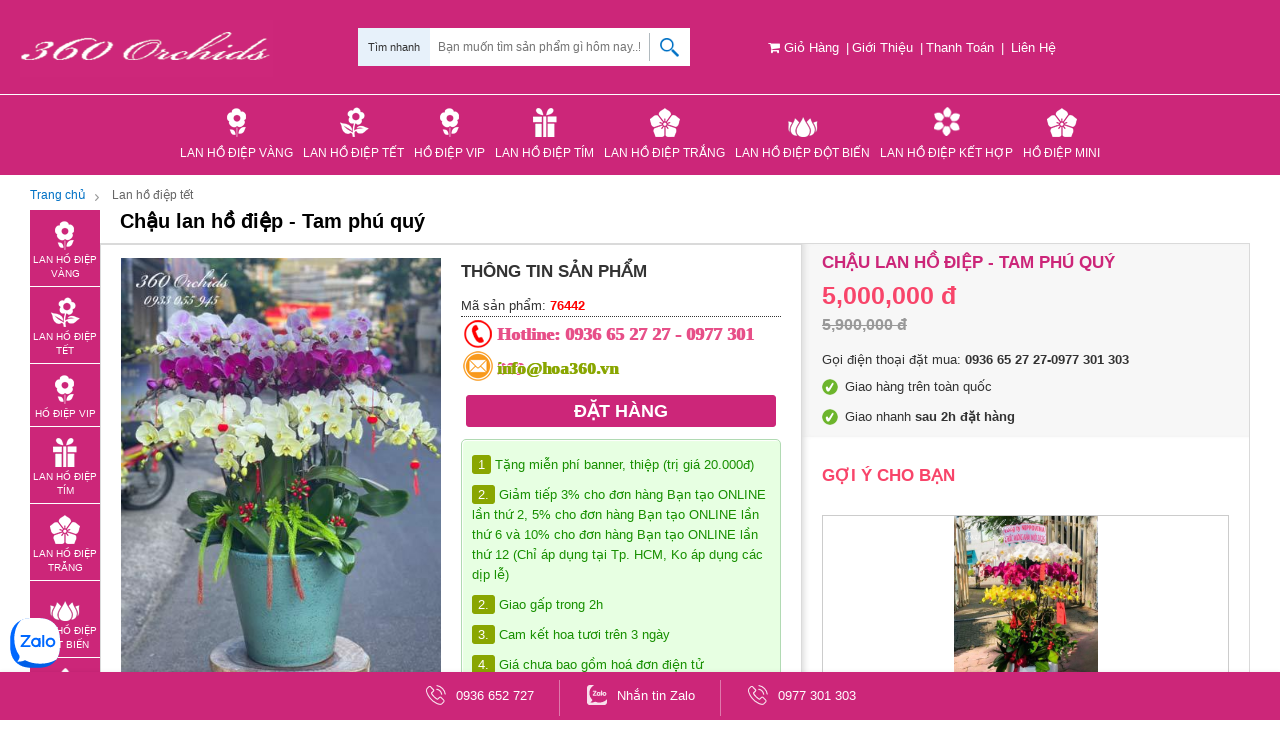

--- FILE ---
content_type: text/html; charset=UTF-8
request_url: https://hoalan360.com/chau-lan-ho-diep-tam-phu-quy.html
body_size: 70023
content:



 
<!DOCTYPE html>
<html  lang="vi" prefix="og: http://ogp.me/ns#" itemscope itemtype="http://schema.org/WebPage">
<head>
<meta charset="utf-8">
<meta http-equiv="X-UA-Compatible" content="IE=edge,chrome=1">
<meta name="viewport" content="width=device-width, initial-scale=1.0">
<base href="https://hoalan360.com/" />
<link rel="icon" type="image/png" href="https://hoalan360.com/images/favicon.png"> 
<title>Chậu lan hồ điệp - Tam phú quý</title>
<meta name="keywords" content="Chậu lan hồ điệp - Tam phú quý, Chau lan ho diep - Tam phu quy, Chậu, lan, hồ, điệp, -, Tam, phú, quý" />
<meta name="description" content="Chậu lan hồ điệp - Tam phú quý chất lượng cao, bán sỉ lẻ Chậu lan hồ điệp - Tam phú quý trên toàn quốc, phân phối Chậu lan hồ điệp - Tam phú quý cho nhiều đại lý lớn, Chậu lan hồ điệp - Tam phú quý cam kết giá rẻ nhất." />
<link href="https://hoalan360.com/rss-home.rss" rel="alternate" type="application/rss+xml" title="RSS 2.0" />
  <link href="https://hoalan360.com/rss-home.rss" rel="alternate" type="application/atom+xml" title="Atom 1.0" />
<meta property="fb:app_id" content="1578550992409403" />
<meta property="fb:admins" content="1578550992409403"/>
<meta property="og:type" content="website"/>
<meta property="og:url" content="https://hoalan360.com/chau-lan-ho-diep-tam-phu-quy.html"/>   
<meta property="og:title" content="Chậu lan hồ điệp - Tam phú quý" /> 
<meta property="og:description" content="Chậu lan hồ điệp - Tam phú quý chất lượng cao, bán sỉ lẻ Chậu lan hồ điệp - Tam phú quý trên toàn quốc, phân phối Chậu lan hồ điệp - Tam phú quý cho nhiều đại lý lớn, Chậu lan hồ điệp - Tam phú quý cam kết giá rẻ nhất." />   
<meta property="og:image" itemprop="thumbnailUrl" content="https://hoalan360.com/upload/hinhanh/thumb/chau-lan-ho-diep-tam-phu-quy557.jpg" />  
<meta name="p:domain_verify" content="9600640e2cea34a9096946dd996c390c"/>
<meta name="zalo-platform-site-verification" content="EUUI4zdl2XiZnA0Rf_Sr9q3ghdkid7maD38u" />
<meta name="google-site-verification" content="onJbNiTxAvPNXHlAcJMpbjVMInDTRKykqJ1NWVTm7Gk" />


<style>
/*!
 * Bootstrap v3.3.6 (http://getbootstrap.com)
 * Copyright 2011-2015 Twitter, Inc.
 * Licensed under MIT (https://github.com/twbs/bootstrap/blob/master/LICENSE)
 *//*! normalize.css v3.0.3 | MIT License | github.com/necolas/normalize.css */html{font-family:sans-serif;-webkit-text-size-adjust:100%;-ms-text-size-adjust:100%}body{margin:0}article,aside,details,figcaption,figure,footer,header,hgroup,main,menu,nav,section,summary{display:block}audio,canvas,progress,video{display:inline-block;vertical-align:baseline}audio:not([controls]){display:none;height:0}[hidden],template{display:none}a{background-color:transparent}a:active,a:hover{outline:0}abbr[title]{border-bottom:1px dotted}b,strong{font-weight:700}dfn{font-style:italic}h1{margin:.67em 0;font-size:2em}mark{color:#000;background:#ff0}small{font-size:80%}sub,sup{position:relative;font-size:75%;line-height:0;vertical-align:baseline}sup{top:-.5em}sub{bottom:-.25em}img{border:0}svg:not(:root){overflow:hidden}figure{margin:1em 40px}hr{height:0;-webkit-box-sizing:content-box;-moz-box-sizing:content-box;box-sizing:content-box}pre{overflow:auto}code,kbd,pre,samp{font-family:monospace,monospace;font-size:1em}button,input,optgroup,select,textarea{margin:0;font:inherit;color:inherit}button{overflow:visible}button,select{text-transform:none}button,html input[type=button],input[type=reset],input[type=submit]{-webkit-appearance:button;cursor:pointer}button[disabled],html input[disabled]{cursor:default}button::-moz-focus-inner,input::-moz-focus-inner{padding:0;border:0}input{line-height:normal}input[type=checkbox],input[type=radio]{-webkit-box-sizing:border-box;-moz-box-sizing:border-box;box-sizing:border-box;padding:0}input[type=number]::-webkit-inner-spin-button,input[type=number]::-webkit-outer-spin-button{height:auto}input[type=search]{-webkit-box-sizing:content-box;-moz-box-sizing:content-box;box-sizing:content-box;-webkit-appearance:textfield}input[type=search]::-webkit-search-cancel-button,input[type=search]::-webkit-search-decoration{-webkit-appearance:none}fieldset{padding:.35em .625em .75em;margin:0 2px;border:1px solid silver}legend{padding:0;border:0}textarea{overflow:auto}optgroup{font-weight:700}table{border-spacing:0;border-collapse:collapse}td,th{padding:0}/*! Source: https://github.com/h5bp/html5-boilerplate/blob/master/src/css/main.css */@media print{*,:after,:before{color:#000!important;text-shadow:none!important;background:0!important;-webkit-box-shadow:none!important;box-shadow:none!important}a,a:visited{text-decoration:underline}a[href]:after{content:" ("attr(href)")"}abbr[title]:after{content:" ("attr(title)")"}a[href^="javascript:"]:after,a[href^="#"]:after{content:""}blockquote,pre{border:1px solid #999;page-break-inside:avoid}thead{display:table-header-group}img,tr{page-break-inside:avoid}img{max-width:100%!important}h2,h3,p{orphans:3;widows:3}h2,h3{page-break-after:avoid}.navbar{display:none}.btn>.caret,.dropup>.btn>.caret{border-top-color:#000!important}.label{border:1px solid #000}.table{border-collapse:collapse!important}.table td,.table th{background-color:#fff!important}.table-bordered td,.table-bordered th{border:1px solid #ddd!important}}@font-face{font-family:'Glyphicons Halflings';src:url(../fonts/glyphicons-halflings-regular.eot);src:url(../fonts/glyphicons-halflings-regular.eot?#iefix) format('embedded-opentype'),url(../fonts/glyphicons-halflings-regular.woff2) format('woff2'),url(../fonts/glyphicons-halflings-regular.woff) format('woff'),url(../fonts/glyphicons-halflings-regular.ttf) format('truetype'),url(../fonts/glyphicons-halflings-regular.svg#glyphicons_halflingsregular) format('svg')}.glyphicon{position:relative;top:1px;display:inline-block;font-family:'Glyphicons Halflings';font-style:normal;font-weight:400;line-height:1;-webkit-font-smoothing:antialiased;-moz-osx-font-smoothing:grayscale}.glyphicon-asterisk:before{content:"\002a"}.glyphicon-plus:before{content:"\002b"}.glyphicon-eur:before,.glyphicon-euro:before{content:"\20ac"}.glyphicon-minus:before{content:"\2212"}.glyphicon-cloud:before{content:"\2601"}.glyphicon-envelope:before{content:"\2709"}.glyphicon-pencil:before{content:"\270f"}.glyphicon-glass:before{content:"\e001"}.glyphicon-music:before{content:"\e002"}.glyphicon-search:before{content:"\e003"}.glyphicon-heart:before{content:"\e005"}.glyphicon-star:before{content:"\e006"}.glyphicon-star-empty:before{content:"\e007"}.glyphicon-user:before{content:"\e008"}.glyphicon-film:before{content:"\e009"}.glyphicon-th-large:before{content:"\e010"}.glyphicon-th:before{content:"\e011"}.glyphicon-th-list:before{content:"\e012"}.glyphicon-ok:before{content:"\e013"}.glyphicon-remove:before{content:"\e014"}.glyphicon-zoom-in:before{content:"\e015"}.glyphicon-zoom-out:before{content:"\e016"}.glyphicon-off:before{content:"\e017"}.glyphicon-signal:before{content:"\e018"}.glyphicon-cog:before{content:"\e019"}.glyphicon-trash:before{content:"\e020"}.glyphicon-home:before{content:"\e021"}.glyphicon-file:before{content:"\e022"}.glyphicon-time:before{content:"\e023"}.glyphicon-road:before{content:"\e024"}.glyphicon-download-alt:before{content:"\e025"}.glyphicon-download:before{content:"\e026"}.glyphicon-upload:before{content:"\e027"}.glyphicon-inbox:before{content:"\e028"}.glyphicon-play-circle:before{content:"\e029"}.glyphicon-repeat:before{content:"\e030"}.glyphicon-refresh:before{content:"\e031"}.glyphicon-list-alt:before{content:"\e032"}.glyphicon-lock:before{content:"\e033"}.glyphicon-flag:before{content:"\e034"}.glyphicon-headphones:before{content:"\e035"}.glyphicon-volume-off:before{content:"\e036"}.glyphicon-volume-down:before{content:"\e037"}.glyphicon-volume-up:before{content:"\e038"}.glyphicon-qrcode:before{content:"\e039"}.glyphicon-barcode:before{content:"\e040"}.glyphicon-tag:before{content:"\e041"}.glyphicon-tags:before{content:"\e042"}.glyphicon-book:before{content:"\e043"}.glyphicon-bookmark:before{content:"\e044"}.glyphicon-print:before{content:"\e045"}.glyphicon-camera:before{content:"\e046"}.glyphicon-font:before{content:"\e047"}.glyphicon-bold:before{content:"\e048"}.glyphicon-italic:before{content:"\e049"}.glyphicon-text-height:before{content:"\e050"}.glyphicon-text-width:before{content:"\e051"}.glyphicon-align-left:before{content:"\e052"}.glyphicon-align-center:before{content:"\e053"}.glyphicon-align-right:before{content:"\e054"}.glyphicon-align-justify:before{content:"\e055"}.glyphicon-list:before{content:"\e056"}.glyphicon-indent-left:before{content:"\e057"}.glyphicon-indent-right:before{content:"\e058"}.glyphicon-facetime-video:before{content:"\e059"}.glyphicon-picture:before{content:"\e060"}.glyphicon-map-marker:before{content:"\e062"}.glyphicon-adjust:before{content:"\e063"}.glyphicon-tint:before{content:"\e064"}.glyphicon-edit:before{content:"\e065"}.glyphicon-share:before{content:"\e066"}.glyphicon-check:before{content:"\e067"}.glyphicon-move:before{content:"\e068"}.glyphicon-step-backward:before{content:"\e069"}.glyphicon-fast-backward:before{content:"\e070"}.glyphicon-backward:before{content:"\e071"}.glyphicon-play:before{content:"\e072"}.glyphicon-pause:before{content:"\e073"}.glyphicon-stop:before{content:"\e074"}.glyphicon-forward:before{content:"\e075"}.glyphicon-fast-forward:before{content:"\e076"}.glyphicon-step-forward:before{content:"\e077"}.glyphicon-eject:before{content:"\e078"}.glyphicon-chevron-left:before{content:"\e079"}.glyphicon-chevron-right:before{content:"\e080"}.glyphicon-plus-sign:before{content:"\e081"}.glyphicon-minus-sign:before{content:"\e082"}.glyphicon-remove-sign:before{content:"\e083"}.glyphicon-ok-sign:before{content:"\e084"}.glyphicon-question-sign:before{content:"\e085"}.glyphicon-info-sign:before{content:"\e086"}.glyphicon-screenshot:before{content:"\e087"}.glyphicon-remove-circle:before{content:"\e088"}.glyphicon-ok-circle:before{content:"\e089"}.glyphicon-ban-circle:before{content:"\e090"}.glyphicon-arrow-left:before{content:"\e091"}.glyphicon-arrow-right:before{content:"\e092"}.glyphicon-arrow-up:before{content:"\e093"}.glyphicon-arrow-down:before{content:"\e094"}.glyphicon-share-alt:before{content:"\e095"}.glyphicon-resize-full:before{content:"\e096"}.glyphicon-resize-small:before{content:"\e097"}.glyphicon-exclamation-sign:before{content:"\e101"}.glyphicon-gift:before{content:"\e102"}.glyphicon-leaf:before{content:"\e103"}.glyphicon-fire:before{content:"\e104"}.glyphicon-eye-open:before{content:"\e105"}.glyphicon-eye-close:before{content:"\e106"}.glyphicon-warning-sign:before{content:"\e107"}.glyphicon-plane:before{content:"\e108"}.glyphicon-calendar:before{content:"\e109"}.glyphicon-random:before{content:"\e110"}.glyphicon-comment:before{content:"\e111"}.glyphicon-magnet:before{content:"\e112"}.glyphicon-chevron-up:before{content:"\e113"}.glyphicon-chevron-down:before{content:"\e114"}.glyphicon-retweet:before{content:"\e115"}.glyphicon-shopping-cart:before{content:"\e116"}.glyphicon-folder-close:before{content:"\e117"}.glyphicon-folder-open:before{content:"\e118"}.glyphicon-resize-vertical:before{content:"\e119"}.glyphicon-resize-horizontal:before{content:"\e120"}.glyphicon-hdd:before{content:"\e121"}.glyphicon-bullhorn:before{content:"\e122"}.glyphicon-bell:before{content:"\e123"}.glyphicon-certificate:before{content:"\e124"}.glyphicon-thumbs-up:before{content:"\e125"}.glyphicon-thumbs-down:before{content:"\e126"}.glyphicon-hand-right:before{content:"\e127"}.glyphicon-hand-left:before{content:"\e128"}.glyphicon-hand-up:before{content:"\e129"}.glyphicon-hand-down:before{content:"\e130"}.glyphicon-circle-arrow-right:before{content:"\e131"}.glyphicon-circle-arrow-left:before{content:"\e132"}.glyphicon-circle-arrow-up:before{content:"\e133"}.glyphicon-circle-arrow-down:before{content:"\e134"}.glyphicon-globe:before{content:"\e135"}.glyphicon-wrench:before{content:"\e136"}.glyphicon-tasks:before{content:"\e137"}.glyphicon-filter:before{content:"\e138"}.glyphicon-briefcase:before{content:"\e139"}.glyphicon-fullscreen:before{content:"\e140"}.glyphicon-dashboard:before{content:"\e141"}.glyphicon-paperclip:before{content:"\e142"}.glyphicon-heart-empty:before{content:"\e143"}.glyphicon-link:before{content:"\e144"}.glyphicon-phone:before{content:"\e145"}.glyphicon-pushpin:before{content:"\e146"}.glyphicon-usd:before{content:"\e148"}.glyphicon-gbp:before{content:"\e149"}.glyphicon-sort:before{content:"\e150"}.glyphicon-sort-by-alphabet:before{content:"\e151"}.glyphicon-sort-by-alphabet-alt:before{content:"\e152"}.glyphicon-sort-by-order:before{content:"\e153"}.glyphicon-sort-by-order-alt:before{content:"\e154"}.glyphicon-sort-by-attributes:before{content:"\e155"}.glyphicon-sort-by-attributes-alt:before{content:"\e156"}.glyphicon-unchecked:before{content:"\e157"}.glyphicon-expand:before{content:"\e158"}.glyphicon-collapse-down:before{content:"\e159"}.glyphicon-collapse-up:before{content:"\e160"}.glyphicon-log-in:before{content:"\e161"}.glyphicon-flash:before{content:"\e162"}.glyphicon-log-out:before{content:"\e163"}.glyphicon-new-window:before{content:"\e164"}.glyphicon-record:before{content:"\e165"}.glyphicon-save:before{content:"\e166"}.glyphicon-open:before{content:"\e167"}.glyphicon-saved:before{content:"\e168"}.glyphicon-import:before{content:"\e169"}.glyphicon-export:before{content:"\e170"}.glyphicon-send:before{content:"\e171"}.glyphicon-floppy-disk:before{content:"\e172"}.glyphicon-floppy-saved:before{content:"\e173"}.glyphicon-floppy-remove:before{content:"\e174"}.glyphicon-floppy-save:before{content:"\e175"}.glyphicon-floppy-open:before{content:"\e176"}.glyphicon-credit-card:before{content:"\e177"}.glyphicon-transfer:before{content:"\e178"}.glyphicon-cutlery:before{content:"\e179"}.glyphicon-header:before{content:"\e180"}.glyphicon-compressed:before{content:"\e181"}.glyphicon-earphone:before{content:"\e182"}.glyphicon-phone-alt:before{content:"\e183"}.glyphicon-tower:before{content:"\e184"}.glyphicon-stats:before{content:"\e185"}.glyphicon-sd-video:before{content:"\e186"}.glyphicon-hd-video:before{content:"\e187"}.glyphicon-subtitles:before{content:"\e188"}.glyphicon-sound-stereo:before{content:"\e189"}.glyphicon-sound-dolby:before{content:"\e190"}.glyphicon-sound-5-1:before{content:"\e191"}.glyphicon-sound-6-1:before{content:"\e192"}.glyphicon-sound-7-1:before{content:"\e193"}.glyphicon-copyright-mark:before{content:"\e194"}.glyphicon-registration-mark:before{content:"\e195"}.glyphicon-cloud-download:before{content:"\e197"}.glyphicon-cloud-upload:before{content:"\e198"}.glyphicon-tree-conifer:before{content:"\e199"}.glyphicon-tree-deciduous:before{content:"\e200"}.glyphicon-cd:before{content:"\e201"}.glyphicon-save-file:before{content:"\e202"}.glyphicon-open-file:before{content:"\e203"}.glyphicon-level-up:before{content:"\e204"}.glyphicon-copy:before{content:"\e205"}.glyphicon-paste:before{content:"\e206"}.glyphicon-alert:before{content:"\e209"}.glyphicon-equalizer:before{content:"\e210"}.glyphicon-king:before{content:"\e211"}.glyphicon-queen:before{content:"\e212"}.glyphicon-pawn:before{content:"\e213"}.glyphicon-bishop:before{content:"\e214"}.glyphicon-knight:before{content:"\e215"}.glyphicon-baby-formula:before{content:"\e216"}.glyphicon-tent:before{content:"\26fa"}.glyphicon-blackboard:before{content:"\e218"}.glyphicon-bed:before{content:"\e219"}.glyphicon-apple:before{content:"\f8ff"}.glyphicon-erase:before{content:"\e221"}.glyphicon-hourglass:before{content:"\231b"}.glyphicon-lamp:before{content:"\e223"}.glyphicon-duplicate:before{content:"\e224"}.glyphicon-piggy-bank:before{content:"\e225"}.glyphicon-scissors:before{content:"\e226"}.glyphicon-bitcoin:before{content:"\e227"}.glyphicon-btc:before{content:"\e227"}.glyphicon-xbt:before{content:"\e227"}.glyphicon-yen:before{content:"\00a5"}.glyphicon-jpy:before{content:"\00a5"}.glyphicon-ruble:before{content:"\20bd"}.glyphicon-rub:before{content:"\20bd"}.glyphicon-scale:before{content:"\e230"}.glyphicon-ice-lolly:before{content:"\e231"}.glyphicon-ice-lolly-tasted:before{content:"\e232"}.glyphicon-education:before{content:"\e233"}.glyphicon-option-horizontal:before{content:"\e234"}.glyphicon-option-vertical:before{content:"\e235"}.glyphicon-menu-hamburger:before{content:"\e236"}.glyphicon-modal-window:before{content:"\e237"}.glyphicon-oil:before{content:"\e238"}.glyphicon-grain:before{content:"\e239"}.glyphicon-sunglasses:before{content:"\e240"}.glyphicon-text-size:before{content:"\e241"}.glyphicon-text-color:before{content:"\e242"}.glyphicon-text-background:before{content:"\e243"}.glyphicon-object-align-top:before{content:"\e244"}.glyphicon-object-align-bottom:before{content:"\e245"}.glyphicon-object-align-horizontal:before{content:"\e246"}.glyphicon-object-align-left:before{content:"\e247"}.glyphicon-object-align-vertical:before{content:"\e248"}.glyphicon-object-align-right:before{content:"\e249"}.glyphicon-triangle-right:before{content:"\e250"}.glyphicon-triangle-left:before{content:"\e251"}.glyphicon-triangle-bottom:before{content:"\e252"}.glyphicon-triangle-top:before{content:"\e253"}.glyphicon-console:before{content:"\e254"}.glyphicon-superscript:before{content:"\e255"}.glyphicon-subscript:before{content:"\e256"}.glyphicon-menu-left:before{content:"\e257"}.glyphicon-menu-right:before{content:"\e258"}.glyphicon-menu-down:before{content:"\e259"}.glyphicon-menu-up:before{content:"\e260"}*{-webkit-box-sizing:border-box;-moz-box-sizing:border-box;box-sizing:border-box}:after,:before{-webkit-box-sizing:border-box;-moz-box-sizing:border-box;box-sizing:border-box}html{font-size:10px;-webkit-tap-highlight-color:rgba(0,0,0,0)}body{font-family:"Helvetica Neue",Helvetica,Arial,sans-serif;font-size:14px;line-height:1.42857143;color:#333;background-color:#fff}button,input,select,textarea{font-family:inherit;font-size:inherit;line-height:inherit}a{color:#337ab7;text-decoration:none}a:focus,a:hover{color:#23527c;text-decoration:underline}a:focus{outline:thin dotted;outline:5px auto -webkit-focus-ring-color;outline-offset:-2px}figure{margin:0}img{vertical-align:middle}.carousel-inner>.item>a>img,.carousel-inner>.item>img,.img-responsive,.thumbnail a>img,.thumbnail>img{display:block;max-width:100%;height:auto}.img-rounded{border-radius:6px}.img-thumbnail{display:inline-block;max-width:100%;height:auto;padding:4px;line-height:1.42857143;background-color:#fff;border:1px solid #ddd;border-radius:4px;-webkit-transition:all .2s ease-in-out;-o-transition:all .2s ease-in-out;transition:all .2s ease-in-out}.img-circle{border-radius:50%}hr{margin-top:10px;margin-bottom:10px;border:0;border-top:1px solid #eee}.sr-only{position:absolute;width:1px;height:1px;padding:0;margin:-1px;overflow:hidden;clip:rect(0,0,0,0);border:0}.sr-only-focusable:active,.sr-only-focusable:focus{position:static;width:auto;height:auto;margin:0;overflow:visible;clip:auto}[role=button]{cursor:pointer}.h1,.h2,.h3,.h4,.h5,.h6,h1,h2,h3,h4,h5,h6{font-family:inherit;font-weight:500;line-height:1.1;color:inherit}.h1 .small,.h1 small,.h2 .small,.h2 small,.h3 .small,.h3 small,.h4 .small,.h4 small,.h5 .small,.h5 small,.h6 .small,.h6 small,h1 .small,h1 small,h2 .small,h2 small,h3 .small,h3 small,h4 .small,h4 small,h5 .small,h5 small,h6 .small,h6 small{font-weight:400;line-height:1;color:#777}.h1,.h2,.h3,h1,h2,h3{margin-top:20px;margin-bottom:10px}.h1 .small,.h1 small,.h2 .small,.h2 small,.h3 .small,.h3 small,h1 .small,h1 small,h2 .small,h2 small,h3 .small,h3 small{font-size:65%}.h4,.h5,.h6,h4,h5,h6{margin-top:10px;margin-bottom:10px}.h4 .small,.h4 small,.h5 .small,.h5 small,.h6 .small,.h6 small,h4 .small,h4 small,h5 .small,h5 small,h6 .small,h6 small{font-size:75%}.h1,h1{font-size:36px}.h2,h2{font-size:30px}.h3,h3{font-size:24px}.h4,h4{font-size:18px}.h5,h5{font-size:14px}.h6,h6{font-size:12px}p{margin:0 0 10px}.lead{margin-bottom:20px;font-size:16px;font-weight:300;line-height:1.4}@media (min-width:768px){.lead{font-size:21px}}.small,small{font-size:85%}.mark,mark{padding:.2em;background-color:#fcf8e3}.text-left{text-align:left}.text-right{text-align:right}.text-center{text-align:center}.text-justify{text-align:justify}.text-nowrap{white-space:nowrap}.text-lowercase{text-transform:lowercase}.text-uppercase{text-transform:uppercase}.text-capitalize{text-transform:capitalize}.text-muted{color:#777}.text-primary{color:#337ab7}a.text-primary:focus,a.text-primary:hover{color:#286090}.text-success{color:#3c763d}a.text-success:focus,a.text-success:hover{color:#2b542c}.text-info{color:#31708f}a.text-info:focus,a.text-info:hover{color:#245269}.text-warning{color:#8a6d3b}a.text-warning:focus,a.text-warning:hover{color:#66512c}.text-danger{color:#a94442}a.text-danger:focus,a.text-danger:hover{color:#843534}.bg-primary{color:#fff;background-color:#337ab7}a.bg-primary:focus,a.bg-primary:hover{background-color:#286090}.bg-success{background-color:#dff0d8}a.bg-success:focus,a.bg-success:hover{background-color:#c1e2b3}.bg-info{background-color:#d9edf7}a.bg-info:focus,a.bg-info:hover{background-color:#afd9ee}.bg-warning{background-color:#fcf8e3}a.bg-warning:focus,a.bg-warning:hover{background-color:#f7ecb5}.bg-danger{background-color:#f2dede}a.bg-danger:focus,a.bg-danger:hover{background-color:#e4b9b9}.page-header{padding-bottom:9px;margin:40px 0 20px;border-bottom:1px solid #eee}ol,ul{margin-top:0;margin-bottom:10px}ol ol,ol ul,ul ol,ul ul{margin-bottom:0}.list-unstyled{padding-left:0;list-style:none}.list-inline{padding-left:0;margin-left:-5px;list-style:none}.list-inline>li{display:inline-block;padding-right:5px;padding-left:5px}dl{margin-top:0;margin-bottom:20px}dd,dt{line-height:1.42857143}dt{font-weight:700}dd{margin-left:0}@media (min-width:768px){.dl-horizontal dt{float:left;width:160px;overflow:hidden;clear:left;text-align:right;text-overflow:ellipsis;white-space:nowrap}.dl-horizontal dd{margin-left:180px}}abbr[data-original-title],abbr[title]{cursor:help;border-bottom:1px dotted #777}.initialism{font-size:90%;text-transform:uppercase}blockquote{padding:10px 20px;margin:0 0 20px;font-size:17.5px;border-left:5px solid #eee}blockquote ol:last-child,blockquote p:last-child,blockquote ul:last-child{margin-bottom:0}blockquote .small,blockquote footer,blockquote small{display:block;font-size:80%;line-height:1.42857143;color:#777}blockquote .small:before,blockquote footer:before,blockquote small:before{content:'\2014 \00A0'}.blockquote-reverse,blockquote.pull-right{padding-right:15px;padding-left:0;text-align:right;border-right:5px solid #eee;border-left:0}.blockquote-reverse .small:before,.blockquote-reverse footer:before,.blockquote-reverse small:before,blockquote.pull-right .small:before,blockquote.pull-right footer:before,blockquote.pull-right small:before{content:''}.blockquote-reverse .small:after,.blockquote-reverse footer:after,.blockquote-reverse small:after,blockquote.pull-right .small:after,blockquote.pull-right footer:after,blockquote.pull-right small:after{content:'\00A0 \2014'}address{margin-bottom:20px;font-style:normal;line-height:1.42857143}code,kbd,pre,samp{font-family:Menlo,Monaco,Consolas,"Courier New",monospace}code{padding:2px 4px;font-size:90%;color:#c7254e;background-color:#f9f2f4;border-radius:4px}kbd{padding:2px 4px;font-size:90%;color:#fff;background-color:#333;border-radius:3px;-webkit-box-shadow:inset 0 -1px 0 rgba(0,0,0,.25);box-shadow:inset 0 -1px 0 rgba(0,0,0,.25)}kbd kbd{padding:0;font-size:100%;font-weight:700;-webkit-box-shadow:none;box-shadow:none}pre{display:block;padding:9.5px;margin:0 0 10px;font-size:13px;line-height:1.42857143;color:#333;word-break:break-all;word-wrap:break-word;background-color:#f5f5f5;border:1px solid #ccc;border-radius:4px}pre code{padding:0;font-size:inherit;color:inherit;white-space:pre-wrap;background-color:transparent;border-radius:0}.pre-scrollable{max-height:340px;overflow-y:scroll}.container{padding-right:15px;padding-left:15px;margin-right:auto;margin-left:auto}@media (min-width:768px){.container{width:750px}}@media (min-width:992px){.container{width:970px}}@media (min-width:1200px){.container{width:1170px}}.container-fluid{padding-right:15px;padding-left:15px;margin-right:auto;margin-left:auto}.row{margin-right:-15px;margin-left:-15px}.col-lg-1,.col-lg-10,.col-lg-11,.col-lg-12,.col-lg-2,.col-lg-3,.col-lg-4,.col-lg-5,.col-lg-6,.col-lg-7,.col-lg-8,.col-lg-9,.col-md-1,.col-md-10,.col-md-11,.col-md-12,.col-md-2,.col-md-3,.col-md-4,.col-md-5,.col-md-6,.col-md-7,.col-md-8,.col-md-9,.col-sm-1,.col-sm-10,.col-sm-11,.col-sm-12,.col-sm-2,.col-sm-3,.col-sm-4,.col-sm-5,.col-sm-6,.col-sm-7,.col-sm-8,.col-sm-9,.col-xs-1,.col-xs-10,.col-xs-11,.col-xs-12,.col-xs-2,.col-xs-3,.col-xs-4,.col-xs-5,.col-xs-6,.col-xs-7,.col-xs-8,.col-xs-9{position:relative;min-height:1px;padding-right:15px;padding-left:15px}.col-xs-1,.col-xs-10,.col-xs-11,.col-xs-12,.col-xs-2,.col-xs-3,.col-xs-4,.col-xs-5,.col-xs-6,.col-xs-7,.col-xs-8,.col-xs-9{float:left}.col-xs-12{width:100%}.col-xs-11{width:91.66666667%}.col-xs-10{width:83.33333333%}.col-xs-9{width:75%}.col-xs-8{width:66.66666667%}.col-xs-7{width:58.33333333%}.col-xs-6{width:50%}.col-xs-5{width:41.66666667%}.col-xs-4{width:33.33333333%}.col-xs-3{width:25%}.col-xs-2{width:16.66666667%}.col-xs-1{width:8.33333333%}.col-xs-pull-12{right:100%}.col-xs-pull-11{right:91.66666667%}.col-xs-pull-10{right:83.33333333%}.col-xs-pull-9{right:75%}.col-xs-pull-8{right:66.66666667%}.col-xs-pull-7{right:58.33333333%}.col-xs-pull-6{right:50%}.col-xs-pull-5{right:41.66666667%}.col-xs-pull-4{right:33.33333333%}.col-xs-pull-3{right:25%}.col-xs-pull-2{right:16.66666667%}.col-xs-pull-1{right:8.33333333%}.col-xs-pull-0{right:auto}.col-xs-push-12{left:100%}.col-xs-push-11{left:91.66666667%}.col-xs-push-10{left:83.33333333%}.col-xs-push-9{left:75%}.col-xs-push-8{left:66.66666667%}.col-xs-push-7{left:58.33333333%}.col-xs-push-6{left:50%}.col-xs-push-5{left:41.66666667%}.col-xs-push-4{left:33.33333333%}.col-xs-push-3{left:25%}.col-xs-push-2{left:16.66666667%}.col-xs-push-1{left:8.33333333%}.col-xs-push-0{left:auto}.col-xs-offset-12{margin-left:100%}.col-xs-offset-11{margin-left:91.66666667%}.col-xs-offset-10{margin-left:83.33333333%}.col-xs-offset-9{margin-left:75%}.col-xs-offset-8{margin-left:66.66666667%}.col-xs-offset-7{margin-left:58.33333333%}.col-xs-offset-6{margin-left:50%}.col-xs-offset-5{margin-left:41.66666667%}.col-xs-offset-4{margin-left:33.33333333%}.col-xs-offset-3{margin-left:25%}.col-xs-offset-2{margin-left:16.66666667%}.col-xs-offset-1{margin-left:8.33333333%}.col-xs-offset-0{margin-left:0}@media (min-width:768px){.col-sm-1,.col-sm-10,.col-sm-11,.col-sm-12,.col-sm-2,.col-sm-3,.col-sm-4,.col-sm-5,.col-sm-6,.col-sm-7,.col-sm-8,.col-sm-9{float:left}.col-sm-12{width:100%}.col-sm-11{width:91.66666667%}.col-sm-10{width:83.33333333%}.col-sm-9{width:75%}.col-sm-8{width:66.66666667%}.col-sm-7{width:58.33333333%}.col-sm-6{width:50%}.col-sm-5{width:41.66666667%}.col-sm-4{width:33.33333333%}.col-sm-3{width:25%}.col-sm-2{width:16.66666667%}.col-sm-1{width:8.33333333%}.col-sm-pull-12{right:100%}.col-sm-pull-11{right:91.66666667%}.col-sm-pull-10{right:83.33333333%}.col-sm-pull-9{right:75%}.col-sm-pull-8{right:66.66666667%}.col-sm-pull-7{right:58.33333333%}.col-sm-pull-6{right:50%}.col-sm-pull-5{right:41.66666667%}.col-sm-pull-4{right:33.33333333%}.col-sm-pull-3{right:25%}.col-sm-pull-2{right:16.66666667%}.col-sm-pull-1{right:8.33333333%}.col-sm-pull-0{right:auto}.col-sm-push-12{left:100%}.col-sm-push-11{left:91.66666667%}.col-sm-push-10{left:83.33333333%}.col-sm-push-9{left:75%}.col-sm-push-8{left:66.66666667%}.col-sm-push-7{left:58.33333333%}.col-sm-push-6{left:50%}.col-sm-push-5{left:41.66666667%}.col-sm-push-4{left:33.33333333%}.col-sm-push-3{left:25%}.col-sm-push-2{left:16.66666667%}.col-sm-push-1{left:8.33333333%}.col-sm-push-0{left:auto}.col-sm-offset-12{margin-left:100%}.col-sm-offset-11{margin-left:91.66666667%}.col-sm-offset-10{margin-left:83.33333333%}.col-sm-offset-9{margin-left:75%}.col-sm-offset-8{margin-left:66.66666667%}.col-sm-offset-7{margin-left:58.33333333%}.col-sm-offset-6{margin-left:50%}.col-sm-offset-5{margin-left:41.66666667%}.col-sm-offset-4{margin-left:33.33333333%}.col-sm-offset-3{margin-left:25%}.col-sm-offset-2{margin-left:16.66666667%}.col-sm-offset-1{margin-left:8.33333333%}.col-sm-offset-0{margin-left:0}}@media (min-width:992px){.col-md-1,.col-md-10,.col-md-11,.col-md-12,.col-md-2,.col-md-3,.col-md-4,.col-md-5,.col-md-6,.col-md-7,.col-md-8,.col-md-9{float:left}.col-md-12{width:100%}.col-md-11{width:91.66666667%}.col-md-10{width:83.33333333%}.col-md-9{width:75%}.col-md-8{width:66.66666667%}.col-md-7{width:58.33333333%}.col-md-6{width:50%}.col-md-5{width:41.66666667%}.col-md-4{width:33.33333333%}.col-md-3{width:25%}.col-md-2{width:16.66666667%}.col-md-1{width:8.33333333%}.col-md-pull-12{right:100%}.col-md-pull-11{right:91.66666667%}.col-md-pull-10{right:83.33333333%}.col-md-pull-9{right:75%}.col-md-pull-8{right:66.66666667%}.col-md-pull-7{right:58.33333333%}.col-md-pull-6{right:50%}.col-md-pull-5{right:41.66666667%}.col-md-pull-4{right:33.33333333%}.col-md-pull-3{right:25%}.col-md-pull-2{right:16.66666667%}.col-md-pull-1{right:8.33333333%}.col-md-pull-0{right:auto}.col-md-push-12{left:100%}.col-md-push-11{left:91.66666667%}.col-md-push-10{left:83.33333333%}.col-md-push-9{left:75%}.col-md-push-8{left:66.66666667%}.col-md-push-7{left:58.33333333%}.col-md-push-6{left:50%}.col-md-push-5{left:41.66666667%}.col-md-push-4{left:33.33333333%}.col-md-push-3{left:25%}.col-md-push-2{left:16.66666667%}.col-md-push-1{left:8.33333333%}.col-md-push-0{left:auto}.col-md-offset-12{margin-left:100%}.col-md-offset-11{margin-left:91.66666667%}.col-md-offset-10{margin-left:83.33333333%}.col-md-offset-9{margin-left:75%}.col-md-offset-8{margin-left:66.66666667%}.col-md-offset-7{margin-left:58.33333333%}.col-md-offset-6{margin-left:50%}.col-md-offset-5{margin-left:41.66666667%}.col-md-offset-4{margin-left:33.33333333%}.col-md-offset-3{margin-left:25%}.col-md-offset-2{margin-left:16.66666667%}.col-md-offset-1{margin-left:8.33333333%}.col-md-offset-0{margin-left:0}}@media (min-width:1200px){.col-lg-1,.col-lg-10,.col-lg-11,.col-lg-12,.col-lg-2,.col-lg-3,.col-lg-4,.col-lg-5,.col-lg-6,.col-lg-7,.col-lg-8,.col-lg-9{float:left}.col-lg-12{width:100%}.col-lg-11{width:91.66666667%}.col-lg-10{width:83.33333333%}.col-lg-9{width:75%}.col-lg-8{width:66.66666667%}.col-lg-7{width:58.33333333%}.col-lg-6{width:50%}.col-lg-5{width:41.66666667%}.col-lg-4{width:33.33333333%}.col-lg-3{width:25%}.col-lg-2{width:16.66666667%}.col-lg-1{width:8.33333333%}.col-lg-pull-12{right:100%}.col-lg-pull-11{right:91.66666667%}.col-lg-pull-10{right:83.33333333%}.col-lg-pull-9{right:75%}.col-lg-pull-8{right:66.66666667%}.col-lg-pull-7{right:58.33333333%}.col-lg-pull-6{right:50%}.col-lg-pull-5{right:41.66666667%}.col-lg-pull-4{right:33.33333333%}.col-lg-pull-3{right:25%}.col-lg-pull-2{right:16.66666667%}.col-lg-pull-1{right:8.33333333%}.col-lg-pull-0{right:auto}.col-lg-push-12{left:100%}.col-lg-push-11{left:91.66666667%}.col-lg-push-10{left:83.33333333%}.col-lg-push-9{left:75%}.col-lg-push-8{left:66.66666667%}.col-lg-push-7{left:58.33333333%}.col-lg-push-6{left:50%}.col-lg-push-5{left:41.66666667%}.col-lg-push-4{left:33.33333333%}.col-lg-push-3{left:25%}.col-lg-push-2{left:16.66666667%}.col-lg-push-1{left:8.33333333%}.col-lg-push-0{left:auto}.col-lg-offset-12{margin-left:100%}.col-lg-offset-11{margin-left:91.66666667%}.col-lg-offset-10{margin-left:83.33333333%}.col-lg-offset-9{margin-left:75%}.col-lg-offset-8{margin-left:66.66666667%}.col-lg-offset-7{margin-left:58.33333333%}.col-lg-offset-6{margin-left:50%}.col-lg-offset-5{margin-left:41.66666667%}.col-lg-offset-4{margin-left:33.33333333%}.col-lg-offset-3{margin-left:25%}.col-lg-offset-2{margin-left:16.66666667%}.col-lg-offset-1{margin-left:8.33333333%}.col-lg-offset-0{margin-left:0}}table{background-color:transparent}caption{padding-top:8px;padding-bottom:8px;color:#777;text-align:left}th{text-align:left}.table{width:100%;max-width:100%;margin-bottom:20px}.table>tbody>tr>td,.table>tbody>tr>th,.table>tfoot>tr>td,.table>tfoot>tr>th,.table>thead>tr>td,.table>thead>tr>th{padding:8px;line-height:1.42857143;vertical-align:top;border-top:1px solid #ddd}.table>thead>tr>th{vertical-align:bottom;border-bottom:2px solid #ddd}.table>caption+thead>tr:first-child>td,.table>caption+thead>tr:first-child>th,.table>colgroup+thead>tr:first-child>td,.table>colgroup+thead>tr:first-child>th,.table>thead:first-child>tr:first-child>td,.table>thead:first-child>tr:first-child>th{border-top:0}.table>tbody+tbody{border-top:2px solid #ddd}.table .table{background-color:#fff}.table-condensed>tbody>tr>td,.table-condensed>tbody>tr>th,.table-condensed>tfoot>tr>td,.table-condensed>tfoot>tr>th,.table-condensed>thead>tr>td,.table-condensed>thead>tr>th{padding:5px}.table-bordered{border:1px solid #ddd}.table-bordered>tbody>tr>td,.table-bordered>tbody>tr>th,.table-bordered>tfoot>tr>td,.table-bordered>tfoot>tr>th,.table-bordered>thead>tr>td,.table-bordered>thead>tr>th{border:1px solid #ddd}.table-bordered>thead>tr>td,.table-bordered>thead>tr>th{border-bottom-width:2px}.table-striped>tbody>tr:nth-of-type(odd){background-color:#f9f9f9}.table-hover>tbody>tr:hover{background-color:#f5f5f5}table col[class*=col-]{position:static;display:table-column;float:none}table td[class*=col-],table th[class*=col-]{position:static;display:table-cell;float:none}.table>tbody>tr.active>td,.table>tbody>tr.active>th,.table>tbody>tr>td.active,.table>tbody>tr>th.active,.table>tfoot>tr.active>td,.table>tfoot>tr.active>th,.table>tfoot>tr>td.active,.table>tfoot>tr>th.active,.table>thead>tr.active>td,.table>thead>tr.active>th,.table>thead>tr>td.active,.table>thead>tr>th.active{background-color:#f5f5f5}.table-hover>tbody>tr.active:hover>td,.table-hover>tbody>tr.active:hover>th,.table-hover>tbody>tr:hover>.active,.table-hover>tbody>tr>td.active:hover,.table-hover>tbody>tr>th.active:hover{background-color:#e8e8e8}.table>tbody>tr.success>td,.table>tbody>tr.success>th,.table>tbody>tr>td.success,.table>tbody>tr>th.success,.table>tfoot>tr.success>td,.table>tfoot>tr.success>th,.table>tfoot>tr>td.success,.table>tfoot>tr>th.success,.table>thead>tr.success>td,.table>thead>tr.success>th,.table>thead>tr>td.success,.table>thead>tr>th.success{background-color:#dff0d8}.table-hover>tbody>tr.success:hover>td,.table-hover>tbody>tr.success:hover>th,.table-hover>tbody>tr:hover>.success,.table-hover>tbody>tr>td.success:hover,.table-hover>tbody>tr>th.success:hover{background-color:#d0e9c6}.table>tbody>tr.info>td,.table>tbody>tr.info>th,.table>tbody>tr>td.info,.table>tbody>tr>th.info,.table>tfoot>tr.info>td,.table>tfoot>tr.info>th,.table>tfoot>tr>td.info,.table>tfoot>tr>th.info,.table>thead>tr.info>td,.table>thead>tr.info>th,.table>thead>tr>td.info,.table>thead>tr>th.info{background-color:#d9edf7}.table-hover>tbody>tr.info:hover>td,.table-hover>tbody>tr.info:hover>th,.table-hover>tbody>tr:hover>.info,.table-hover>tbody>tr>td.info:hover,.table-hover>tbody>tr>th.info:hover{background-color:#c4e3f3}.table>tbody>tr.warning>td,.table>tbody>tr.warning>th,.table>tbody>tr>td.warning,.table>tbody>tr>th.warning,.table>tfoot>tr.warning>td,.table>tfoot>tr.warning>th,.table>tfoot>tr>td.warning,.table>tfoot>tr>th.warning,.table>thead>tr.warning>td,.table>thead>tr.warning>th,.table>thead>tr>td.warning,.table>thead>tr>th.warning{background-color:#fcf8e3}.table-hover>tbody>tr.warning:hover>td,.table-hover>tbody>tr.warning:hover>th,.table-hover>tbody>tr:hover>.warning,.table-hover>tbody>tr>td.warning:hover,.table-hover>tbody>tr>th.warning:hover{background-color:#faf2cc}.table>tbody>tr.danger>td,.table>tbody>tr.danger>th,.table>tbody>tr>td.danger,.table>tbody>tr>th.danger,.table>tfoot>tr.danger>td,.table>tfoot>tr.danger>th,.table>tfoot>tr>td.danger,.table>tfoot>tr>th.danger,.table>thead>tr.danger>td,.table>thead>tr.danger>th,.table>thead>tr>td.danger,.table>thead>tr>th.danger{background-color:#f2dede}.table-hover>tbody>tr.danger:hover>td,.table-hover>tbody>tr.danger:hover>th,.table-hover>tbody>tr:hover>.danger,.table-hover>tbody>tr>td.danger:hover,.table-hover>tbody>tr>th.danger:hover{background-color:#ebcccc}.table-responsive{min-height:.01%;overflow-x:auto}@media screen and (max-width:767px){.table-responsive{width:100%;margin-bottom:15px;overflow-y:hidden;-ms-overflow-style:-ms-autohiding-scrollbar;border:1px solid #ddd}.table-responsive>.table{margin-bottom:0}.table-responsive>.table>tbody>tr>td,.table-responsive>.table>tbody>tr>th,.table-responsive>.table>tfoot>tr>td,.table-responsive>.table>tfoot>tr>th,.table-responsive>.table>thead>tr>td,.table-responsive>.table>thead>tr>th{white-space:nowrap}.table-responsive>.table-bordered{border:0}.table-responsive>.table-bordered>tbody>tr>td:first-child,.table-responsive>.table-bordered>tbody>tr>th:first-child,.table-responsive>.table-bordered>tfoot>tr>td:first-child,.table-responsive>.table-bordered>tfoot>tr>th:first-child,.table-responsive>.table-bordered>thead>tr>td:first-child,.table-responsive>.table-bordered>thead>tr>th:first-child{border-left:0}.table-responsive>.table-bordered>tbody>tr>td:last-child,.table-responsive>.table-bordered>tbody>tr>th:last-child,.table-responsive>.table-bordered>tfoot>tr>td:last-child,.table-responsive>.table-bordered>tfoot>tr>th:last-child,.table-responsive>.table-bordered>thead>tr>td:last-child,.table-responsive>.table-bordered>thead>tr>th:last-child{border-right:0}.table-responsive>.table-bordered>tbody>tr:last-child>td,.table-responsive>.table-bordered>tbody>tr:last-child>th,.table-responsive>.table-bordered>tfoot>tr:last-child>td,.table-responsive>.table-bordered>tfoot>tr:last-child>th{border-bottom:0}}fieldset{min-width:0;padding:0;margin:0;border:0}legend{display:block;width:100%;padding:0;margin-bottom:20px;font-size:21px;line-height:inherit;color:#333;border:0;border-bottom:1px solid #e5e5e5}label{display:inline-block;max-width:100%;margin-bottom:5px;font-weight:700}input[type=search]{-webkit-box-sizing:border-box;-moz-box-sizing:border-box;box-sizing:border-box}input[type=checkbox],input[type=radio]{margin:4px 0 0;margin-top:1px\9;line-height:normal}input[type=file]{display:block}input[type=range]{display:block;width:100%}select[multiple],select[size]{height:auto}input[type=file]:focus,input[type=checkbox]:focus,input[type=radio]:focus{outline:thin dotted;outline:5px auto -webkit-focus-ring-color;outline-offset:-2px}output{display:block;padding-top:7px;font-size:14px;line-height:1.42857143;color:#555}.form-control{display:block;width:100%;height:34px;padding:6px 12px;font-size:14px;line-height:1.42857143;color:#555;background-color:#fff;background-image:none;border:1px solid #ccc;border-radius:4px;-webkit-box-shadow:inset 0 1px 1px rgba(0,0,0,.075);box-shadow:inset 0 1px 1px rgba(0,0,0,.075);-webkit-transition:border-color ease-in-out .15s,-webkit-box-shadow ease-in-out .15s;-o-transition:border-color ease-in-out .15s,box-shadow ease-in-out .15s;transition:border-color ease-in-out .15s,box-shadow ease-in-out .15s}.form-control:focus{border-color:#66afe9;outline:0;-webkit-box-shadow:inset 0 1px 1px rgba(0,0,0,.075),0 0 8px rgba(102,175,233,.6);box-shadow:inset 0 1px 1px rgba(0,0,0,.075),0 0 8px rgba(102,175,233,.6)}.form-control::-moz-placeholder{color:#999;opacity:1}.form-control:-ms-input-placeholder{color:#999}.form-control::-webkit-input-placeholder{color:#999}.form-control::-ms-expand{background-color:transparent;border:0}.form-control[disabled],.form-control[readonly],fieldset[disabled] .form-control{background-color:#eee;opacity:1}.form-control[disabled],fieldset[disabled] .form-control{cursor:not-allowed}textarea.form-control{height:auto}input[type=search]{-webkit-appearance:none}@media screen and (-webkit-min-device-pixel-ratio:0){input[type=date].form-control,input[type=time].form-control,input[type=datetime-local].form-control,input[type=month].form-control{line-height:34px}.input-group-sm input[type=date],.input-group-sm input[type=time],.input-group-sm input[type=datetime-local],.input-group-sm input[type=month],input[type=date].input-sm,input[type=time].input-sm,input[type=datetime-local].input-sm,input[type=month].input-sm{line-height:30px}.input-group-lg input[type=date],.input-group-lg input[type=time],.input-group-lg input[type=datetime-local],.input-group-lg input[type=month],input[type=date].input-lg,input[type=time].input-lg,input[type=datetime-local].input-lg,input[type=month].input-lg{line-height:46px}}.form-group{margin-bottom:15px}.checkbox,.radio{position:relative;display:block;margin-top:10px;margin-bottom:10px}.checkbox label,.radio label{min-height:20px;padding-left:20px;margin-bottom:0;font-weight:400;cursor:pointer}.checkbox input[type=checkbox],.checkbox-inline input[type=checkbox],.radio input[type=radio],.radio-inline input[type=radio]{position:absolute;margin-top:4px\9;margin-left:-20px}.checkbox+.checkbox,.radio+.radio{margin-top:-5px}.checkbox-inline,.radio-inline{position:relative;display:inline-block;padding-left:20px;margin-bottom:0;font-weight:400;vertical-align:middle;cursor:pointer}.checkbox-inline+.checkbox-inline,.radio-inline+.radio-inline{margin-top:0;margin-left:10px}fieldset[disabled] input[type=checkbox],fieldset[disabled] input[type=radio],input[type=checkbox].disabled,input[type=checkbox][disabled],input[type=radio].disabled,input[type=radio][disabled]{cursor:not-allowed}.checkbox-inline.disabled,.radio-inline.disabled,fieldset[disabled] .checkbox-inline,fieldset[disabled] .radio-inline{cursor:not-allowed}.checkbox.disabled label,.radio.disabled label,fieldset[disabled] .checkbox label,fieldset[disabled] .radio label{cursor:not-allowed}.form-control-static{min-height:34px;padding-top:7px;padding-bottom:7px;margin-bottom:0}.form-control-static.input-lg,.form-control-static.input-sm{padding-right:0;padding-left:0}.input-sm{height:30px;padding:5px 10px;font-size:12px;line-height:1.5;border-radius:3px}select.input-sm{height:30px;line-height:30px}select[multiple].input-sm,textarea.input-sm{height:auto}.form-group-sm .form-control{height:30px;padding:5px 10px;font-size:12px;line-height:1.5;border-radius:3px}.form-group-sm select.form-control{height:30px;line-height:30px}.form-group-sm select[multiple].form-control,.form-group-sm textarea.form-control{height:auto}.form-group-sm .form-control-static{height:30px;min-height:32px;padding:6px 10px;font-size:12px;line-height:1.5}.input-lg{height:46px;padding:10px 16px;font-size:18px;line-height:1.3333333;border-radius:6px}select.input-lg{height:46px;line-height:46px}select[multiple].input-lg,textarea.input-lg{height:auto}.form-group-lg .form-control{height:46px;padding:10px 16px;font-size:18px;line-height:1.3333333;border-radius:6px}.form-group-lg select.form-control{height:46px;line-height:46px}.form-group-lg select[multiple].form-control,.form-group-lg textarea.form-control{height:auto}.form-group-lg .form-control-static{height:46px;min-height:38px;padding:11px 16px;font-size:18px;line-height:1.3333333}.has-feedback{position:relative}.has-feedback .form-control{padding-right:42.5px}.form-control-feedback{position:absolute;top:0;right:0;z-index:2;display:block;width:34px;height:34px;line-height:34px;text-align:center;pointer-events:none}.form-group-lg .form-control+.form-control-feedback,.input-group-lg+.form-control-feedback,.input-lg+.form-control-feedback{width:46px;height:46px;line-height:46px}.form-group-sm .form-control+.form-control-feedback,.input-group-sm+.form-control-feedback,.input-sm+.form-control-feedback{width:30px;height:30px;line-height:30px}.has-success .checkbox,.has-success .checkbox-inline,.has-success .control-label,.has-success .help-block,.has-success .radio,.has-success .radio-inline,.has-success.checkbox label,.has-success.checkbox-inline label,.has-success.radio label,.has-success.radio-inline label{color:#3c763d}.has-success .form-control{border-color:#3c763d;-webkit-box-shadow:inset 0 1px 1px rgba(0,0,0,.075);box-shadow:inset 0 1px 1px rgba(0,0,0,.075)}.has-success .form-control:focus{border-color:#2b542c;-webkit-box-shadow:inset 0 1px 1px rgba(0,0,0,.075),0 0 6px #67b168;box-shadow:inset 0 1px 1px rgba(0,0,0,.075),0 0 6px #67b168}.has-success .input-group-addon{color:#3c763d;background-color:#dff0d8;border-color:#3c763d}.has-success .form-control-feedback{color:#3c763d}.has-warning .checkbox,.has-warning .checkbox-inline,.has-warning .control-label,.has-warning .help-block,.has-warning .radio,.has-warning .radio-inline,.has-warning.checkbox label,.has-warning.checkbox-inline label,.has-warning.radio label,.has-warning.radio-inline label{color:#8a6d3b}.has-warning .form-control{border-color:#8a6d3b;-webkit-box-shadow:inset 0 1px 1px rgba(0,0,0,.075);box-shadow:inset 0 1px 1px rgba(0,0,0,.075)}.has-warning .form-control:focus{border-color:#66512c;-webkit-box-shadow:inset 0 1px 1px rgba(0,0,0,.075),0 0 6px #c0a16b;box-shadow:inset 0 1px 1px rgba(0,0,0,.075),0 0 6px #c0a16b}.has-warning .input-group-addon{color:#8a6d3b;background-color:#fcf8e3;border-color:#8a6d3b}.has-warning .form-control-feedback{color:#8a6d3b}.has-error .checkbox,.has-error .checkbox-inline,.has-error .control-label,.has-error .help-block,.has-error .radio,.has-error .radio-inline,.has-error.checkbox label,.has-error.checkbox-inline label,.has-error.radio label,.has-error.radio-inline label{color:#a94442}.has-error .form-control{border-color:#a94442;-webkit-box-shadow:inset 0 1px 1px rgba(0,0,0,.075);box-shadow:inset 0 1px 1px rgba(0,0,0,.075)}.has-error .form-control:focus{border-color:#843534;-webkit-box-shadow:inset 0 1px 1px rgba(0,0,0,.075),0 0 6px #ce8483;box-shadow:inset 0 1px 1px rgba(0,0,0,.075),0 0 6px #ce8483}.has-error .input-group-addon{color:#a94442;background-color:#f2dede;border-color:#a94442}.has-error .form-control-feedback{color:#a94442}.has-feedback label~.form-control-feedback{top:25px}.has-feedback label.sr-only~.form-control-feedback{top:0}.help-block{display:block;margin-top:5px;margin-bottom:10px;color:#737373}@media (min-width:768px){.form-inline .form-group{display:inline-block;margin-bottom:0;vertical-align:middle}.form-inline .form-control{display:inline-block;width:auto;vertical-align:middle}.form-inline .form-control-static{display:inline-block}.form-inline .input-group{display:inline-table;vertical-align:middle}.form-inline .input-group .form-control,.form-inline .input-group .input-group-addon,.form-inline .input-group .input-group-btn{width:auto}.form-inline .input-group>.form-control{width:100%}.form-inline .control-label{margin-bottom:0;vertical-align:middle}.form-inline .checkbox,.form-inline .radio{display:inline-block;margin-top:0;margin-bottom:0;vertical-align:middle}.form-inline .checkbox label,.form-inline .radio label{padding-left:0}.form-inline .checkbox input[type=checkbox],.form-inline .radio input[type=radio]{position:relative;margin-left:0}.form-inline .has-feedback .form-control-feedback{top:0}}.form-horizontal .checkbox,.form-horizontal .checkbox-inline,.form-horizontal .radio,.form-horizontal .radio-inline{padding-top:7px;margin-top:0;margin-bottom:0}.form-horizontal .checkbox,.form-horizontal .radio{min-height:27px}.form-horizontal .form-group{margin-right:-15px;margin-left:-15px}@media (min-width:768px){.form-horizontal .control-label{padding-top:7px;margin-bottom:0;text-align:right}}.form-horizontal .has-feedback .form-control-feedback{right:15px}@media (min-width:768px){.form-horizontal .form-group-lg .control-label{padding-top:11px;font-size:18px}}@media (min-width:768px){.form-horizontal .form-group-sm .control-label{padding-top:6px;font-size:12px}}.btn{display:inline-block;padding:6px 12px;margin-bottom:0;font-size:14px;font-weight:400;line-height:1.42857143;text-align:center;white-space:nowrap;vertical-align:middle;-ms-touch-action:manipulation;touch-action:manipulation;cursor:pointer;-webkit-user-select:none;-moz-user-select:none;-ms-user-select:none;user-select:none;background-image:none;border:1px solid transparent;border-radius:4px}.btn.active.focus,.btn.active:focus,.btn.focus,.btn:active.focus,.btn:active:focus,.btn:focus{outline:thin dotted;outline:5px auto -webkit-focus-ring-color;outline-offset:-2px}.btn.focus,.btn:focus,.btn:hover{color:#333;text-decoration:none}.btn.active,.btn:active{background-image:none;outline:0;-webkit-box-shadow:inset 0 3px 5px rgba(0,0,0,.125);box-shadow:inset 0 3px 5px rgba(0,0,0,.125)}.btn.disabled,.btn[disabled],fieldset[disabled] .btn{cursor:not-allowed;filter:alpha(opacity=65);-webkit-box-shadow:none;box-shadow:none;opacity:.65}a.btn.disabled,fieldset[disabled] a.btn{pointer-events:none}.btn-default{color:#333;background-color:#fff;border-color:#ccc}.btn-default.focus,.btn-default:focus{color:#333;background-color:#e6e6e6;border-color:#8c8c8c}.btn-default:hover{color:#333;background-color:#e6e6e6;border-color:#adadad}.btn-default.active,.btn-default:active,.open>.dropdown-toggle.btn-default{color:#333;background-color:#e6e6e6;border-color:#adadad}.btn-default.active.focus,.btn-default.active:focus,.btn-default.active:hover,.btn-default:active.focus,.btn-default:active:focus,.btn-default:active:hover,.open>.dropdown-toggle.btn-default.focus,.open>.dropdown-toggle.btn-default:focus,.open>.dropdown-toggle.btn-default:hover{color:#333;background-color:#d4d4d4;border-color:#8c8c8c}.btn-default.active,.btn-default:active,.open>.dropdown-toggle.btn-default{background-image:none}.btn-default.disabled.focus,.btn-default.disabled:focus,.btn-default.disabled:hover,.btn-default[disabled].focus,.btn-default[disabled]:focus,.btn-default[disabled]:hover,fieldset[disabled] .btn-default.focus,fieldset[disabled] .btn-default:focus,fieldset[disabled] .btn-default:hover{background-color:#fff;border-color:#ccc}.btn-default .badge{color:#fff;background-color:#333}.btn-primary{color:#fff;background-color:#337ab7;border-color:#2e6da4}.btn-primary.focus,.btn-primary:focus{color:#fff;background-color:#286090;border-color:#122b40}.btn-primary:hover{color:#fff;background-color:#286090;border-color:#204d74}.btn-primary.active,.btn-primary:active,.open>.dropdown-toggle.btn-primary{color:#fff;background-color:#286090;border-color:#204d74}.btn-primary.active.focus,.btn-primary.active:focus,.btn-primary.active:hover,.btn-primary:active.focus,.btn-primary:active:focus,.btn-primary:active:hover,.open>.dropdown-toggle.btn-primary.focus,.open>.dropdown-toggle.btn-primary:focus,.open>.dropdown-toggle.btn-primary:hover{color:#fff;background-color:#204d74;border-color:#122b40}.btn-primary.active,.btn-primary:active,.open>.dropdown-toggle.btn-primary{background-image:none}.btn-primary.disabled.focus,.btn-primary.disabled:focus,.btn-primary.disabled:hover,.btn-primary[disabled].focus,.btn-primary[disabled]:focus,.btn-primary[disabled]:hover,fieldset[disabled] .btn-primary.focus,fieldset[disabled] .btn-primary:focus,fieldset[disabled] .btn-primary:hover{background-color:#337ab7;border-color:#2e6da4}.btn-primary .badge{color:#337ab7;background-color:#fff}.btn-success{color:#fff;background-color:#5cb85c;border-color:#4cae4c}.btn-success.focus,.btn-success:focus{color:#fff;background-color:#449d44;border-color:#255625}.btn-success:hover{color:#fff;background-color:#449d44;border-color:#398439}.btn-success.active,.btn-success:active,.open>.dropdown-toggle.btn-success{color:#fff;background-color:#449d44;border-color:#398439}.btn-success.active.focus,.btn-success.active:focus,.btn-success.active:hover,.btn-success:active.focus,.btn-success:active:focus,.btn-success:active:hover,.open>.dropdown-toggle.btn-success.focus,.open>.dropdown-toggle.btn-success:focus,.open>.dropdown-toggle.btn-success:hover{color:#fff;background-color:#398439;border-color:#255625}.btn-success.active,.btn-success:active,.open>.dropdown-toggle.btn-success{background-image:none}.btn-success.disabled.focus,.btn-success.disabled:focus,.btn-success.disabled:hover,.btn-success[disabled].focus,.btn-success[disabled]:focus,.btn-success[disabled]:hover,fieldset[disabled] .btn-success.focus,fieldset[disabled] .btn-success:focus,fieldset[disabled] .btn-success:hover{background-color:#5cb85c;border-color:#4cae4c}.btn-success .badge{color:#5cb85c;background-color:#fff}.btn-info{color:#fff;background-color:#5bc0de;border-color:#46b8da}.btn-info.focus,.btn-info:focus{color:#fff;background-color:#31b0d5;border-color:#1b6d85}.btn-info:hover{color:#fff;background-color:#31b0d5;border-color:#269abc}.btn-info.active,.btn-info:active,.open>.dropdown-toggle.btn-info{color:#fff;background-color:#31b0d5;border-color:#269abc}.btn-info.active.focus,.btn-info.active:focus,.btn-info.active:hover,.btn-info:active.focus,.btn-info:active:focus,.btn-info:active:hover,.open>.dropdown-toggle.btn-info.focus,.open>.dropdown-toggle.btn-info:focus,.open>.dropdown-toggle.btn-info:hover{color:#fff;background-color:#269abc;border-color:#1b6d85}.btn-info.active,.btn-info:active,.open>.dropdown-toggle.btn-info{background-image:none}.btn-info.disabled.focus,.btn-info.disabled:focus,.btn-info.disabled:hover,.btn-info[disabled].focus,.btn-info[disabled]:focus,.btn-info[disabled]:hover,fieldset[disabled] .btn-info.focus,fieldset[disabled] .btn-info:focus,fieldset[disabled] .btn-info:hover{background-color:#5bc0de;border-color:#46b8da}.btn-info .badge{color:#5bc0de;background-color:#fff}.btn-warning{color:#fff;background-color:#f0ad4e;border-color:#eea236}.btn-warning.focus,.btn-warning:focus{color:#fff;background-color:#ec971f;border-color:#985f0d}.btn-warning:hover{color:#fff;background-color:#ec971f;border-color:#d58512}.btn-warning.active,.btn-warning:active,.open>.dropdown-toggle.btn-warning{color:#fff;background-color:#ec971f;border-color:#d58512}.btn-warning.active.focus,.btn-warning.active:focus,.btn-warning.active:hover,.btn-warning:active.focus,.btn-warning:active:focus,.btn-warning:active:hover,.open>.dropdown-toggle.btn-warning.focus,.open>.dropdown-toggle.btn-warning:focus,.open>.dropdown-toggle.btn-warning:hover{color:#fff;background-color:#d58512;border-color:#985f0d}.btn-warning.active,.btn-warning:active,.open>.dropdown-toggle.btn-warning{background-image:none}.btn-warning.disabled.focus,.btn-warning.disabled:focus,.btn-warning.disabled:hover,.btn-warning[disabled].focus,.btn-warning[disabled]:focus,.btn-warning[disabled]:hover,fieldset[disabled] .btn-warning.focus,fieldset[disabled] .btn-warning:focus,fieldset[disabled] .btn-warning:hover{background-color:#f0ad4e;border-color:#eea236}.btn-warning .badge{color:#f0ad4e;background-color:#fff}.btn-danger{color:#fff;background-color:#d9534f;border-color:#d43f3a}.btn-danger.focus,.btn-danger:focus{color:#fff;background-color:#c9302c;border-color:#761c19}.btn-danger:hover{color:#fff;background-color:#c9302c;border-color:#ac2925}.btn-danger.active,.btn-danger:active,.open>.dropdown-toggle.btn-danger{color:#fff;background-color:#c9302c;border-color:#ac2925}.btn-danger.active.focus,.btn-danger.active:focus,.btn-danger.active:hover,.btn-danger:active.focus,.btn-danger:active:focus,.btn-danger:active:hover,.open>.dropdown-toggle.btn-danger.focus,.open>.dropdown-toggle.btn-danger:focus,.open>.dropdown-toggle.btn-danger:hover{color:#fff;background-color:#ac2925;border-color:#761c19}.btn-danger.active,.btn-danger:active,.open>.dropdown-toggle.btn-danger{background-image:none}.btn-danger.disabled.focus,.btn-danger.disabled:focus,.btn-danger.disabled:hover,.btn-danger[disabled].focus,.btn-danger[disabled]:focus,.btn-danger[disabled]:hover,fieldset[disabled] .btn-danger.focus,fieldset[disabled] .btn-danger:focus,fieldset[disabled] .btn-danger:hover{background-color:#d9534f;border-color:#d43f3a}.btn-danger .badge{color:#d9534f;background-color:#fff}.btn-link{font-weight:400;color:#337ab7;border-radius:0}.btn-link,.btn-link.active,.btn-link:active,.btn-link[disabled],fieldset[disabled] .btn-link{background-color:transparent;-webkit-box-shadow:none;box-shadow:none}.btn-link,.btn-link:active,.btn-link:focus,.btn-link:hover{border-color:transparent}.btn-link:focus,.btn-link:hover{color:#23527c;text-decoration:underline;background-color:transparent}.btn-link[disabled]:focus,.btn-link[disabled]:hover,fieldset[disabled] .btn-link:focus,fieldset[disabled] .btn-link:hover{color:#777;text-decoration:none}.btn-group-lg>.btn,.btn-lg{padding:10px 16px;font-size:18px;line-height:1.3333333;border-radius:6px}.btn-group-sm>.btn,.btn-sm{padding:5px 10px;font-size:12px;line-height:1.5;border-radius:3px}.btn-group-xs>.btn,.btn-xs{padding:1px 5px;font-size:12px;line-height:1.5;border-radius:3px}.btn-block{display:block;width:100%}.btn-block+.btn-block{margin-top:5px}input[type=button].btn-block,input[type=reset].btn-block,input[type=submit].btn-block{width:100%}.fade{opacity:0;-webkit-transition:opacity .15s linear;-o-transition:opacity .15s linear;transition:opacity .15s linear}.fade.in{opacity:1}.collapse{display:none}.collapse.in{display:block}tr.collapse.in{display:table-row}tbody.collapse.in{display:table-row-group}.collapsing{position:relative;height:0;overflow:hidden;-webkit-transition-timing-function:ease;-o-transition-timing-function:ease;transition-timing-function:ease;-webkit-transition-duration:.35s;-o-transition-duration:.35s;transition-duration:.35s;-webkit-transition-property:height,visibility;-o-transition-property:height,visibility;transition-property:height,visibility}.caret{display:inline-block;width:0;height:0;margin-left:2px;vertical-align:middle;border-top:4px dashed;border-top:4px solid\9;border-right:4px solid transparent;border-left:4px solid transparent}.dropdown,.dropup{position:relative}.dropdown-toggle:focus{outline:0}.dropdown-menu{position:absolute;top:100%;left:0;z-index:1000;display:none;float:left;min-width:160px;padding:5px 0;margin:2px 0 0;font-size:14px;text-align:left;list-style:none;background-color:#fff;-webkit-background-clip:padding-box;background-clip:padding-box;border:1px solid #ccc;border:1px solid rgba(0,0,0,.15);border-radius:4px;-webkit-box-shadow:0 6px 12px rgba(0,0,0,.175);box-shadow:0 6px 12px rgba(0,0,0,.175)}.dropdown-menu.pull-right{right:0;left:auto}.dropdown-menu .divider{height:1px;margin:9px 0;overflow:hidden;background-color:#e5e5e5}.dropdown-menu>li>a{display:block;padding:3px 20px;clear:both;font-weight:400;line-height:1.42857143;color:#333;white-space:nowrap}.dropdown-menu>li>a:focus,.dropdown-menu>li>a:hover{color:#262626;text-decoration:none;background-color:#f5f5f5}.dropdown-menu>.active>a,.dropdown-menu>.active>a:focus,.dropdown-menu>.active>a:hover{color:#fff;text-decoration:none;background-color:#337ab7;outline:0}.dropdown-menu>.disabled>a,.dropdown-menu>.disabled>a:focus,.dropdown-menu>.disabled>a:hover{color:#777}.dropdown-menu>.disabled>a:focus,.dropdown-menu>.disabled>a:hover{text-decoration:none;cursor:not-allowed;background-color:transparent;background-image:none;filter:progid:DXImageTransform.Microsoft.gradient(enabled=false)}.open>.dropdown-menu{display:block}.open>a{outline:0}.dropdown-menu-right{right:0;left:auto}.dropdown-menu-left{right:auto;left:0}.dropdown-header{display:block;padding:3px 20px;font-size:12px;line-height:1.42857143;color:#777;white-space:nowrap}.dropdown-backdrop{position:fixed;top:0;right:0;bottom:0;left:0;z-index:990}.pull-right>.dropdown-menu{right:0;left:auto}.dropup .caret,.navbar-fixed-bottom .dropdown .caret{content:"";border-top:0;border-bottom:4px dashed;border-bottom:4px solid\9}.dropup .dropdown-menu,.navbar-fixed-bottom .dropdown .dropdown-menu{top:auto;bottom:100%;margin-bottom:2px}@media (min-width:768px){.navbar-right .dropdown-menu{right:0;left:auto}.navbar-right .dropdown-menu-left{right:auto;left:0}}.btn-group,.btn-group-vertical{position:relative;display:inline-block;vertical-align:middle}.btn-group-vertical>.btn,.btn-group>.btn{position:relative;float:left}.btn-group-vertical>.btn.active,.btn-group-vertical>.btn:active,.btn-group-vertical>.btn:focus,.btn-group-vertical>.btn:hover,.btn-group>.btn.active,.btn-group>.btn:active,.btn-group>.btn:focus,.btn-group>.btn:hover{z-index:2}.btn-group .btn+.btn,.btn-group .btn+.btn-group,.btn-group .btn-group+.btn,.btn-group .btn-group+.btn-group{margin-left:-1px}.btn-toolbar{margin-left:-5px}.btn-toolbar .btn,.btn-toolbar .btn-group,.btn-toolbar .input-group{float:left}.btn-toolbar>.btn,.btn-toolbar>.btn-group,.btn-toolbar>.input-group{margin-left:5px}.btn-group>.btn:not(:first-child):not(:last-child):not(.dropdown-toggle){border-radius:0}.btn-group>.btn:first-child{margin-left:0}.btn-group>.btn:first-child:not(:last-child):not(.dropdown-toggle){border-top-right-radius:0;border-bottom-right-radius:0}.btn-group>.btn:last-child:not(:first-child),.btn-group>.dropdown-toggle:not(:first-child){border-top-left-radius:0;border-bottom-left-radius:0}.btn-group>.btn-group{float:left}.btn-group>.btn-group:not(:first-child):not(:last-child)>.btn{border-radius:0}.btn-group>.btn-group:first-child:not(:last-child)>.btn:last-child,.btn-group>.btn-group:first-child:not(:last-child)>.dropdown-toggle{border-top-right-radius:0;border-bottom-right-radius:0}.btn-group>.btn-group:last-child:not(:first-child)>.btn:first-child{border-top-left-radius:0;border-bottom-left-radius:0}.btn-group .dropdown-toggle:active,.btn-group.open .dropdown-toggle{outline:0}.btn-group>.btn+.dropdown-toggle{padding-right:8px;padding-left:8px}.btn-group>.btn-lg+.dropdown-toggle{padding-right:12px;padding-left:12px}.btn-group.open .dropdown-toggle{-webkit-box-shadow:inset 0 3px 5px rgba(0,0,0,.125);box-shadow:inset 0 3px 5px rgba(0,0,0,.125)}.btn-group.open .dropdown-toggle.btn-link{-webkit-box-shadow:none;box-shadow:none}.btn .caret{margin-left:0}.btn-lg .caret{border-width:5px 5px 0;border-bottom-width:0}.dropup .btn-lg .caret{border-width:0 5px 5px}.btn-group-vertical>.btn,.btn-group-vertical>.btn-group,.btn-group-vertical>.btn-group>.btn{display:block;float:none;width:100%;max-width:100%}.btn-group-vertical>.btn-group>.btn{float:none}.btn-group-vertical>.btn+.btn,.btn-group-vertical>.btn+.btn-group,.btn-group-vertical>.btn-group+.btn,.btn-group-vertical>.btn-group+.btn-group{margin-top:-1px;margin-left:0}.btn-group-vertical>.btn:not(:first-child):not(:last-child){border-radius:0}.btn-group-vertical>.btn:first-child:not(:last-child){border-top-left-radius:4px;border-top-right-radius:4px;border-bottom-right-radius:0;border-bottom-left-radius:0}.btn-group-vertical>.btn:last-child:not(:first-child){border-top-left-radius:0;border-top-right-radius:0;border-bottom-right-radius:4px;border-bottom-left-radius:4px}.btn-group-vertical>.btn-group:not(:first-child):not(:last-child)>.btn{border-radius:0}.btn-group-vertical>.btn-group:first-child:not(:last-child)>.btn:last-child,.btn-group-vertical>.btn-group:first-child:not(:last-child)>.dropdown-toggle{border-bottom-right-radius:0;border-bottom-left-radius:0}.btn-group-vertical>.btn-group:last-child:not(:first-child)>.btn:first-child{border-top-left-radius:0;border-top-right-radius:0}.btn-group-justified{display:table;width:100%;table-layout:fixed;border-collapse:separate}.btn-group-justified>.btn,.btn-group-justified>.btn-group{display:table-cell;float:none;width:1%}.btn-group-justified>.btn-group .btn{width:100%}.btn-group-justified>.btn-group .dropdown-menu{left:auto}[data-toggle=buttons]>.btn input[type=checkbox],[data-toggle=buttons]>.btn input[type=radio],[data-toggle=buttons]>.btn-group>.btn input[type=checkbox],[data-toggle=buttons]>.btn-group>.btn input[type=radio]{position:absolute;clip:rect(0,0,0,0);pointer-events:none}.input-group{position:relative;display:table;border-collapse:separate}.input-group[class*=col-]{float:none;padding-right:0;padding-left:0}.input-group .form-control{position:relative;z-index:2;float:left;width:100%;margin-bottom:0}.input-group .form-control:focus{z-index:3}.input-group-lg>.form-control,.input-group-lg>.input-group-addon,.input-group-lg>.input-group-btn>.btn{height:46px;padding:10px 16px;font-size:18px;line-height:1.3333333;border-radius:6px}select.input-group-lg>.form-control,select.input-group-lg>.input-group-addon,select.input-group-lg>.input-group-btn>.btn{height:46px;line-height:46px}select[multiple].input-group-lg>.form-control,select[multiple].input-group-lg>.input-group-addon,select[multiple].input-group-lg>.input-group-btn>.btn,textarea.input-group-lg>.form-control,textarea.input-group-lg>.input-group-addon,textarea.input-group-lg>.input-group-btn>.btn{height:auto}.input-group-sm>.form-control,.input-group-sm>.input-group-addon,.input-group-sm>.input-group-btn>.btn{height:30px;padding:5px 10px;font-size:12px;line-height:1.5;border-radius:3px}select.input-group-sm>.form-control,select.input-group-sm>.input-group-addon,select.input-group-sm>.input-group-btn>.btn{height:30px;line-height:30px}select[multiple].input-group-sm>.form-control,select[multiple].input-group-sm>.input-group-addon,select[multiple].input-group-sm>.input-group-btn>.btn,textarea.input-group-sm>.form-control,textarea.input-group-sm>.input-group-addon,textarea.input-group-sm>.input-group-btn>.btn{height:auto}.input-group .form-control,.input-group-addon,.input-group-btn{display:table-cell}.input-group .form-control:not(:first-child):not(:last-child),.input-group-addon:not(:first-child):not(:last-child),.input-group-btn:not(:first-child):not(:last-child){border-radius:0}.input-group-addon,.input-group-btn{width:1%;white-space:nowrap;vertical-align:middle}.input-group-addon{padding:6px 12px;font-size:14px;font-weight:400;line-height:1;color:#555;text-align:center;background-color:#eee;border:1px solid #ccc;border-radius:4px}.input-group-addon.input-sm{padding:5px 10px;font-size:12px;border-radius:3px}.input-group-addon.input-lg{padding:10px 16px;font-size:18px;border-radius:6px}.input-group-addon input[type=checkbox],.input-group-addon input[type=radio]{margin-top:0}.input-group .form-control:first-child,.input-group-addon:first-child,.input-group-btn:first-child>.btn,.input-group-btn:first-child>.btn-group>.btn,.input-group-btn:first-child>.dropdown-toggle,.input-group-btn:last-child>.btn-group:not(:last-child)>.btn,.input-group-btn:last-child>.btn:not(:last-child):not(.dropdown-toggle){border-top-right-radius:0;border-bottom-right-radius:0}.input-group-addon:first-child{border-right:0}.input-group .form-control:last-child,.input-group-addon:last-child,.input-group-btn:first-child>.btn-group:not(:first-child)>.btn,.input-group-btn:first-child>.btn:not(:first-child),.input-group-btn:last-child>.btn,.input-group-btn:last-child>.btn-group>.btn,.input-group-btn:last-child>.dropdown-toggle{border-top-left-radius:0;border-bottom-left-radius:0}.input-group-addon:last-child{border-left:0}.input-group-btn{position:relative;font-size:0;white-space:nowrap}.input-group-btn>.btn{position:relative}.input-group-btn>.btn+.btn{margin-left:-1px}.input-group-btn>.btn:active,.input-group-btn>.btn:focus,.input-group-btn>.btn:hover{z-index:2}.input-group-btn:first-child>.btn,.input-group-btn:first-child>.btn-group{margin-right:-1px}.input-group-btn:last-child>.btn,.input-group-btn:last-child>.btn-group{z-index:2;margin-left:-1px}.nav{padding-left:0;margin-bottom:0;list-style:none}.nav>li{position:relative;display:block}.nav>li>a{position:relative;display:block;padding:10px 15px}.nav>li>a:focus,.nav>li>a:hover{text-decoration:none;background-color:#eee}.nav>li.disabled>a{color:#777}.nav>li.disabled>a:focus,.nav>li.disabled>a:hover{color:#777;text-decoration:none;cursor:not-allowed;background-color:transparent}.nav .open>a,.nav .open>a:focus,.nav .open>a:hover{background-color:#eee;border-color:#337ab7}.nav .nav-divider{height:1px;margin:9px 0;overflow:hidden;background-color:#e5e5e5}.nav>li>a>img{max-width:none}.nav-tabs{border-bottom:1px solid #ddd}.nav-tabs>li{float:left;margin-bottom:-1px}.nav-tabs>li>a{margin-right:2px;line-height:1.42857143;border:1px solid transparent;border-radius:4px 4px 0 0}.nav-tabs>li>a:hover{border-color:#eee #eee #ddd}.nav-tabs>li.active>a,.nav-tabs>li.active>a:focus,.nav-tabs>li.active>a:hover{color:#555;cursor:default;background-color:#fff;border:1px solid #ddd;border-bottom-color:transparent}.nav-tabs.nav-justified{width:100%;border-bottom:0}.nav-tabs.nav-justified>li{float:none}.nav-tabs.nav-justified>li>a{margin-bottom:5px;text-align:center}.nav-tabs.nav-justified>.dropdown .dropdown-menu{top:auto;left:auto}@media (min-width:768px){.nav-tabs.nav-justified>li{display:table-cell;width:1%}.nav-tabs.nav-justified>li>a{margin-bottom:0}}.nav-tabs.nav-justified>li>a{margin-right:0;border-radius:4px}.nav-tabs.nav-justified>.active>a,.nav-tabs.nav-justified>.active>a:focus,.nav-tabs.nav-justified>.active>a:hover{border:1px solid #ddd}@media (min-width:768px){.nav-tabs.nav-justified>li>a{border-bottom:1px solid #ddd;border-radius:4px 4px 0 0}.nav-tabs.nav-justified>.active>a,.nav-tabs.nav-justified>.active>a:focus,.nav-tabs.nav-justified>.active>a:hover{border-bottom-color:#fff}}.nav-pills>li{float:left}.nav-pills>li>a{border-radius:4px}.nav-pills>li+li{margin-left:2px}.nav-pills>li.active>a,.nav-pills>li.active>a:focus,.nav-pills>li.active>a:hover{color:#fff;background-color:#337ab7}.nav-stacked>li{float:none}.nav-stacked>li+li{margin-top:2px;margin-left:0}.nav-justified{width:100%}.nav-justified>li{float:none}.nav-justified>li>a{margin-bottom:5px;text-align:center}.nav-justified>.dropdown .dropdown-menu{top:auto;left:auto}@media (min-width:768px){.nav-justified>li{display:table-cell;width:1%}.nav-justified>li>a{margin-bottom:0}}.nav-tabs-justified{border-bottom:0}.nav-tabs-justified>li>a{margin-right:0;border-radius:4px}.nav-tabs-justified>.active>a,.nav-tabs-justified>.active>a:focus,.nav-tabs-justified>.active>a:hover{border:1px solid #ddd}@media (min-width:768px){.nav-tabs-justified>li>a{border-bottom:1px solid #ddd;border-radius:4px 4px 0 0}.nav-tabs-justified>.active>a,.nav-tabs-justified>.active>a:focus,.nav-tabs-justified>.active>a:hover{border-bottom-color:#fff}}.tab-content>.tab-pane{display:none}.tab-content>.active{display:block}.nav-tabs .dropdown-menu{margin-top:-1px;border-top-left-radius:0;border-top-right-radius:0}.navbar{position:relative;min-height:50px;margin-bottom:20px;border:1px solid transparent}@media (min-width:768px){.navbar{border-radius:4px}}@media (min-width:768px){.navbar-header{float:left}}.navbar-collapse{padding-right:15px;padding-left:15px;overflow-x:visible;-webkit-overflow-scrolling:touch;border-top:1px solid transparent;-webkit-box-shadow:inset 0 1px 0 rgba(255,255,255,.1);box-shadow:inset 0 1px 0 rgba(255,255,255,.1)}.navbar-collapse.in{overflow-y:auto}@media (min-width:768px){.navbar-collapse{width:auto;border-top:0;-webkit-box-shadow:none;box-shadow:none}.navbar-collapse.collapse{display:block!important;height:auto!important;padding-bottom:0;overflow:visible!important}.navbar-collapse.in{overflow-y:visible}.navbar-fixed-bottom .navbar-collapse,.navbar-fixed-top .navbar-collapse,.navbar-static-top .navbar-collapse{padding-right:0;padding-left:0}}.navbar-fixed-bottom .navbar-collapse,.navbar-fixed-top .navbar-collapse{max-height:340px}@media (max-device-width:480px) and (orientation:landscape){.navbar-fixed-bottom .navbar-collapse,.navbar-fixed-top .navbar-collapse{max-height:200px}}.container-fluid>.navbar-collapse,.container-fluid>.navbar-header,.container>.navbar-collapse,.container>.navbar-header{margin-right:-15px;margin-left:-15px}@media (min-width:768px){.container-fluid>.navbar-collapse,.container-fluid>.navbar-header,.container>.navbar-collapse,.container>.navbar-header{margin-right:0;margin-left:0}}.navbar-static-top{z-index:1000;border-width:0 0 1px}@media (min-width:768px){.navbar-static-top{border-radius:0}}.navbar-fixed-bottom,.navbar-fixed-top{position:fixed;right:0;left:0;z-index:1030}@media (min-width:768px){.navbar-fixed-bottom,.navbar-fixed-top{border-radius:0}}.navbar-fixed-top{top:0;border-width:0 0 1px}.navbar-fixed-bottom{bottom:0;margin-bottom:0;border-width:1px 0 0}.navbar-brand{float:left;height:50px;padding:15px 15px;font-size:18px;line-height:20px}.navbar-brand:focus,.navbar-brand:hover{text-decoration:none}.navbar-brand>img{display:block}@media (min-width:768px){.navbar>.container .navbar-brand,.navbar>.container-fluid .navbar-brand{margin-left:-15px}}.navbar-toggle{position:relative;float:right;padding:9px 10px;margin-top:8px;margin-right:15px;margin-bottom:8px;background-color:transparent;background-image:none;border:1px solid transparent;border-radius:4px}.navbar-toggle:focus{outline:0}.navbar-toggle .icon-bar{display:block;width:22px;height:2px;border-radius:1px}.navbar-toggle .icon-bar+.icon-bar{margin-top:4px}@media (min-width:768px){.navbar-toggle{display:none}}.navbar-nav{margin:7.5px -15px}.navbar-nav>li>a{padding-top:10px;padding-bottom:10px;line-height:20px}@media (max-width:767px){.navbar-nav .open .dropdown-menu{position:static;float:none;width:auto;margin-top:0;background-color:transparent;border:0;-webkit-box-shadow:none;box-shadow:none}.navbar-nav .open .dropdown-menu .dropdown-header,.navbar-nav .open .dropdown-menu>li>a{padding:5px 15px 5px 25px}.navbar-nav .open .dropdown-menu>li>a{line-height:20px}.navbar-nav .open .dropdown-menu>li>a:focus,.navbar-nav .open .dropdown-menu>li>a:hover{background-image:none}}@media (min-width:768px){.navbar-nav{float:left;margin:0}.navbar-nav>li{float:left}.navbar-nav>li>a{padding-top:15px;padding-bottom:15px}}.navbar-form{padding:10px 15px;margin-top:8px;margin-right:-15px;margin-bottom:8px;margin-left:-15px;border-top:1px solid transparent;border-bottom:1px solid transparent;-webkit-box-shadow:inset 0 1px 0 rgba(255,255,255,.1),0 1px 0 rgba(255,255,255,.1);box-shadow:inset 0 1px 0 rgba(255,255,255,.1),0 1px 0 rgba(255,255,255,.1)}@media (min-width:768px){.navbar-form .form-group{display:inline-block;margin-bottom:0;vertical-align:middle}.navbar-form .form-control{display:inline-block;width:auto;vertical-align:middle}.navbar-form .form-control-static{display:inline-block}.navbar-form .input-group{display:inline-table;vertical-align:middle}.navbar-form .input-group .form-control,.navbar-form .input-group .input-group-addon,.navbar-form .input-group .input-group-btn{width:auto}.navbar-form .input-group>.form-control{width:100%}.navbar-form .control-label{margin-bottom:0;vertical-align:middle}.navbar-form .checkbox,.navbar-form .radio{display:inline-block;margin-top:0;margin-bottom:0;vertical-align:middle}.navbar-form .checkbox label,.navbar-form .radio label{padding-left:0}.navbar-form .checkbox input[type=checkbox],.navbar-form .radio input[type=radio]{position:relative;margin-left:0}.navbar-form .has-feedback .form-control-feedback{top:0}}@media (max-width:767px){.navbar-form .form-group{margin-bottom:5px}.navbar-form .form-group:last-child{margin-bottom:0}}@media (min-width:768px){.navbar-form{width:auto;padding-top:0;padding-bottom:0;margin-right:0;margin-left:0;border:0;-webkit-box-shadow:none;box-shadow:none}}.navbar-nav>li>.dropdown-menu{margin-top:0;border-top-left-radius:0;border-top-right-radius:0}.navbar-fixed-bottom .navbar-nav>li>.dropdown-menu{margin-bottom:0;border-top-left-radius:4px;border-top-right-radius:4px;border-bottom-right-radius:0;border-bottom-left-radius:0}.navbar-btn{margin-top:8px;margin-bottom:8px}.navbar-btn.btn-sm{margin-top:10px;margin-bottom:10px}.navbar-btn.btn-xs{margin-top:14px;margin-bottom:14px}.navbar-text{margin-top:15px;margin-bottom:15px}@media (min-width:768px){.navbar-text{float:left;margin-right:15px;margin-left:15px}}@media (min-width:768px){.navbar-left{float:left!important}.navbar-right{float:right!important;margin-right:-15px}.navbar-right~.navbar-right{margin-right:0}}.navbar-default{background-color:#f8f8f8;border-color:#e7e7e7}.navbar-default .navbar-brand{color:#777}.navbar-default .navbar-brand:focus,.navbar-default .navbar-brand:hover{color:#5e5e5e;background-color:transparent}.navbar-default .navbar-text{color:#777}.navbar-default .navbar-nav>li>a{color:#777}.navbar-default .navbar-nav>li>a:focus,.navbar-default .navbar-nav>li>a:hover{color:#333;background-color:transparent}.navbar-default .navbar-nav>.active>a,.navbar-default .navbar-nav>.active>a:focus,.navbar-default .navbar-nav>.active>a:hover{color:#555;background-color:#e7e7e7}.navbar-default .navbar-nav>.disabled>a,.navbar-default .navbar-nav>.disabled>a:focus,.navbar-default .navbar-nav>.disabled>a:hover{color:#ccc;background-color:transparent}.navbar-default .navbar-toggle{border-color:#ddd}.navbar-default .navbar-toggle:focus,.navbar-default .navbar-toggle:hover{background-color:#ddd}.navbar-default .navbar-toggle .icon-bar{background-color:#888}.navbar-default .navbar-collapse,.navbar-default .navbar-form{border-color:#e7e7e7}.navbar-default .navbar-nav>.open>a,.navbar-default .navbar-nav>.open>a:focus,.navbar-default .navbar-nav>.open>a:hover{color:#555;background-color:#e7e7e7}@media (max-width:767px){.navbar-default .navbar-nav .open .dropdown-menu>li>a{color:#777}.navbar-default .navbar-nav .open .dropdown-menu>li>a:focus,.navbar-default .navbar-nav .open .dropdown-menu>li>a:hover{color:#333;background-color:transparent}.navbar-default .navbar-nav .open .dropdown-menu>.active>a,.navbar-default .navbar-nav .open .dropdown-menu>.active>a:focus,.navbar-default .navbar-nav .open .dropdown-menu>.active>a:hover{color:#555;background-color:#e7e7e7}.navbar-default .navbar-nav .open .dropdown-menu>.disabled>a,.navbar-default .navbar-nav .open .dropdown-menu>.disabled>a:focus,.navbar-default .navbar-nav .open .dropdown-menu>.disabled>a:hover{color:#ccc;background-color:transparent}}.navbar-default .navbar-link{color:#777}.navbar-default .navbar-link:hover{color:#333}.navbar-default .btn-link{color:#777}.navbar-default .btn-link:focus,.navbar-default .btn-link:hover{color:#333}.navbar-default .btn-link[disabled]:focus,.navbar-default .btn-link[disabled]:hover,fieldset[disabled] .navbar-default .btn-link:focus,fieldset[disabled] .navbar-default .btn-link:hover{color:#ccc}.navbar-inverse{background-color:#222;border-color:#080808}.navbar-inverse .navbar-brand{color:#9d9d9d}.navbar-inverse .navbar-brand:focus,.navbar-inverse .navbar-brand:hover{color:#fff;background-color:transparent}.navbar-inverse .navbar-text{color:#9d9d9d}.navbar-inverse .navbar-nav>li>a{color:#9d9d9d}.navbar-inverse .navbar-nav>li>a:focus,.navbar-inverse .navbar-nav>li>a:hover{color:#fff;background-color:transparent}.navbar-inverse .navbar-nav>.active>a,.navbar-inverse .navbar-nav>.active>a:focus,.navbar-inverse .navbar-nav>.active>a:hover{color:#fff;background-color:#080808}.navbar-inverse .navbar-nav>.disabled>a,.navbar-inverse .navbar-nav>.disabled>a:focus,.navbar-inverse .navbar-nav>.disabled>a:hover{color:#444;background-color:transparent}.navbar-inverse .navbar-toggle{border-color:#333}.navbar-inverse .navbar-toggle:focus,.navbar-inverse .navbar-toggle:hover{background-color:#333}.navbar-inverse .navbar-toggle .icon-bar{background-color:#fff}.navbar-inverse .navbar-collapse,.navbar-inverse .navbar-form{border-color:#101010}.navbar-inverse .navbar-nav>.open>a,.navbar-inverse .navbar-nav>.open>a:focus,.navbar-inverse .navbar-nav>.open>a:hover{color:#fff;background-color:#080808}@media (max-width:767px){.navbar-inverse .navbar-nav .open .dropdown-menu>.dropdown-header{border-color:#080808}.navbar-inverse .navbar-nav .open .dropdown-menu .divider{background-color:#080808}.navbar-inverse .navbar-nav .open .dropdown-menu>li>a{color:#9d9d9d}.navbar-inverse .navbar-nav .open .dropdown-menu>li>a:focus,.navbar-inverse .navbar-nav .open .dropdown-menu>li>a:hover{color:#fff;background-color:transparent}.navbar-inverse .navbar-nav .open .dropdown-menu>.active>a,.navbar-inverse .navbar-nav .open .dropdown-menu>.active>a:focus,.navbar-inverse .navbar-nav .open .dropdown-menu>.active>a:hover{color:#fff;background-color:#080808}.navbar-inverse .navbar-nav .open .dropdown-menu>.disabled>a,.navbar-inverse .navbar-nav .open .dropdown-menu>.disabled>a:focus,.navbar-inverse .navbar-nav .open .dropdown-menu>.disabled>a:hover{color:#444;background-color:transparent}}.navbar-inverse .navbar-link{color:#9d9d9d}.navbar-inverse .navbar-link:hover{color:#fff}.navbar-inverse .btn-link{color:#9d9d9d}.navbar-inverse .btn-link:focus,.navbar-inverse .btn-link:hover{color:#fff}.navbar-inverse .btn-link[disabled]:focus,.navbar-inverse .btn-link[disabled]:hover,fieldset[disabled] .navbar-inverse .btn-link:focus,fieldset[disabled] .navbar-inverse .btn-link:hover{color:#444}.breadcrumb{padding:8px 15px;margin-bottom:20px;list-style:none;background-color:#f5f5f5;border-radius:4px}.breadcrumb>li{display:inline-block}.breadcrumb>li+li:before{padding:0 5px;color:#ccc;content:"/\00a0"}.breadcrumb>.active{color:#777}.pagination{display:inline-block;padding-left:0;margin:20px 0;border-radius:4px}.pagination>li{display:inline}.pagination>li>a,.pagination>li>span{position:relative;float:left;padding:6px 12px;margin-left:-1px;line-height:1.42857143;color:#337ab7;text-decoration:none;background-color:#fff;border:1px solid #ddd}.pagination>li:first-child>a,.pagination>li:first-child>span{margin-left:0;border-top-left-radius:4px;border-bottom-left-radius:4px}.pagination>li:last-child>a,.pagination>li:last-child>span{border-top-right-radius:4px;border-bottom-right-radius:4px}.pagination>li>a:focus,.pagination>li>a:hover,.pagination>li>span:focus,.pagination>li>span:hover{z-index:2;color:#23527c;background-color:#eee;border-color:#ddd}.pagination>.active>a,.pagination>.active>a:focus,.pagination>.active>a:hover,.pagination>.active>span,.pagination>.active>span:focus,.pagination>.active>span:hover{z-index:3;color:#fff;cursor:default;background-color:#337ab7;border-color:#337ab7}.pagination>.disabled>a,.pagination>.disabled>a:focus,.pagination>.disabled>a:hover,.pagination>.disabled>span,.pagination>.disabled>span:focus,.pagination>.disabled>span:hover{color:#777;cursor:not-allowed;background-color:#fff;border-color:#ddd}.pagination-lg>li>a,.pagination-lg>li>span{padding:10px 16px;font-size:18px;line-height:1.3333333}.pagination-lg>li:first-child>a,.pagination-lg>li:first-child>span{border-top-left-radius:6px;border-bottom-left-radius:6px}.pagination-lg>li:last-child>a,.pagination-lg>li:last-child>span{border-top-right-radius:6px;border-bottom-right-radius:6px}.pagination-sm>li>a,.pagination-sm>li>span{padding:5px 10px;font-size:12px;line-height:1.5}.pagination-sm>li:first-child>a,.pagination-sm>li:first-child>span{border-top-left-radius:3px;border-bottom-left-radius:3px}.pagination-sm>li:last-child>a,.pagination-sm>li:last-child>span{border-top-right-radius:3px;border-bottom-right-radius:3px}.pager{padding-left:0;margin:20px 0;text-align:right;list-style:none}.pager li{display:inline}.pager li>a,.pager li>span{display:inline-block;padding:5px 14px;background-color:#fff;border:1px solid #ddd;border-radius:15px}.pager li>a:focus,.pager li>a:hover{text-decoration:none;background-color:#eee}.pager .next>a,.pager .next>span{float:right}.pager .previous>a,.pager .previous>span{float:left}.pager .disabled>a,.pager .disabled>a:focus,.pager .disabled>a:hover,.pager .disabled>span{color:#777;cursor:not-allowed;background-color:#fff}.label{display:inline;padding:.2em .6em .3em;font-size:75%;font-weight:700;line-height:1;color:#fff;text-align:center;white-space:nowrap;vertical-align:baseline;border-radius:.25em}a.label:focus,a.label:hover{color:#fff;text-decoration:none;cursor:pointer}.label:empty{display:none}.btn .label{position:relative;top:-1px}.label-default{background-color:#777}.label-default[href]:focus,.label-default[href]:hover{background-color:#5e5e5e}.label-primary{background-color:#337ab7}.label-primary[href]:focus,.label-primary[href]:hover{background-color:#286090}.label-success{background-color:#5cb85c}.label-success[href]:focus,.label-success[href]:hover{background-color:#449d44}.label-info{background-color:#5bc0de}.label-info[href]:focus,.label-info[href]:hover{background-color:#31b0d5}.label-warning{background-color:#f0ad4e}.label-warning[href]:focus,.label-warning[href]:hover{background-color:#ec971f}.label-danger{background-color:#d9534f}.label-danger[href]:focus,.label-danger[href]:hover{background-color:#c9302c}.badge{display:inline-block;min-width:10px;padding:3px 7px;font-size:12px;font-weight:700;line-height:1;color:#fff;text-align:center;white-space:nowrap;vertical-align:middle;background-color:#777;border-radius:10px}.badge:empty{display:none}.btn .badge{position:relative;top:-1px}.btn-group-xs>.btn .badge,.btn-xs .badge{top:0;padding:1px 5px}a.badge:focus,a.badge:hover{color:#fff;text-decoration:none;cursor:pointer}.list-group-item.active>.badge,.nav-pills>.active>a>.badge{color:#337ab7;background-color:#fff}.list-group-item>.badge{float:right}.list-group-item>.badge+.badge{margin-right:5px}.nav-pills>li>a>.badge{margin-left:3px}.jumbotron{padding-top:30px;padding-bottom:30px;margin-bottom:30px;color:inherit;background-color:#eee}.jumbotron .h1,.jumbotron h1{color:inherit}.jumbotron p{margin-bottom:15px;font-size:21px;font-weight:200}.jumbotron>hr{border-top-color:#d5d5d5}.container .jumbotron,.container-fluid .jumbotron{padding-right:15px;padding-left:15px;border-radius:6px}.jumbotron .container{max-width:100%}@media screen and (min-width:768px){.jumbotron{padding-top:48px;padding-bottom:48px}.container .jumbotron,.container-fluid .jumbotron{padding-right:60px;padding-left:60px}.jumbotron .h1,.jumbotron h1{font-size:63px}}.thumbnail{display:block;padding:4px;margin-bottom:20px;line-height:1.42857143;background-color:#fff;border:1px solid #ddd;border-radius:4px;-webkit-transition:border .2s ease-in-out;-o-transition:border .2s ease-in-out;transition:border .2s ease-in-out}.thumbnail a>img,.thumbnail>img{margin-right:auto;margin-left:auto}a.thumbnail.active,a.thumbnail:focus,a.thumbnail:hover{border-color:#337ab7}.thumbnail .caption{padding:9px;color:#333}.alert{padding:15px;margin-bottom:20px;border:1px solid transparent;border-radius:4px}.alert h4{margin-top:0;color:inherit}.alert .alert-link{font-weight:700}.alert>p,.alert>ul{margin-bottom:0}.alert>p+p{margin-top:5px}.alert-dismissable,.alert-dismissible{padding-right:35px}.alert-dismissable .close,.alert-dismissible .close{position:relative;top:-2px;right:-21px;color:inherit}.alert-success{color:#3c763d;background-color:#dff0d8;border-color:#d6e9c6}.alert-success hr{border-top-color:#c9e2b3}.alert-success .alert-link{color:#2b542c}.alert-info{color:#31708f;background-color:#d9edf7;border-color:#bce8f1}.alert-info hr{border-top-color:#a6e1ec}.alert-info .alert-link{color:#245269}.alert-warning{color:#8a6d3b;background-color:#fcf8e3;border-color:#faebcc}.alert-warning hr{border-top-color:#f7e1b5}.alert-warning .alert-link{color:#66512c}.alert-danger{color:#a94442;background-color:#f2dede;border-color:#ebccd1}.alert-danger hr{border-top-color:#e4b9c0}.alert-danger .alert-link{color:#843534}@-webkit-keyframes progress-bar-stripes{from{background-position:40px 0}to{background-position:0 0}}@-o-keyframes progress-bar-stripes{from{background-position:40px 0}to{background-position:0 0}}@keyframes progress-bar-stripes{from{background-position:40px 0}to{background-position:0 0}}.progress{height:20px;margin-bottom:20px;overflow:hidden;background-color:#f5f5f5;border-radius:4px;-webkit-box-shadow:inset 0 1px 2px rgba(0,0,0,.1);box-shadow:inset 0 1px 2px rgba(0,0,0,.1)}.progress-bar{float:left;width:0;height:100%;font-size:12px;line-height:20px;color:#fff;text-align:center;background-color:#337ab7;-webkit-box-shadow:inset 0 -1px 0 rgba(0,0,0,.15);box-shadow:inset 0 -1px 0 rgba(0,0,0,.15);-webkit-transition:width .6s ease;-o-transition:width .6s ease;transition:width .6s ease}.progress-bar-striped,.progress-striped .progress-bar{background-image:-webkit-linear-gradient(45deg,rgba(255,255,255,.15) 25%,transparent 25%,transparent 50%,rgba(255,255,255,.15) 50%,rgba(255,255,255,.15) 75%,transparent 75%,transparent);background-image:-o-linear-gradient(45deg,rgba(255,255,255,.15) 25%,transparent 25%,transparent 50%,rgba(255,255,255,.15) 50%,rgba(255,255,255,.15) 75%,transparent 75%,transparent);background-image:linear-gradient(45deg,rgba(255,255,255,.15) 25%,transparent 25%,transparent 50%,rgba(255,255,255,.15) 50%,rgba(255,255,255,.15) 75%,transparent 75%,transparent);-webkit-background-size:40px 40px;background-size:40px 40px}.progress-bar.active,.progress.active .progress-bar{-webkit-animation:progress-bar-stripes 2s linear infinite;-o-animation:progress-bar-stripes 2s linear infinite;animation:progress-bar-stripes 2s linear infinite}.progress-bar-success{background-color:#5cb85c}.progress-striped .progress-bar-success{background-image:-webkit-linear-gradient(45deg,rgba(255,255,255,.15) 25%,transparent 25%,transparent 50%,rgba(255,255,255,.15) 50%,rgba(255,255,255,.15) 75%,transparent 75%,transparent);background-image:-o-linear-gradient(45deg,rgba(255,255,255,.15) 25%,transparent 25%,transparent 50%,rgba(255,255,255,.15) 50%,rgba(255,255,255,.15) 75%,transparent 75%,transparent);background-image:linear-gradient(45deg,rgba(255,255,255,.15) 25%,transparent 25%,transparent 50%,rgba(255,255,255,.15) 50%,rgba(255,255,255,.15) 75%,transparent 75%,transparent)}.progress-bar-info{background-color:#5bc0de}.progress-striped .progress-bar-info{background-image:-webkit-linear-gradient(45deg,rgba(255,255,255,.15) 25%,transparent 25%,transparent 50%,rgba(255,255,255,.15) 50%,rgba(255,255,255,.15) 75%,transparent 75%,transparent);background-image:-o-linear-gradient(45deg,rgba(255,255,255,.15) 25%,transparent 25%,transparent 50%,rgba(255,255,255,.15) 50%,rgba(255,255,255,.15) 75%,transparent 75%,transparent);background-image:linear-gradient(45deg,rgba(255,255,255,.15) 25%,transparent 25%,transparent 50%,rgba(255,255,255,.15) 50%,rgba(255,255,255,.15) 75%,transparent 75%,transparent)}.progress-bar-warning{background-color:#f0ad4e}.progress-striped .progress-bar-warning{background-image:-webkit-linear-gradient(45deg,rgba(255,255,255,.15) 25%,transparent 25%,transparent 50%,rgba(255,255,255,.15) 50%,rgba(255,255,255,.15) 75%,transparent 75%,transparent);background-image:-o-linear-gradient(45deg,rgba(255,255,255,.15) 25%,transparent 25%,transparent 50%,rgba(255,255,255,.15) 50%,rgba(255,255,255,.15) 75%,transparent 75%,transparent);background-image:linear-gradient(45deg,rgba(255,255,255,.15) 25%,transparent 25%,transparent 50%,rgba(255,255,255,.15) 50%,rgba(255,255,255,.15) 75%,transparent 75%,transparent)}.progress-bar-danger{background-color:#d9534f}.progress-striped .progress-bar-danger{background-image:-webkit-linear-gradient(45deg,rgba(255,255,255,.15) 25%,transparent 25%,transparent 50%,rgba(255,255,255,.15) 50%,rgba(255,255,255,.15) 75%,transparent 75%,transparent);background-image:-o-linear-gradient(45deg,rgba(255,255,255,.15) 25%,transparent 25%,transparent 50%,rgba(255,255,255,.15) 50%,rgba(255,255,255,.15) 75%,transparent 75%,transparent);background-image:linear-gradient(45deg,rgba(255,255,255,.15) 25%,transparent 25%,transparent 50%,rgba(255,255,255,.15) 50%,rgba(255,255,255,.15) 75%,transparent 75%,transparent)}.media{margin-top:15px}.media:first-child{margin-top:0}.media,.media-body{overflow:hidden;zoom:1}.media-body{width:10000px}.media-object{display:block}.media-object.img-thumbnail{max-width:none}.media-right,.media>.pull-right{padding-left:10px}.media-left,.media>.pull-left{padding-right:10px}.media-body,.media-left,.media-right{display:table-cell;vertical-align:top}.media-middle{vertical-align:middle}.media-bottom{vertical-align:bottom}.media-heading{margin-top:0;margin-bottom:5px}.media-list{padding-left:0;list-style:none}.list-group{padding-left:0;margin-bottom:20px}.list-group-item{position:relative;display:block;padding:10px 15px;margin-bottom:-1px;background-color:#fff;border:1px solid #ddd}.list-group-item:first-child{border-top-left-radius:4px;border-top-right-radius:4px}.list-group-item:last-child{margin-bottom:0;border-bottom-right-radius:4px;border-bottom-left-radius:4px}a.list-group-item,button.list-group-item{color:#555}a.list-group-item .list-group-item-heading,button.list-group-item .list-group-item-heading{color:#333}a.list-group-item:focus,a.list-group-item:hover,button.list-group-item:focus,button.list-group-item:hover{color:#555;text-decoration:none;background-color:#f5f5f5}button.list-group-item{width:100%;text-align:left}.list-group-item.disabled,.list-group-item.disabled:focus,.list-group-item.disabled:hover{color:#777;cursor:not-allowed;background-color:#eee}.list-group-item.disabled .list-group-item-heading,.list-group-item.disabled:focus .list-group-item-heading,.list-group-item.disabled:hover .list-group-item-heading{color:inherit}.list-group-item.disabled .list-group-item-text,.list-group-item.disabled:focus .list-group-item-text,.list-group-item.disabled:hover .list-group-item-text{color:#777}.list-group-item.active,.list-group-item.active:focus,.list-group-item.active:hover{z-index:2;color:#fff;background-color:#337ab7;border-color:#337ab7}.list-group-item.active .list-group-item-heading,.list-group-item.active .list-group-item-heading>.small,.list-group-item.active .list-group-item-heading>small,.list-group-item.active:focus .list-group-item-heading,.list-group-item.active:focus .list-group-item-heading>.small,.list-group-item.active:focus .list-group-item-heading>small,.list-group-item.active:hover .list-group-item-heading,.list-group-item.active:hover .list-group-item-heading>.small,.list-group-item.active:hover .list-group-item-heading>small{color:inherit}.list-group-item.active .list-group-item-text,.list-group-item.active:focus .list-group-item-text,.list-group-item.active:hover .list-group-item-text{color:#c7ddef}.list-group-item-success{color:#3c763d;background-color:#dff0d8}a.list-group-item-success,button.list-group-item-success{color:#3c763d}a.list-group-item-success .list-group-item-heading,button.list-group-item-success .list-group-item-heading{color:inherit}a.list-group-item-success:focus,a.list-group-item-success:hover,button.list-group-item-success:focus,button.list-group-item-success:hover{color:#3c763d;background-color:#d0e9c6}a.list-group-item-success.active,a.list-group-item-success.active:focus,a.list-group-item-success.active:hover,button.list-group-item-success.active,button.list-group-item-success.active:focus,button.list-group-item-success.active:hover{color:#fff;background-color:#3c763d;border-color:#3c763d}.list-group-item-info{color:#31708f;background-color:#d9edf7}a.list-group-item-info,button.list-group-item-info{color:#31708f}a.list-group-item-info .list-group-item-heading,button.list-group-item-info .list-group-item-heading{color:inherit}a.list-group-item-info:focus,a.list-group-item-info:hover,button.list-group-item-info:focus,button.list-group-item-info:hover{color:#31708f;background-color:#c4e3f3}a.list-group-item-info.active,a.list-group-item-info.active:focus,a.list-group-item-info.active:hover,button.list-group-item-info.active,button.list-group-item-info.active:focus,button.list-group-item-info.active:hover{color:#fff;background-color:#31708f;border-color:#31708f}.list-group-item-warning{color:#8a6d3b;background-color:#fcf8e3}a.list-group-item-warning,button.list-group-item-warning{color:#8a6d3b}a.list-group-item-warning .list-group-item-heading,button.list-group-item-warning .list-group-item-heading{color:inherit}a.list-group-item-warning:focus,a.list-group-item-warning:hover,button.list-group-item-warning:focus,button.list-group-item-warning:hover{color:#8a6d3b;background-color:#faf2cc}a.list-group-item-warning.active,a.list-group-item-warning.active:focus,a.list-group-item-warning.active:hover,button.list-group-item-warning.active,button.list-group-item-warning.active:focus,button.list-group-item-warning.active:hover{color:#fff;background-color:#8a6d3b;border-color:#8a6d3b}.list-group-item-danger{color:#a94442;background-color:#f2dede}a.list-group-item-danger,button.list-group-item-danger{color:#a94442}a.list-group-item-danger .list-group-item-heading,button.list-group-item-danger .list-group-item-heading{color:inherit}a.list-group-item-danger:focus,a.list-group-item-danger:hover,button.list-group-item-danger:focus,button.list-group-item-danger:hover{color:#a94442;background-color:#ebcccc}a.list-group-item-danger.active,a.list-group-item-danger.active:focus,a.list-group-item-danger.active:hover,button.list-group-item-danger.active,button.list-group-item-danger.active:focus,button.list-group-item-danger.active:hover{color:#fff;background-color:#a94442;border-color:#a94442}.list-group-item-heading{margin-top:0;margin-bottom:5px}.list-group-item-text{margin-bottom:0;line-height:1.3}.panel{margin-bottom:20px;background-color:#fff;border:1px solid transparent;border-radius:4px;-webkit-box-shadow:0 1px 1px rgba(0,0,0,.05);box-shadow:0 1px 1px rgba(0,0,0,.05)}.panel-body{padding:15px}.panel-heading{padding:10px 15px;border-bottom:1px solid transparent;border-top-left-radius:3px;border-top-right-radius:3px}.panel-heading>.dropdown .dropdown-toggle{color:inherit}.panel-title{margin-top:0;margin-bottom:0;font-size:16px;color:inherit}.panel-title>.small,.panel-title>.small>a,.panel-title>a,.panel-title>small,.panel-title>small>a{color:inherit}.panel-footer{padding:10px 15px;background-color:#f5f5f5;border-top:1px solid #ddd;border-bottom-right-radius:3px;border-bottom-left-radius:3px}.panel>.list-group,.panel>.panel-collapse>.list-group{margin-bottom:0}.panel>.list-group .list-group-item,.panel>.panel-collapse>.list-group .list-group-item{border-width:1px 0;border-radius:0}.panel>.list-group:first-child .list-group-item:first-child,.panel>.panel-collapse>.list-group:first-child .list-group-item:first-child{border-top:0;border-top-left-radius:3px;border-top-right-radius:3px}.panel>.list-group:last-child .list-group-item:last-child,.panel>.panel-collapse>.list-group:last-child .list-group-item:last-child{border-bottom:0;border-bottom-right-radius:3px;border-bottom-left-radius:3px}.panel>.panel-heading+.panel-collapse>.list-group .list-group-item:first-child{border-top-left-radius:0;border-top-right-radius:0}.panel-heading+.list-group .list-group-item:first-child{border-top-width:0}.list-group+.panel-footer{border-top-width:0}.panel>.panel-collapse>.table,.panel>.table,.panel>.table-responsive>.table{margin-bottom:0}.panel>.panel-collapse>.table caption,.panel>.table caption,.panel>.table-responsive>.table caption{padding-right:15px;padding-left:15px}.panel>.table-responsive:first-child>.table:first-child,.panel>.table:first-child{border-top-left-radius:3px;border-top-right-radius:3px}.panel>.table-responsive:first-child>.table:first-child>tbody:first-child>tr:first-child,.panel>.table-responsive:first-child>.table:first-child>thead:first-child>tr:first-child,.panel>.table:first-child>tbody:first-child>tr:first-child,.panel>.table:first-child>thead:first-child>tr:first-child{border-top-left-radius:3px;border-top-right-radius:3px}.panel>.table-responsive:first-child>.table:first-child>tbody:first-child>tr:first-child td:first-child,.panel>.table-responsive:first-child>.table:first-child>tbody:first-child>tr:first-child th:first-child,.panel>.table-responsive:first-child>.table:first-child>thead:first-child>tr:first-child td:first-child,.panel>.table-responsive:first-child>.table:first-child>thead:first-child>tr:first-child th:first-child,.panel>.table:first-child>tbody:first-child>tr:first-child td:first-child,.panel>.table:first-child>tbody:first-child>tr:first-child th:first-child,.panel>.table:first-child>thead:first-child>tr:first-child td:first-child,.panel>.table:first-child>thead:first-child>tr:first-child th:first-child{border-top-left-radius:3px}.panel>.table-responsive:first-child>.table:first-child>tbody:first-child>tr:first-child td:last-child,.panel>.table-responsive:first-child>.table:first-child>tbody:first-child>tr:first-child th:last-child,.panel>.table-responsive:first-child>.table:first-child>thead:first-child>tr:first-child td:last-child,.panel>.table-responsive:first-child>.table:first-child>thead:first-child>tr:first-child th:last-child,.panel>.table:first-child>tbody:first-child>tr:first-child td:last-child,.panel>.table:first-child>tbody:first-child>tr:first-child th:last-child,.panel>.table:first-child>thead:first-child>tr:first-child td:last-child,.panel>.table:first-child>thead:first-child>tr:first-child th:last-child{border-top-right-radius:3px}.panel>.table-responsive:last-child>.table:last-child,.panel>.table:last-child{border-bottom-right-radius:3px;border-bottom-left-radius:3px}.panel>.table-responsive:last-child>.table:last-child>tbody:last-child>tr:last-child,.panel>.table-responsive:last-child>.table:last-child>tfoot:last-child>tr:last-child,.panel>.table:last-child>tbody:last-child>tr:last-child,.panel>.table:last-child>tfoot:last-child>tr:last-child{border-bottom-right-radius:3px;border-bottom-left-radius:3px}.panel>.table-responsive:last-child>.table:last-child>tbody:last-child>tr:last-child td:first-child,.panel>.table-responsive:last-child>.table:last-child>tbody:last-child>tr:last-child th:first-child,.panel>.table-responsive:last-child>.table:last-child>tfoot:last-child>tr:last-child td:first-child,.panel>.table-responsive:last-child>.table:last-child>tfoot:last-child>tr:last-child th:first-child,.panel>.table:last-child>tbody:last-child>tr:last-child td:first-child,.panel>.table:last-child>tbody:last-child>tr:last-child th:first-child,.panel>.table:last-child>tfoot:last-child>tr:last-child td:first-child,.panel>.table:last-child>tfoot:last-child>tr:last-child th:first-child{border-bottom-left-radius:3px}.panel>.table-responsive:last-child>.table:last-child>tbody:last-child>tr:last-child td:last-child,.panel>.table-responsive:last-child>.table:last-child>tbody:last-child>tr:last-child th:last-child,.panel>.table-responsive:last-child>.table:last-child>tfoot:last-child>tr:last-child td:last-child,.panel>.table-responsive:last-child>.table:last-child>tfoot:last-child>tr:last-child th:last-child,.panel>.table:last-child>tbody:last-child>tr:last-child td:last-child,.panel>.table:last-child>tbody:last-child>tr:last-child th:last-child,.panel>.table:last-child>tfoot:last-child>tr:last-child td:last-child,.panel>.table:last-child>tfoot:last-child>tr:last-child th:last-child{border-bottom-right-radius:3px}.panel>.panel-body+.table,.panel>.panel-body+.table-responsive,.panel>.table+.panel-body,.panel>.table-responsive+.panel-body{border-top:1px solid #ddd}.panel>.table>tbody:first-child>tr:first-child td,.panel>.table>tbody:first-child>tr:first-child th{border-top:0}.panel>.table-bordered,.panel>.table-responsive>.table-bordered{border:0}.panel>.table-bordered>tbody>tr>td:first-child,.panel>.table-bordered>tbody>tr>th:first-child,.panel>.table-bordered>tfoot>tr>td:first-child,.panel>.table-bordered>tfoot>tr>th:first-child,.panel>.table-bordered>thead>tr>td:first-child,.panel>.table-bordered>thead>tr>th:first-child,.panel>.table-responsive>.table-bordered>tbody>tr>td:first-child,.panel>.table-responsive>.table-bordered>tbody>tr>th:first-child,.panel>.table-responsive>.table-bordered>tfoot>tr>td:first-child,.panel>.table-responsive>.table-bordered>tfoot>tr>th:first-child,.panel>.table-responsive>.table-bordered>thead>tr>td:first-child,.panel>.table-responsive>.table-bordered>thead>tr>th:first-child{border-left:0}.panel>.table-bordered>tbody>tr>td:last-child,.panel>.table-bordered>tbody>tr>th:last-child,.panel>.table-bordered>tfoot>tr>td:last-child,.panel>.table-bordered>tfoot>tr>th:last-child,.panel>.table-bordered>thead>tr>td:last-child,.panel>.table-bordered>thead>tr>th:last-child,.panel>.table-responsive>.table-bordered>tbody>tr>td:last-child,.panel>.table-responsive>.table-bordered>tbody>tr>th:last-child,.panel>.table-responsive>.table-bordered>tfoot>tr>td:last-child,.panel>.table-responsive>.table-bordered>tfoot>tr>th:last-child,.panel>.table-responsive>.table-bordered>thead>tr>td:last-child,.panel>.table-responsive>.table-bordered>thead>tr>th:last-child{border-right:0}.panel>.table-bordered>tbody>tr:first-child>td,.panel>.table-bordered>tbody>tr:first-child>th,.panel>.table-bordered>thead>tr:first-child>td,.panel>.table-bordered>thead>tr:first-child>th,.panel>.table-responsive>.table-bordered>tbody>tr:first-child>td,.panel>.table-responsive>.table-bordered>tbody>tr:first-child>th,.panel>.table-responsive>.table-bordered>thead>tr:first-child>td,.panel>.table-responsive>.table-bordered>thead>tr:first-child>th{border-bottom:0}.panel>.table-bordered>tbody>tr:last-child>td,.panel>.table-bordered>tbody>tr:last-child>th,.panel>.table-bordered>tfoot>tr:last-child>td,.panel>.table-bordered>tfoot>tr:last-child>th,.panel>.table-responsive>.table-bordered>tbody>tr:last-child>td,.panel>.table-responsive>.table-bordered>tbody>tr:last-child>th,.panel>.table-responsive>.table-bordered>tfoot>tr:last-child>td,.panel>.table-responsive>.table-bordered>tfoot>tr:last-child>th{border-bottom:0}.panel>.table-responsive{margin-bottom:0;border:0}.panel-group{margin-bottom:20px}.panel-group .panel{margin-bottom:0;border-radius:4px}.panel-group .panel+.panel{margin-top:5px}.panel-group .panel-heading{border-bottom:0}.panel-group .panel-heading+.panel-collapse>.list-group,.panel-group .panel-heading+.panel-collapse>.panel-body{border-top:1px solid #ddd}.panel-group .panel-footer{border-top:0}.panel-group .panel-footer+.panel-collapse .panel-body{border-bottom:1px solid #ddd}.panel-default{border-color:#ddd}.panel-default>.panel-heading{color:#333;background-color:#f5f5f5;border-color:#ddd}.panel-default>.panel-heading+.panel-collapse>.panel-body{border-top-color:#ddd}.panel-default>.panel-heading .badge{color:#f5f5f5;background-color:#333}.panel-default>.panel-footer+.panel-collapse>.panel-body{border-bottom-color:#ddd}.panel-primary{border-color:#337ab7}.panel-primary>.panel-heading{color:#fff;background-color:#337ab7;border-color:#337ab7}.panel-primary>.panel-heading+.panel-collapse>.panel-body{border-top-color:#337ab7}.panel-primary>.panel-heading .badge{color:#337ab7;background-color:#fff}.panel-primary>.panel-footer+.panel-collapse>.panel-body{border-bottom-color:#337ab7}.panel-success{border-color:#d6e9c6}.panel-success>.panel-heading{color:#3c763d;background-color:#dff0d8;border-color:#d6e9c6}.panel-success>.panel-heading+.panel-collapse>.panel-body{border-top-color:#d6e9c6}.panel-success>.panel-heading .badge{color:#dff0d8;background-color:#3c763d}.panel-success>.panel-footer+.panel-collapse>.panel-body{border-bottom-color:#d6e9c6}.panel-info{border-color:#bce8f1}.panel-info>.panel-heading{color:#31708f;background-color:#d9edf7;border-color:#bce8f1}.panel-info>.panel-heading+.panel-collapse>.panel-body{border-top-color:#bce8f1}.panel-info>.panel-heading .badge{color:#d9edf7;background-color:#31708f}.panel-info>.panel-footer+.panel-collapse>.panel-body{border-bottom-color:#bce8f1}.panel-warning{border-color:#faebcc}.panel-warning>.panel-heading{color:#8a6d3b;background-color:#fcf8e3;border-color:#faebcc}.panel-warning>.panel-heading+.panel-collapse>.panel-body{border-top-color:#faebcc}.panel-warning>.panel-heading .badge{color:#fcf8e3;background-color:#8a6d3b}.panel-warning>.panel-footer+.panel-collapse>.panel-body{border-bottom-color:#faebcc}.panel-danger{border-color:#ebccd1}.panel-danger>.panel-heading{color:#a94442;background-color:#f2dede;border-color:#ebccd1}.panel-danger>.panel-heading+.panel-collapse>.panel-body{border-top-color:#ebccd1}.panel-danger>.panel-heading .badge{color:#f2dede;background-color:#a94442}.panel-danger>.panel-footer+.panel-collapse>.panel-body{border-bottom-color:#ebccd1}.embed-responsive{position:relative;display:block;height:0;padding:0;overflow:hidden}.embed-responsive .embed-responsive-item,.embed-responsive embed,.embed-responsive iframe,.embed-responsive object,.embed-responsive video{position:absolute;top:0;bottom:0;left:0;width:100%;height:100%;border:0}.embed-responsive-16by9{padding-bottom:56.25%}.embed-responsive-4by3{padding-bottom:75%}.well{min-height:20px;padding:19px;margin-bottom:20px;background-color:#f5f5f5;border:1px solid #e3e3e3;border-radius:4px;-webkit-box-shadow:inset 0 1px 1px rgba(0,0,0,.05);box-shadow:inset 0 1px 1px rgba(0,0,0,.05)}.well blockquote{border-color:#ddd;border-color:rgba(0,0,0,.15)}.well-lg{padding:24px;border-radius:6px}.well-sm{padding:9px;border-radius:3px}.close{float:right;font-size:21px;font-weight:700;line-height:1;color:#000;text-shadow:0 1px 0 #fff;filter:alpha(opacity=20);opacity:.2}.close:focus,.close:hover{color:#000;text-decoration:none;cursor:pointer;filter:alpha(opacity=50);opacity:.5}button.close{-webkit-appearance:none;padding:0;cursor:pointer;background:0 0;border:0}.modal-open{overflow:hidden}.modal{position:fixed;top:0;right:0;bottom:0;left:0;z-index:1050;display:none;overflow:hidden;-webkit-overflow-scrolling:touch;outline:0}.modal.fade .modal-dialog{-webkit-transition:-webkit-transform .3s ease-out;-o-transition:-o-transform .3s ease-out;transition:transform .3s ease-out;-webkit-transform:translate(0,-25%);-ms-transform:translate(0,-25%);-o-transform:translate(0,-25%);transform:translate(0,-25%)}.modal.in .modal-dialog{-webkit-transform:translate(0,0);-ms-transform:translate(0,0);-o-transform:translate(0,0);transform:translate(0,0)}.modal-open .modal{overflow-x:hidden;overflow-y:auto}.modal-dialog{position:relative;width:auto;margin:10px}.modal-content{position:relative;background-color:#fff;-webkit-background-clip:padding-box;background-clip:padding-box;border:1px solid #999;border:1px solid rgba(0,0,0,.2);border-radius:6px;outline:0;-webkit-box-shadow:0 3px 9px rgba(0,0,0,.5);box-shadow:0 3px 9px rgba(0,0,0,.5)}.modal-backdrop{position:fixed;top:0;right:0;bottom:0;left:0;z-index:1040;background-color:#000}.modal-backdrop.fade{filter:alpha(opacity=0);opacity:0}.modal-backdrop.in{filter:alpha(opacity=50);opacity:.5}.modal-header{padding:15px;border-bottom:1px solid #e5e5e5}.modal-header .close{margin-top:-2px}.modal-title{margin:0;line-height:1.42857143}.modal-body{position:relative;padding:15px}.modal-footer{padding:15px;text-align:right;border-top:1px solid #e5e5e5}.modal-footer .btn+.btn{margin-bottom:0;margin-left:5px}.modal-footer .btn-group .btn+.btn{margin-left:-1px}.modal-footer .btn-block+.btn-block{margin-left:0}.modal-scrollbar-measure{position:absolute;top:-9999px;width:50px;height:50px;overflow:scroll}@media (min-width:768px){.modal-dialog{width:600px;margin:30px auto}.modal-content{-webkit-box-shadow:0 5px 15px rgba(0,0,0,.5);box-shadow:0 5px 15px rgba(0,0,0,.5)}.modal-sm{width:300px}}@media (min-width:992px){.modal-lg{width:900px}}.tooltip{position:absolute;z-index:1070;display:block;font-family:"Helvetica Neue",Helvetica,Arial,sans-serif;font-size:12px;font-style:normal;font-weight:400;line-height:1.42857143;text-align:left;text-align:start;text-decoration:none;text-shadow:none;text-transform:none;letter-spacing:normal;word-break:normal;word-spacing:normal;word-wrap:normal;white-space:normal;filter:alpha(opacity=0);opacity:0;line-break:auto}.tooltip.in{filter:alpha(opacity=90);opacity:.9}.tooltip.top{padding:5px 0;margin-top:-3px}.tooltip.right{padding:0 5px;margin-left:3px}.tooltip.bottom{padding:5px 0;margin-top:3px}.tooltip.left{padding:0 5px;margin-left:-3px}.tooltip-inner{max-width:200px;padding:3px 8px;color:#fff;text-align:center;background-color:#000;border-radius:4px}.tooltip-arrow{position:absolute;width:0;height:0;border-color:transparent;border-style:solid}.tooltip.top .tooltip-arrow{bottom:0;left:50%;margin-left:-5px;border-width:5px 5px 0;border-top-color:#000}.tooltip.top-left .tooltip-arrow{right:5px;bottom:0;margin-bottom:-5px;border-width:5px 5px 0;border-top-color:#000}.tooltip.top-right .tooltip-arrow{bottom:0;left:5px;margin-bottom:-5px;border-width:5px 5px 0;border-top-color:#000}.tooltip.right .tooltip-arrow{top:50%;left:0;margin-top:-5px;border-width:5px 5px 5px 0;border-right-color:#000}.tooltip.left .tooltip-arrow{top:50%;right:0;margin-top:-5px;border-width:5px 0 5px 5px;border-left-color:#000}.tooltip.bottom .tooltip-arrow{top:0;left:50%;margin-left:-5px;border-width:0 5px 5px;border-bottom-color:#000}.tooltip.bottom-left .tooltip-arrow{top:0;right:5px;margin-top:-5px;border-width:0 5px 5px;border-bottom-color:#000}.tooltip.bottom-right .tooltip-arrow{top:0;left:5px;margin-top:-5px;border-width:0 5px 5px;border-bottom-color:#000}.popover{position:absolute;top:0;left:0;z-index:1060;display:none;max-width:276px;padding:1px;font-family:"Helvetica Neue",Helvetica,Arial,sans-serif;font-size:14px;font-style:normal;font-weight:400;line-height:1.42857143;text-align:left;text-align:start;text-decoration:none;text-shadow:none;text-transform:none;letter-spacing:normal;word-break:normal;word-spacing:normal;word-wrap:normal;white-space:normal;background-color:#fff;-webkit-background-clip:padding-box;background-clip:padding-box;border:1px solid #ccc;border:1px solid rgba(0,0,0,.2);border-radius:6px;-webkit-box-shadow:0 5px 10px rgba(0,0,0,.2);box-shadow:0 5px 10px rgba(0,0,0,.2);line-break:auto}.popover.top{margin-top:-10px}.popover.right{margin-left:10px}.popover.bottom{margin-top:10px}.popover.left{margin-left:-10px}.popover-title{padding:8px 14px;margin:0;font-size:14px;background-color:#f7f7f7;border-bottom:1px solid #ebebeb;border-radius:5px 5px 0 0}.popover-content{padding:9px 14px}.popover>.arrow,.popover>.arrow:after{position:absolute;display:block;width:0;height:0;border-color:transparent;border-style:solid}.popover>.arrow{border-width:11px}.popover>.arrow:after{content:"";border-width:10px}.popover.top>.arrow{bottom:-11px;left:50%;margin-left:-11px;border-top-color:#999;border-top-color:rgba(0,0,0,.25);border-bottom-width:0}.popover.top>.arrow:after{bottom:1px;margin-left:-10px;content:" ";border-top-color:#fff;border-bottom-width:0}.popover.right>.arrow{top:50%;left:-11px;margin-top:-11px;border-right-color:#999;border-right-color:rgba(0,0,0,.25);border-left-width:0}.popover.right>.arrow:after{bottom:-10px;left:1px;content:" ";border-right-color:#fff;border-left-width:0}.popover.bottom>.arrow{top:-11px;left:50%;margin-left:-11px;border-top-width:0;border-bottom-color:#999;border-bottom-color:rgba(0,0,0,.25)}.popover.bottom>.arrow:after{top:1px;margin-left:-10px;content:" ";border-top-width:0;border-bottom-color:#fff}.popover.left>.arrow{top:50%;right:-11px;margin-top:-11px;border-right-width:0;border-left-color:#999;border-left-color:rgba(0,0,0,.25)}.popover.left>.arrow:after{right:1px;bottom:-10px;content:" ";border-right-width:0;border-left-color:#fff}.carousel{position:relative}.carousel-inner{position:relative;width:100%;overflow:hidden}.carousel-inner>.item{position:relative;display:none;-webkit-transition:.6s ease-in-out left;-o-transition:.6s ease-in-out left;transition:.6s ease-in-out left}.carousel-inner>.item>a>img,.carousel-inner>.item>img{line-height:1}@media all and (transform-3d),(-webkit-transform-3d){.carousel-inner>.item{-webkit-transition:-webkit-transform .6s ease-in-out;-o-transition:-o-transform .6s ease-in-out;transition:transform .6s ease-in-out;-webkit-backface-visibility:hidden;backface-visibility:hidden;-webkit-perspective:1000px;perspective:1000px}.carousel-inner>.item.active.right,.carousel-inner>.item.next{left:0;-webkit-transform:translate3d(100%,0,0);transform:translate3d(100%,0,0)}.carousel-inner>.item.active.left,.carousel-inner>.item.prev{left:0;-webkit-transform:translate3d(-100%,0,0);transform:translate3d(-100%,0,0)}.carousel-inner>.item.active,.carousel-inner>.item.next.left,.carousel-inner>.item.prev.right{left:0;-webkit-transform:translate3d(0,0,0);transform:translate3d(0,0,0)}}.carousel-inner>.active,.carousel-inner>.next,.carousel-inner>.prev{display:block}.carousel-inner>.active{left:0}.carousel-inner>.next,.carousel-inner>.prev{position:absolute;top:0;width:100%}.carousel-inner>.next{left:100%}.carousel-inner>.prev{left:-100%}.carousel-inner>.next.left,.carousel-inner>.prev.right{left:0}.carousel-inner>.active.left{left:-100%}.carousel-inner>.active.right{left:100%}.carousel-control{position:absolute;top:0;bottom:0;left:0;width:15%;font-size:20px;color:#fff;text-align:center;text-shadow:0 1px 2px rgba(0,0,0,.6);background-color:rgba(0,0,0,0);filter:alpha(opacity=50);opacity:.5}.carousel-control.left{background-image:-webkit-linear-gradient(left,rgba(0,0,0,.5) 0,rgba(0,0,0,.0001) 100%);background-image:-o-linear-gradient(left,rgba(0,0,0,.5) 0,rgba(0,0,0,.0001) 100%);background-image:-webkit-gradient(linear,left top,right top,from(rgba(0,0,0,.5)),to(rgba(0,0,0,.0001)));background-image:linear-gradient(to right,rgba(0,0,0,.5) 0,rgba(0,0,0,.0001) 100%);filter:progid:DXImageTransform.Microsoft.gradient(startColorstr='#80000000',endColorstr='#00000000',GradientType=1);background-repeat:repeat-x}.carousel-control.right{right:0;left:auto;background-image:-webkit-linear-gradient(left,rgba(0,0,0,.0001) 0,rgba(0,0,0,.5) 100%);background-image:-o-linear-gradient(left,rgba(0,0,0,.0001) 0,rgba(0,0,0,.5) 100%);background-image:-webkit-gradient(linear,left top,right top,from(rgba(0,0,0,.0001)),to(rgba(0,0,0,.5)));background-image:linear-gradient(to right,rgba(0,0,0,.0001) 0,rgba(0,0,0,.5) 100%);filter:progid:DXImageTransform.Microsoft.gradient(startColorstr='#00000000',endColorstr='#80000000',GradientType=1);background-repeat:repeat-x}.carousel-control:focus,.carousel-control:hover{color:#fff;text-decoration:none;filter:alpha(opacity=90);outline:0;opacity:.9}.carousel-control .glyphicon-chevron-left,.carousel-control .glyphicon-chevron-right,.carousel-control .icon-next,.carousel-control .icon-prev{position:absolute;top:50%;z-index:5;display:inline-block;margin-top:-10px}.carousel-control .glyphicon-chevron-left,.carousel-control .icon-prev{left:50%;margin-left:-10px}.carousel-control .glyphicon-chevron-right,.carousel-control .icon-next{right:50%;margin-right:-10px}.carousel-control .icon-next,.carousel-control .icon-prev{width:20px;height:20px;font-family:serif;line-height:1}.carousel-control .icon-prev:before{content:'\2039'}.carousel-control .icon-next:before{content:'\203a'}.carousel-indicators{position:absolute;bottom:10px;left:50%;z-index:15;width:60%;padding-left:0;margin-left:-30%;text-align:center;list-style:none}.carousel-indicators li{display:inline-block;width:10px;height:10px;margin:1px;text-indent:-999px;cursor:pointer;background-color:#000\9;background-color:rgba(0,0,0,0);border:1px solid #fff;border-radius:10px}.carousel-indicators .active{width:12px;height:12px;margin:0;background-color:#fff}.carousel-caption{position:absolute;right:15%;bottom:20px;left:15%;z-index:10;padding-top:20px;padding-bottom:20px;color:#fff;text-align:center;text-shadow:0 1px 2px rgba(0,0,0,.6)}.carousel-caption .btn{text-shadow:none}@media screen and (min-width:768px){.carousel-control .glyphicon-chevron-left,.carousel-control .glyphicon-chevron-right,.carousel-control .icon-next,.carousel-control .icon-prev{width:30px;height:30px;margin-top:-10px;font-size:30px}.carousel-control .glyphicon-chevron-left,.carousel-control .icon-prev{margin-left:-10px}.carousel-control .glyphicon-chevron-right,.carousel-control .icon-next{margin-right:-10px}.carousel-caption{right:20%;left:20%;padding-bottom:30px}.carousel-indicators{bottom:20px}}.btn-group-vertical>.btn-group:after,.btn-group-vertical>.btn-group:before,.btn-toolbar:after,.btn-toolbar:before,.clearfix:after,.clearfix:before,.container-fluid:after,.container-fluid:before,.container:after,.container:before,.dl-horizontal dd:after,.dl-horizontal dd:before,.form-horizontal .form-group:after,.form-horizontal .form-group:before,.modal-footer:after,.modal-footer:before,.modal-header:after,.modal-header:before,.nav:after,.nav:before,.navbar-collapse:after,.navbar-collapse:before,.navbar-header:after,.navbar-header:before,.navbar:after,.navbar:before,.pager:after,.pager:before,.panel-body:after,.panel-body:before,.row:after,.row:before{display:table;content:" "}.btn-group-vertical>.btn-group:after,.btn-toolbar:after,.clearfix:after,.container-fluid:after,.container:after,.dl-horizontal dd:after,.form-horizontal .form-group:after,.modal-footer:after,.modal-header:after,.nav:after,.navbar-collapse:after,.navbar-header:after,.navbar:after,.pager:after,.panel-body:after,.row:after{clear:both}.center-block{display:block;margin-right:auto;margin-left:auto}.pull-right{float:right!important}.pull-left{float:left!important}.hide{display:none!important}.show{display:block!important}.invisible{visibility:hidden}.text-hide{font:0/0 a;color:transparent;text-shadow:none;background-color:transparent;border:0}.hidden{display:none!important}.affix{position:fixed}@-ms-viewport{width:device-width}.visible-lg,.visible-md,.visible-sm,.visible-xs{display:none!important}.visible-lg-block,.visible-lg-inline,.visible-lg-inline-block,.visible-md-block,.visible-md-inline,.visible-md-inline-block,.visible-sm-block,.visible-sm-inline,.visible-sm-inline-block,.visible-xs-block,.visible-xs-inline,.visible-xs-inline-block{display:none!important}@media (max-width:767px){.visible-xs{display:block!important}table.visible-xs{display:table!important}tr.visible-xs{display:table-row!important}td.visible-xs,th.visible-xs{display:table-cell!important}}@media (max-width:767px){.visible-xs-block{display:block!important}}@media (max-width:767px){.visible-xs-inline{display:inline!important}}@media (max-width:767px){.visible-xs-inline-block{display:inline-block!important}}@media (min-width:768px) and (max-width:991px){.visible-sm{display:block!important}table.visible-sm{display:table!important}tr.visible-sm{display:table-row!important}td.visible-sm,th.visible-sm{display:table-cell!important}}@media (min-width:768px) and (max-width:991px){.visible-sm-block{display:block!important}}@media (min-width:768px) and (max-width:991px){.visible-sm-inline{display:inline!important}}@media (min-width:768px) and (max-width:991px){.visible-sm-inline-block{display:inline-block!important}}@media (min-width:992px) and (max-width:1199px){.visible-md{display:block!important}table.visible-md{display:table!important}tr.visible-md{display:table-row!important}td.visible-md,th.visible-md{display:table-cell!important}}@media (min-width:992px) and (max-width:1199px){.visible-md-block{display:block!important}}@media (min-width:992px) and (max-width:1199px){.visible-md-inline{display:inline!important}}@media (min-width:992px) and (max-width:1199px){.visible-md-inline-block{display:inline-block!important}}@media (min-width:1200px){.visible-lg{display:block!important}table.visible-lg{display:table!important}tr.visible-lg{display:table-row!important}td.visible-lg,th.visible-lg{display:table-cell!important}}@media (min-width:1200px){.visible-lg-block{display:block!important}}@media (min-width:1200px){.visible-lg-inline{display:inline!important}}@media (min-width:1200px){.visible-lg-inline-block{display:inline-block!important}}@media (max-width:767px){.hidden-xs{display:none!important}}@media (min-width:768px) and (max-width:991px){.hidden-sm{display:none!important}}@media (min-width:992px) and (max-width:1199px){.hidden-md{display:none!important}}@media (min-width:1200px){.hidden-lg{display:none!important}}.visible-print{display:none!important}@media print{.visible-print{display:block!important}table.visible-print{display:table!important}tr.visible-print{display:table-row!important}td.visible-print,th.visible-print{display:table-cell!important}}.visible-print-block{display:none!important}@media print{.visible-print-block{display:block!important}}.visible-print-inline{display:none!important}@media print{.visible-print-inline{display:inline!important}}.visible-print-inline-block{display:none!important}@media print{.visible-print-inline-block{display:inline-block!important}}@media print{.hidden-print{display:none!important}}/*!
 *  Font Awesome 4.2.0 by @davegandy - http://fontawesome.io - @fontawesome
 *  License - http://fontawesome.io/license (Font: SIL OFL 1.1, CSS: MIT License)
 */@font-face{font-family:'FontAwesome';src:url(../fonts/fontawesome-webfont.eot?v=4.2.0);src:url(../fonts/fontawesome-webfont.eot?#iefix&v=4.2.0) format('embedded-opentype'),url(../fonts/fontawesome-webfont.woff?v=4.2.0) format('woff'),url(../fonts/fontawesome-webfont.ttf?v=4.2.0) format('truetype'),url(../fonts/fontawesome-webfont.svg?v=4.2.0#fontawesomeregular) format('svg');font-weight:normal;font-style:normal}.fa{display:inline-block;font:normal normal normal 14px/1 FontAwesome;font-size:inherit;text-rendering:auto;-webkit-font-smoothing:antialiased;-moz-osx-font-smoothing:grayscale}.fa-lg{font-size:1.33333333em;line-height:.75em;vertical-align:-15%}.fa-2x{font-size:2em}.fa-3x{font-size:3em}.fa-4x{font-size:4em}.fa-5x{font-size:5em}.fa-fw{width:1.28571429em;text-align:center}.fa-ul{padding-left:0;margin-left:2.14285714em;list-style-type:none}.fa-ul>li{position:relative}.fa-li{position:absolute;left:-2.14285714em;width:2.14285714em;top:.14285714em;text-align:center}.fa-li.fa-lg{left:-1.85714286em}.fa-border{padding:.2em .25em .15em;border:solid .08em #eee;border-radius:.1em}.pull-right{float:right}.pull-left{float:left}.fa.pull-left{margin-right:.3em}.fa.pull-right{margin-left:.3em}.fa-spin{-webkit-animation:fa-spin 2s infinite linear;animation:fa-spin 2s infinite linear}@-webkit-keyframes fa-spin{0%{-webkit-transform:rotate(0deg);transform:rotate(0deg)}100%{-webkit-transform:rotate(359deg);transform:rotate(359deg)}}@keyframes fa-spin{0%{-webkit-transform:rotate(0deg);transform:rotate(0deg)}100%{-webkit-transform:rotate(359deg);transform:rotate(359deg)}}.fa-rotate-90{filter:progid:DXImageTransform.Microsoft.BasicImage(rotation=1);-webkit-transform:rotate(90deg);-ms-transform:rotate(90deg);transform:rotate(90deg)}.fa-rotate-180{filter:progid:DXImageTransform.Microsoft.BasicImage(rotation=2);-webkit-transform:rotate(180deg);-ms-transform:rotate(180deg);transform:rotate(180deg)}.fa-rotate-270{filter:progid:DXImageTransform.Microsoft.BasicImage(rotation=3);-webkit-transform:rotate(270deg);-ms-transform:rotate(270deg);transform:rotate(270deg)}.fa-flip-horizontal{filter:progid:DXImageTransform.Microsoft.BasicImage(rotation=0,mirror=1);-webkit-transform:scale(-1,1);-ms-transform:scale(-1,1);transform:scale(-1,1)}.fa-flip-vertical{filter:progid:DXImageTransform.Microsoft.BasicImage(rotation=2,mirror=1);-webkit-transform:scale(1,-1);-ms-transform:scale(1,-1);transform:scale(1,-1)}:root .fa-rotate-90,:root .fa-rotate-180,:root .fa-rotate-270,:root .fa-flip-horizontal,:root .fa-flip-vertical{filter:none}.fa-stack{position:relative;display:inline-block;width:2em;height:2em;line-height:2em;vertical-align:middle}.fa-stack-1x,.fa-stack-2x{position:absolute;left:0;width:100%;text-align:center}.fa-stack-1x{line-height:inherit}.fa-stack-2x{font-size:2em}.fa-inverse{color:#fff}.fa-glass:before{content:"\f000"}.fa-music:before{content:"\f001"}.fa-search:before{content:"\f002"}.fa-envelope-o:before{content:"\f003"}.fa-heart:before{content:"\f004"}.fa-star:before{content:"\f005"}.fa-star-o:before{content:"\f006"}.fa-user:before{content:"\f007"}.fa-film:before{content:"\f008"}.fa-th-large:before{content:"\f009"}.fa-th:before{content:"\f00a"}.fa-th-list:before{content:"\f00b"}.fa-check:before{content:"\f00c"}.fa-remove:before,.fa-close:before,.fa-times:before{content:"\f00d"}.fa-search-plus:before{content:"\f00e"}.fa-search-minus:before{content:"\f010"}.fa-power-off:before{content:"\f011"}.fa-signal:before{content:"\f012"}.fa-gear:before,.fa-cog:before{content:"\f013"}.fa-trash-o:before{content:"\f014"}.fa-home:before{content:"\f015"}.fa-file-o:before{content:"\f016"}.fa-clock-o:before{content:"\f017"}.fa-road:before{content:"\f018"}.fa-download:before{content:"\f019"}.fa-arrow-circle-o-down:before{content:"\f01a"}.fa-arrow-circle-o-up:before{content:"\f01b"}.fa-inbox:before{content:"\f01c"}.fa-play-circle-o:before{content:"\f01d"}.fa-rotate-right:before,.fa-repeat:before{content:"\f01e"}.fa-refresh:before{content:"\f021"}.fa-list-alt:before{content:"\f022"}.fa-lock:before{content:"\f023"}.fa-flag:before{content:"\f024"}.fa-headphones:before{content:"\f025"}.fa-volume-off:before{content:"\f026"}.fa-volume-down:before{content:"\f027"}.fa-volume-up:before{content:"\f028"}.fa-qrcode:before{content:"\f029"}.fa-barcode:before{content:"\f02a"}.fa-tag:before{content:"\f02b"}.fa-tags:before{content:"\f02c"}.fa-book:before{content:"\f02d"}.fa-bookmark:before{content:"\f02e"}.fa-print:before{content:"\f02f"}.fa-camera:before{content:"\f030"}.fa-font:before{content:"\f031"}.fa-bold:before{content:"\f032"}.fa-italic:before{content:"\f033"}.fa-text-height:before{content:"\f034"}.fa-text-width:before{content:"\f035"}.fa-align-left:before{content:"\f036"}.fa-align-center:before{content:"\f037"}.fa-align-right:before{content:"\f038"}.fa-align-justify:before{content:"\f039"}.fa-list:before{content:"\f03a"}.fa-dedent:before,.fa-outdent:before{content:"\f03b"}.fa-indent:before{content:"\f03c"}.fa-video-camera:before{content:"\f03d"}.fa-photo:before,.fa-image:before,.fa-picture-o:before{content:"\f03e"}.fa-pencil:before{content:"\f040"}.fa-map-marker:before{content:"\f041"}.fa-adjust:before{content:"\f042"}.fa-tint:before{content:"\f043"}.fa-edit:before,.fa-pencil-square-o:before{content:"\f044"}.fa-share-square-o:before{content:"\f045"}.fa-check-square-o:before{content:"\f046"}.fa-arrows:before{content:"\f047"}.fa-step-backward:before{content:"\f048"}.fa-fast-backward:before{content:"\f049"}.fa-backward:before{content:"\f04a"}.fa-play:before{content:"\f04b"}.fa-pause:before{content:"\f04c"}.fa-stop:before{content:"\f04d"}.fa-forward:before{content:"\f04e"}.fa-fast-forward:before{content:"\f050"}.fa-step-forward:before{content:"\f051"}.fa-eject:before{content:"\f052"}.fa-chevron-left:before{content:"\f053"}.fa-chevron-right:before{content:"\f054"}.fa-plus-circle:before{content:"\f055"}.fa-minus-circle:before{content:"\f056"}.fa-times-circle:before{content:"\f057"}.fa-check-circle:before{content:"\f058"}.fa-question-circle:before{content:"\f059"}.fa-info-circle:before{content:"\f05a"}.fa-crosshairs:before{content:"\f05b"}.fa-times-circle-o:before{content:"\f05c"}.fa-check-circle-o:before{content:"\f05d"}.fa-ban:before{content:"\f05e"}.fa-arrow-left:before{content:"\f060"}.fa-arrow-right:before{content:"\f061"}.fa-arrow-up:before{content:"\f062"}.fa-arrow-down:before{content:"\f063"}.fa-mail-forward:before,.fa-share:before{content:"\f064"}.fa-expand:before{content:"\f065"}.fa-compress:before{content:"\f066"}.fa-plus:before{content:"\f067"}.fa-minus:before{content:"\f068"}.fa-asterisk:before{content:"\f069"}.fa-exclamation-circle:before{content:"\f06a"}.fa-gift:before{content:"\f06b"}.fa-leaf:before{content:"\f06c"}.fa-fire:before{content:"\f06d"}.fa-eye:before{content:"\f06e"}.fa-eye-slash:before{content:"\f070"}.fa-warning:before,.fa-exclamation-triangle:before{content:"\f071"}.fa-plane:before{content:"\f072"}.fa-calendar:before{content:"\f073"}.fa-random:before{content:"\f074"}.fa-comment:before{content:"\f075"}.fa-magnet:before{content:"\f076"}.fa-chevron-up:before{content:"\f077"}.fa-chevron-down:before{content:"\f078"}.fa-retweet:before{content:"\f079"}.fa-shopping-cart:before{content:"\f07a"}.fa-folder:before{content:"\f07b"}.fa-folder-open:before{content:"\f07c"}.fa-arrows-v:before{content:"\f07d"}.fa-arrows-h:before{content:"\f07e"}.fa-bar-chart-o:before,.fa-bar-chart:before{content:"\f080"}.fa-twitter-square:before{content:"\f081"}.fa-facebook-square:before{content:"\f082"}.fa-camera-retro:before{content:"\f083"}.fa-key:before{content:"\f084"}.fa-gears:before,.fa-cogs:before{content:"\f085"}.fa-comments:before{content:"\f086"}.fa-thumbs-o-up:before{content:"\f087"}.fa-thumbs-o-down:before{content:"\f088"}.fa-star-half:before{content:"\f089"}.fa-heart-o:before{content:"\f08a"}.fa-sign-out:before{content:"\f08b"}.fa-linkedin-square:before{content:"\f08c"}.fa-thumb-tack:before{content:"\f08d"}.fa-external-link:before{content:"\f08e"}.fa-sign-in:before{content:"\f090"}.fa-trophy:before{content:"\f091"}.fa-github-square:before{content:"\f092"}.fa-upload:before{content:"\f093"}.fa-lemon-o:before{content:"\f094"}.fa-phone:before{content:"\f095"}.fa-square-o:before{content:"\f096"}.fa-bookmark-o:before{content:"\f097"}.fa-phone-square:before{content:"\f098"}.fa-twitter:before{content:"\f099"}.fa-facebook:before{content:"\f09a"}.fa-github:before{content:"\f09b"}.fa-unlock:before{content:"\f09c"}.fa-credit-card:before{content:"\f09d"}.fa-rss:before{content:"\f09e"}.fa-hdd-o:before{content:"\f0a0"}.fa-bullhorn:before{content:"\f0a1"}.fa-bell:before{content:"\f0f3"}.fa-certificate:before{content:"\f0a3"}.fa-hand-o-right:before{content:"\f0a4"}.fa-hand-o-left:before{content:"\f0a5"}.fa-hand-o-up:before{content:"\f0a6"}.fa-hand-o-down:before{content:"\f0a7"}.fa-arrow-circle-left:before{content:"\f0a8"}.fa-arrow-circle-right:before{content:"\f0a9"}.fa-arrow-circle-up:before{content:"\f0aa"}.fa-arrow-circle-down:before{content:"\f0ab"}.fa-globe:before{content:"\f0ac"}.fa-wrench:before{content:"\f0ad"}.fa-tasks:before{content:"\f0ae"}.fa-filter:before{content:"\f0b0"}.fa-briefcase:before{content:"\f0b1"}.fa-arrows-alt:before{content:"\f0b2"}.fa-group:before,.fa-users:before{content:"\f0c0"}.fa-chain:before,.fa-link:before{content:"\f0c1"}.fa-cloud:before{content:"\f0c2"}.fa-flask:before{content:"\f0c3"}.fa-cut:before,.fa-scissors:before{content:"\f0c4"}.fa-copy:before,.fa-files-o:before{content:"\f0c5"}.fa-paperclip:before{content:"\f0c6"}.fa-save:before,.fa-floppy-o:before{content:"\f0c7"}.fa-square:before{content:"\f0c8"}.fa-navicon:before,.fa-reorder:before,.fa-bars:before{content:"\f0c9"}.fa-list-ul:before{content:"\f0ca"}.fa-list-ol:before{content:"\f0cb"}.fa-strikethrough:before{content:"\f0cc"}.fa-underline:before{content:"\f0cd"}.fa-table:before{content:"\f0ce"}.fa-magic:before{content:"\f0d0"}.fa-truck:before{content:"\f0d1"}.fa-pinterest:before{content:"\f0d2"}.fa-pinterest-square:before{content:"\f0d3"}.fa-google-plus-square:before{content:"\f0d4"}.fa-google-plus:before{content:"\f0d5"}.fa-money:before{content:"\f0d6"}.fa-caret-down:before{content:"\f0d7"}.fa-caret-up:before{content:"\f0d8"}.fa-caret-left:before{content:"\f0d9"}.fa-caret-right:before{content:"\f0da"}.fa-columns:before{content:"\f0db"}.fa-unsorted:before,.fa-sort:before{content:"\f0dc"}.fa-sort-down:before,.fa-sort-desc:before{content:"\f0dd"}.fa-sort-up:before,.fa-sort-asc:before{content:"\f0de"}.fa-envelope:before{content:"\f0e0"}.fa-linkedin:before{content:"\f0e1"}.fa-rotate-left:before,.fa-undo:before{content:"\f0e2"}.fa-legal:before,.fa-gavel:before{content:"\f0e3"}.fa-dashboard:before,.fa-tachometer:before{content:"\f0e4"}.fa-comment-o:before{content:"\f0e5"}.fa-comments-o:before{content:"\f0e6"}.fa-flash:before,.fa-bolt:before{content:"\f0e7"}.fa-sitemap:before{content:"\f0e8"}.fa-umbrella:before{content:"\f0e9"}.fa-paste:before,.fa-clipboard:before{content:"\f0ea"}.fa-lightbulb-o:before{content:"\f0eb"}.fa-exchange:before{content:"\f0ec"}.fa-cloud-download:before{content:"\f0ed"}.fa-cloud-upload:before{content:"\f0ee"}.fa-user-md:before{content:"\f0f0"}.fa-stethoscope:before{content:"\f0f1"}.fa-suitcase:before{content:"\f0f2"}.fa-bell-o:before{content:"\f0a2"}.fa-coffee:before{content:"\f0f4"}.fa-cutlery:before{content:"\f0f5"}.fa-file-text-o:before{content:"\f0f6"}.fa-building-o:before{content:"\f0f7"}.fa-hospital-o:before{content:"\f0f8"}.fa-ambulance:before{content:"\f0f9"}.fa-medkit:before{content:"\f0fa"}.fa-fighter-jet:before{content:"\f0fb"}.fa-beer:before{content:"\f0fc"}.fa-h-square:before{content:"\f0fd"}.fa-plus-square:before{content:"\f0fe"}.fa-angle-double-left:before{content:"\f100"}.fa-angle-double-right:before{content:"\f101"}.fa-angle-double-up:before{content:"\f102"}.fa-angle-double-down:before{content:"\f103"}.fa-angle-left:before{content:"\f104"}.fa-angle-right:before{content:"\f105"}.fa-angle-up:before{content:"\f106"}.fa-angle-down:before{content:"\f107"}.fa-desktop:before{content:"\f108"}.fa-laptop:before{content:"\f109"}.fa-tablet:before{content:"\f10a"}.fa-mobile-phone:before,.fa-mobile:before{content:"\f10b"}.fa-circle-o:before{content:"\f10c"}.fa-quote-left:before{content:"\f10d"}.fa-quote-right:before{content:"\f10e"}.fa-spinner:before{content:"\f110"}.fa-circle:before{content:"\f111"}.fa-mail-reply:before,.fa-reply:before{content:"\f112"}.fa-github-alt:before{content:"\f113"}.fa-folder-o:before{content:"\f114"}.fa-folder-open-o:before{content:"\f115"}.fa-smile-o:before{content:"\f118"}.fa-frown-o:before{content:"\f119"}.fa-meh-o:before{content:"\f11a"}.fa-gamepad:before{content:"\f11b"}.fa-keyboard-o:before{content:"\f11c"}.fa-flag-o:before{content:"\f11d"}.fa-flag-checkered:before{content:"\f11e"}.fa-terminal:before{content:"\f120"}.fa-code:before{content:"\f121"}.fa-mail-reply-all:before,.fa-reply-all:before{content:"\f122"}.fa-star-half-empty:before,.fa-star-half-full:before,.fa-star-half-o:before{content:"\f123"}.fa-location-arrow:before{content:"\f124"}.fa-crop:before{content:"\f125"}.fa-code-fork:before{content:"\f126"}.fa-unlink:before,.fa-chain-broken:before{content:"\f127"}.fa-question:before{content:"\f128"}.fa-info:before{content:"\f129"}.fa-exclamation:before{content:"\f12a"}.fa-superscript:before{content:"\f12b"}.fa-subscript:before{content:"\f12c"}.fa-eraser:before{content:"\f12d"}.fa-puzzle-piece:before{content:"\f12e"}.fa-microphone:before{content:"\f130"}.fa-microphone-slash:before{content:"\f131"}.fa-shield:before{content:"\f132"}.fa-calendar-o:before{content:"\f133"}.fa-fire-extinguisher:before{content:"\f134"}.fa-rocket:before{content:"\f135"}.fa-maxcdn:before{content:"\f136"}.fa-chevron-circle-left:before{content:"\f137"}.fa-chevron-circle-right:before{content:"\f138"}.fa-chevron-circle-up:before{content:"\f139"}.fa-chevron-circle-down:before{content:"\f13a"}.fa-html5:before{content:"\f13b"}.fa-css3:before{content:"\f13c"}.fa-anchor:before{content:"\f13d"}.fa-unlock-alt:before{content:"\f13e"}.fa-bullseye:before{content:"\f140"}.fa-ellipsis-h:before{content:"\f141"}.fa-ellipsis-v:before{content:"\f142"}.fa-rss-square:before{content:"\f143"}.fa-play-circle:before{content:"\f144"}.fa-ticket:before{content:"\f145"}.fa-minus-square:before{content:"\f146"}.fa-minus-square-o:before{content:"\f147"}.fa-level-up:before{content:"\f148"}.fa-level-down:before{content:"\f149"}.fa-check-square:before{content:"\f14a"}.fa-pencil-square:before{content:"\f14b"}.fa-external-link-square:before{content:"\f14c"}.fa-share-square:before{content:"\f14d"}.fa-compass:before{content:"\f14e"}.fa-toggle-down:before,.fa-caret-square-o-down:before{content:"\f150"}.fa-toggle-up:before,.fa-caret-square-o-up:before{content:"\f151"}.fa-toggle-right:before,.fa-caret-square-o-right:before{content:"\f152"}.fa-euro:before,.fa-eur:before{content:"\f153"}.fa-gbp:before{content:"\f154"}.fa-dollar:before,.fa-usd:before{content:"\f155"}.fa-rupee:before,.fa-inr:before{content:"\f156"}.fa-cny:before,.fa-rmb:before,.fa-yen:before,.fa-jpy:before{content:"\f157"}.fa-ruble:before,.fa-rouble:before,.fa-rub:before{content:"\f158"}.fa-won:before,.fa-krw:before{content:"\f159"}.fa-bitcoin:before,.fa-btc:before{content:"\f15a"}.fa-file:before{content:"\f15b"}.fa-file-text:before{content:"\f15c"}.fa-sort-alpha-asc:before{content:"\f15d"}.fa-sort-alpha-desc:before{content:"\f15e"}.fa-sort-amount-asc:before{content:"\f160"}.fa-sort-amount-desc:before{content:"\f161"}.fa-sort-numeric-asc:before{content:"\f162"}.fa-sort-numeric-desc:before{content:"\f163"}.fa-thumbs-up:before{content:"\f164"}.fa-thumbs-down:before{content:"\f165"}.fa-youtube-square:before{content:"\f166"}.fa-youtube:before{content:"\f167"}.fa-xing:before{content:"\f168"}.fa-xing-square:before{content:"\f169"}.fa-youtube-play:before{content:"\f16a"}.fa-dropbox:before{content:"\f16b"}.fa-stack-overflow:before{content:"\f16c"}.fa-instagram:before{content:"\f16d"}.fa-flickr:before{content:"\f16e"}.fa-adn:before{content:"\f170"}.fa-bitbucket:before{content:"\f171"}.fa-bitbucket-square:before{content:"\f172"}.fa-tumblr:before{content:"\f173"}.fa-tumblr-square:before{content:"\f174"}.fa-long-arrow-down:before{content:"\f175"}.fa-long-arrow-up:before{content:"\f176"}.fa-long-arrow-left:before{content:"\f177"}.fa-long-arrow-right:before{content:"\f178"}.fa-apple:before{content:"\f179"}.fa-windows:before{content:"\f17a"}.fa-android:before{content:"\f17b"}.fa-linux:before{content:"\f17c"}.fa-dribbble:before{content:"\f17d"}.fa-skype:before{content:"\f17e"}.fa-foursquare:before{content:"\f180"}.fa-trello:before{content:"\f181"}.fa-female:before{content:"\f182"}.fa-male:before{content:"\f183"}.fa-gittip:before{content:"\f184"}.fa-sun-o:before{content:"\f185"}.fa-moon-o:before{content:"\f186"}.fa-archive:before{content:"\f187"}.fa-bug:before{content:"\f188"}.fa-vk:before{content:"\f189"}.fa-weibo:before{content:"\f18a"}.fa-renren:before{content:"\f18b"}.fa-pagelines:before{content:"\f18c"}.fa-stack-exchange:before{content:"\f18d"}.fa-arrow-circle-o-right:before{content:"\f18e"}.fa-arrow-circle-o-left:before{content:"\f190"}.fa-toggle-left:before,.fa-caret-square-o-left:before{content:"\f191"}.fa-dot-circle-o:before{content:"\f192"}.fa-wheelchair:before{content:"\f193"}.fa-vimeo-square:before{content:"\f194"}.fa-turkish-lira:before,.fa-try:before{content:"\f195"}.fa-plus-square-o:before{content:"\f196"}.fa-space-shuttle:before{content:"\f197"}.fa-slack:before{content:"\f198"}.fa-envelope-square:before{content:"\f199"}.fa-wordpress:before{content:"\f19a"}.fa-openid:before{content:"\f19b"}.fa-institution:before,.fa-bank:before,.fa-university:before{content:"\f19c"}.fa-mortar-board:before,.fa-graduation-cap:before{content:"\f19d"}.fa-yahoo:before{content:"\f19e"}.fa-google:before{content:"\f1a0"}.fa-reddit:before{content:"\f1a1"}.fa-reddit-square:before{content:"\f1a2"}.fa-stumbleupon-circle:before{content:"\f1a3"}.fa-stumbleupon:before{content:"\f1a4"}.fa-delicious:before{content:"\f1a5"}.fa-digg:before{content:"\f1a6"}.fa-pied-piper:before{content:"\f1a7"}.fa-pied-piper-alt:before{content:"\f1a8"}.fa-drupal:before{content:"\f1a9"}.fa-joomla:before{content:"\f1aa"}.fa-language:before{content:"\f1ab"}.fa-fax:before{content:"\f1ac"}.fa-building:before{content:"\f1ad"}.fa-child:before{content:"\f1ae"}.fa-paw:before{content:"\f1b0"}.fa-spoon:before{content:"\f1b1"}.fa-cube:before{content:"\f1b2"}.fa-cubes:before{content:"\f1b3"}.fa-behance:before{content:"\f1b4"}.fa-behance-square:before{content:"\f1b5"}.fa-steam:before{content:"\f1b6"}.fa-steam-square:before{content:"\f1b7"}.fa-recycle:before{content:"\f1b8"}.fa-automobile:before,.fa-car:before{content:"\f1b9"}.fa-cab:before,.fa-taxi:before{content:"\f1ba"}.fa-tree:before{content:"\f1bb"}.fa-spotify:before{content:"\f1bc"}.fa-deviantart:before{content:"\f1bd"}.fa-soundcloud:before{content:"\f1be"}.fa-database:before{content:"\f1c0"}.fa-file-pdf-o:before{content:"\f1c1"}.fa-file-word-o:before{content:"\f1c2"}.fa-file-excel-o:before{content:"\f1c3"}.fa-file-powerpoint-o:before{content:"\f1c4"}.fa-file-photo-o:before,.fa-file-picture-o:before,.fa-file-image-o:before{content:"\f1c5"}.fa-file-zip-o:before,.fa-file-archive-o:before{content:"\f1c6"}.fa-file-sound-o:before,.fa-file-audio-o:before{content:"\f1c7"}.fa-file-movie-o:before,.fa-file-video-o:before{content:"\f1c8"}.fa-file-code-o:before{content:"\f1c9"}.fa-vine:before{content:"\f1ca"}.fa-codepen:before{content:"\f1cb"}.fa-jsfiddle:before{content:"\f1cc"}.fa-life-bouy:before,.fa-life-buoy:before,.fa-life-saver:before,.fa-support:before,.fa-life-ring:before{content:"\f1cd"}.fa-circle-o-notch:before{content:"\f1ce"}.fa-ra:before,.fa-rebel:before{content:"\f1d0"}.fa-ge:before,.fa-empire:before{content:"\f1d1"}.fa-git-square:before{content:"\f1d2"}.fa-git:before{content:"\f1d3"}.fa-hacker-news:before{content:"\f1d4"}.fa-tencent-weibo:before{content:"\f1d5"}.fa-qq:before{content:"\f1d6"}.fa-wechat:before,.fa-weixin:before{content:"\f1d7"}.fa-send:before,.fa-paper-plane:before{content:"\f1d8"}.fa-send-o:before,.fa-paper-plane-o:before{content:"\f1d9"}.fa-history:before{content:"\f1da"}.fa-circle-thin:before{content:"\f1db"}.fa-header:before{content:"\f1dc"}.fa-paragraph:before{content:"\f1dd"}.fa-sliders:before{content:"\f1de"}.fa-share-alt:before{content:"\f1e0"}.fa-share-alt-square:before{content:"\f1e1"}.fa-bomb:before{content:"\f1e2"}.fa-soccer-ball-o:before,.fa-futbol-o:before{content:"\f1e3"}.fa-tty:before{content:"\f1e4"}.fa-binoculars:before{content:"\f1e5"}.fa-plug:before{content:"\f1e6"}.fa-slideshare:before{content:"\f1e7"}.fa-twitch:before{content:"\f1e8"}.fa-yelp:before{content:"\f1e9"}.fa-newspaper-o:before{content:"\f1ea"}.fa-wifi:before{content:"\f1eb"}.fa-calculator:before{content:"\f1ec"}.fa-paypal:before{content:"\f1ed"}.fa-google-wallet:before{content:"\f1ee"}.fa-cc-visa:before{content:"\f1f0"}.fa-cc-mastercard:before{content:"\f1f1"}.fa-cc-discover:before{content:"\f1f2"}.fa-cc-amex:before{content:"\f1f3"}.fa-cc-paypal:before{content:"\f1f4"}.fa-cc-stripe:before{content:"\f1f5"}.fa-bell-slash:before{content:"\f1f6"}.fa-bell-slash-o:before{content:"\f1f7"}.fa-trash:before{content:"\f1f8"}.fa-copyright:before{content:"\f1f9"}.fa-at:before{content:"\f1fa"}.fa-eyedropper:before{content:"\f1fb"}.fa-paint-brush:before{content:"\f1fc"}.fa-birthday-cake:before{content:"\f1fd"}.fa-area-chart:before{content:"\f1fe"}.fa-pie-chart:before{content:"\f200"}.fa-line-chart:before{content:"\f201"}.fa-lastfm:before{content:"\f202"}.fa-lastfm-square:before{content:"\f203"}.fa-toggle-off:before{content:"\f204"}.fa-toggle-on:before{content:"\f205"}.fa-bicycle:before{content:"\f206"}.fa-bus:before{content:"\f207"}.fa-ioxhost:before{content:"\f208"}.fa-angellist:before{content:"\f209"}.fa-cc:before{content:"\f20a"}.fa-shekel:before,.fa-sheqel:before,.fa-ils:before{content:"\f20b"}.fa-meanpath:before{content:"\f20c"}*{margin:0;padding:0;outline:0}html{height:100%}h1{font-size:15px}h2{font-size:14px}h3{font-size:13px}h4{font-size:12px}h5{font-size:11px}h6{font-size:10px}a{text-decoration:none}p{padding:5px 0}img{border:0;border-spacing:0}img,embed{vertical-align:middle}html,body,div,span,applet,object,iframe,h1,h2,h3,h4,h5,h6,blockquote,pre,a,abbr,acronym,address,big,cite,code,del,dfn,em,font,ins,kbd,q,s,samp,small,strike,strong,sub,sup,tt,var,dl,dt,dd,ol,ul,li,fieldset,form,label,legend,table,caption,tbody,tfoot,thead,tr,th,td,img,embed{margin:0;padding:0;outline:0}:focus{outline:0}ol,ul{list-style:none}table{border-collapse:collapse;border-spacing:0;border-color:#e8e8e8;font-size:13px}table td,table th{border-color:#e8e8e8;border:1px solid #e7e7e7}caption,th,td{font-weight:normal}blockquote:before,blockquote:after,q:before,q:after{content:""}blockquote,q{quotes:""""}strong{font-weight:bold}em{font-style:italic}pre{white-space:pre-wrap;white-space:-moz-pre-wrap!important;white-space:-pre-wrap;white-space:-o-pre-wrap;word-wrap:break-word;}/************************************************************************************
Reset HTML5 Elements to Block
*************************************************************************************/article,aside,details,figcaption,figure,footer,header,hgroup,menu,nav,section{display:block}.swiper-container{margin:0 auto;position:relative;overflow:hidden;-webkit-backface-visibility:hidden;-moz-backface-visibility:hidden;-ms-backface-visibility:hidden;-o-backface-visibility:hidden;backface-visibility:hidden;z-index:1}.swiper-wrapper{position:relative;width:100%;-webkit-transition-property:-webkit-transform,left,top;-webkit-transition-duration:0s;-webkit-transform:translate3d(0,0,0);-webkit-transition-timing-function:ease;-moz-transition-property:-moz-transform,left,top;-moz-transition-duration:0s;-moz-transform:translate3d(0,0,0);-moz-transition-timing-function:ease;-o-transition-property:-o-transform,left,top;-o-transition-duration:0s;-o-transform:translate3d(0,0,0);-o-transition-timing-function:ease;-o-transform:translate(0,0);-ms-transition-property:-ms-transform,left,top;-ms-transition-duration:0s;-ms-transform:translate3d(0,0,0);-ms-transition-timing-function:ease;transition-property:transform,left,top;transition-duration:0s;transform:translate3d(0,0,0);transition-timing-function:ease}.swiper-free-mode>.swiper-wrapper{-webkit-transition-timing-function:ease-out;-moz-transition-timing-function:ease-out;-ms-transition-timing-function:ease-out;-o-transition-timing-function:ease-out;transition-timing-function:ease-out;margin:0 auto}.swiper-slide{float:left}.swiper-wp8-horizontal{-ms-touch-action:pan-y}.swiper-wp8-vertical{-ms-touch-action:pan-x}.swiper-container{}.swiper-slide{}.swiper-slide-active{}.swiper-slide-visible{}.swiper-pagination-switch{}.swiper-active-switch{}.swiper-visible-switch{}.daterangepicker{position:absolute;color:inherit;background-color:#fff;border-radius:4px;border:1px solid #ddd;width:278px;max-width:none;padding:0;margin-top:7px;top:100px;left:20px;z-index:3001;display:none;font-family:arial;font-size:15px;line-height:1em}.daterangepicker:before,.daterangepicker:after{position:absolute;display:inline-block;border-bottom-color:rgba(0,0,0,.2);content:''}.daterangepicker:before{top:-7px;border-right:7px solid transparent;border-left:7px solid transparent;border-bottom:7px solid #ccc}.daterangepicker:after{top:-6px;border-right:6px solid transparent;border-bottom:6px solid #fff;border-left:6px solid transparent}.daterangepicker.opensleft:before{right:9px}.daterangepicker.opensleft:after{right:10px}.daterangepicker.openscenter:before{left:0;right:0;width:0;margin-left:auto;margin-right:auto}.daterangepicker.openscenter:after{left:0;right:0;width:0;margin-left:auto;margin-right:auto}.daterangepicker.opensright:before{left:9px}.daterangepicker.opensright:after{left:10px}.daterangepicker.drop-up{margin-top:-7px}.daterangepicker.drop-up:before{top:initial;bottom:-7px;border-bottom:initial;border-top:7px solid #ccc}.daterangepicker.drop-up:after{top:initial;bottom:-6px;border-bottom:initial;border-top:6px solid #fff}.daterangepicker.single .daterangepicker .ranges,.daterangepicker.single .drp-calendar{float:none}.daterangepicker.single .drp-selected{display:none}.daterangepicker.show-calendar .drp-calendar{display:block}.daterangepicker.show-calendar .drp-buttons{display:block}.daterangepicker.auto-apply .drp-buttons{display:none}.daterangepicker .drp-calendar{display:none;max-width:270px}.daterangepicker .drp-calendar.left{padding:8px 0 8px 8px}.daterangepicker .drp-calendar.right{padding:8px}.daterangepicker .drp-calendar.single .calendar-table{border:0}.daterangepicker .calendar-table .next span,.daterangepicker .calendar-table .prev span{color:#fff;border:solid black;border-width:0 2px 2px 0;border-radius:0;display:inline-block;padding:3px}.daterangepicker .calendar-table .next span{transform:rotate(-45deg);-webkit-transform:rotate(-45deg)}.daterangepicker .calendar-table .prev span{transform:rotate(135deg);-webkit-transform:rotate(135deg)}.daterangepicker .calendar-table th,.daterangepicker .calendar-table td{white-space:nowrap;text-align:center;vertical-align:middle;min-width:32px;width:32px;height:24px;line-height:24px;font-size:12px;border-radius:4px;border:1px solid transparent;white-space:nowrap;cursor:pointer}.daterangepicker .calendar-table{border:1px solid #fff;border-radius:4px;background-color:#fff}.daterangepicker .calendar-table table{width:100%;margin:0;border-spacing:0;border-collapse:collapse}.daterangepicker td.available:hover,.daterangepicker th.available:hover{background-color:#eee;border-color:transparent;color:inherit}.daterangepicker td.week,.daterangepicker th.week{font-size:80%;color:#ccc}.daterangepicker td.off,.daterangepicker td.off.in-range,.daterangepicker td.off.start-date,.daterangepicker td.off.end-date{background-color:#fff;border-color:transparent;color:#999}.daterangepicker td.in-range{background-color:#ebf4f8;border-color:transparent;color:#000;border-radius:0}.daterangepicker td.start-date{border-radius:4px 0 0 4px}.daterangepicker td.end-date{border-radius:0 4px 4px 0}.daterangepicker td.start-date.end-date{border-radius:4px}.daterangepicker td.active,.daterangepicker td.active:hover{background-color:#357ebd;border-color:transparent;color:#fff}.daterangepicker th.month{width:auto}.daterangepicker td.disabled,.daterangepicker option.disabled{color:#999;cursor:not-allowed;text-decoration:line-through}.daterangepicker select.monthselect,.daterangepicker select.yearselect{font-size:12px;padding:1px;height:auto;margin:0;cursor:default}.daterangepicker select.monthselect{margin-right:2%;width:56%}.daterangepicker select.yearselect{width:40%}.daterangepicker select.hourselect,.daterangepicker select.minuteselect,.daterangepicker select.secondselect,.daterangepicker select.ampmselect{width:50px;margin:0 auto;background:#eee;border:1px solid #eee;padding:2px;outline:0;font-size:12px}.daterangepicker .calendar-time{text-align:center;margin:4px auto 0 auto;line-height:30px;position:relative}.daterangepicker .calendar-time select.disabled{color:#ccc;cursor:not-allowed}.daterangepicker .drp-buttons{clear:both;text-align:right;padding:8px;border-top:1px solid #ddd;display:none;line-height:12px;vertical-align:middle}.daterangepicker .drp-selected{display:inline-block;font-size:12px;padding-right:8px}.daterangepicker .drp-buttons .btn{margin-left:8px;font-size:12px;font-weight:bold;padding:4px 8px}.daterangepicker.show-ranges .drp-calendar.left{border-left:1px solid #ddd}.daterangepicker .ranges{float:none;text-align:left;margin:0}.daterangepicker.show-calendar .ranges{margin-top:8px}.daterangepicker .ranges ul{list-style:none;margin:0 auto;padding:0;width:100%}.daterangepicker .ranges li{font-size:12px;padding:8px 12px;cursor:pointer}.daterangepicker .ranges li:hover{background-color:#eee}.daterangepicker .ranges li.active{background-color:#08c;color:#fff}@media (min-width:564px){.daterangepicker{width:auto}.daterangepicker .ranges ul{width:140px}.daterangepicker.single .ranges ul{width:100%}.daterangepicker.single .drp-calendar.left{clear:none}.daterangepicker.single.ltr .ranges,.daterangepicker.single.ltr .drp-calendar{float:left}.daterangepicker.single.rtl .ranges,.daterangepicker.single.rtl .drp-calendar{float:right}.daterangepicker.ltr{direction:ltr;text-align:left}.daterangepicker.ltr .drp-calendar.left{clear:left;margin-right:0}.daterangepicker.ltr .drp-calendar.left .calendar-table{border-right:none;border-top-right-radius:0;border-bottom-right-radius:0}.daterangepicker.ltr .drp-calendar.right{margin-left:0}.daterangepicker.ltr .drp-calendar.right .calendar-table{border-left:none;border-top-left-radius:0;border-bottom-left-radius:0}.daterangepicker.ltr .drp-calendar.left .calendar-table{padding-right:8px}.daterangepicker.ltr .ranges,.daterangepicker.ltr .drp-calendar{float:left}.daterangepicker.rtl{direction:rtl;text-align:right}.daterangepicker.rtl .drp-calendar.left{clear:right;margin-left:0}.daterangepicker.rtl .drp-calendar.left .calendar-table{border-left:none;border-top-left-radius:0;border-bottom-left-radius:0}.daterangepicker.rtl .drp-calendar.right{margin-right:0}.daterangepicker.rtl .drp-calendar.right .calendar-table{border-right:none;border-top-right-radius:0;border-bottom-right-radius:0}.daterangepicker.rtl .drp-calendar.left .calendar-table{padding-left:12px}.daterangepicker.rtl .ranges,.daterangepicker.rtl .drp-calendar{text-align:right;float:right}}@media (min-width:730px){.daterangepicker .ranges{width:auto}.daterangepicker.ltr .ranges{float:left}.daterangepicker.rtl .ranges{float:right}.daterangepicker .drp-calendar.left{clear:none!important}}@charset"utf-8";body{font-weight:400;font-size:13px;color:#333;background:#fff;line-height:20px;-webkit-text-size-adjust:100%;overflow-x:hidden}.result p{margin-top:20px}.input-group-append{display:-webkit-box;display:-ms-flexbox;display:flex;margin-left:-1px}.input-group .input-group-text{display:-webkit-box;display:-ms-flexbox;display:flex;-webkit-box-align:center;-ms-flex-align:center;align-items:center;padding:.375rem .75rem;margin-bottom:0;font-weight:400;line-height:1.5;text-align:center;white-space:nowrap}.form-info-user p.desc{padding-bottom:0;color:#333;border-bottom:1px solid #cdcdcd}.box-socials li span,.box-socials li a{display:inline-block!important;position:relative}.box-socials li i{color:#fff;padding:8px 10px;border-radius:5px}.box-socials li a span{padding-left:5px;color:#333}.box-socials li a.facebook i{background:#4267B2}.box-socials li a.google i{background:#DF4A41}.g-signin2{width:100%;height:100% z-index:1px;opacity:0;position:absolute;top:0;left:0;bottom:0;right:0}.color-red,.star-color{color:red!important}.color-blue{color:#00f!important}.rows-margin{margin-bottom:0}.daterangepicker{z-index:99999!important}.box-fliter{margin-bottom:15px}.text-center{text-align:center}.width-auto{width:auto!important}.show-error p{padding:0;margin-bottom:5px}.f2-tttk{width:80%;float:left}#wrapper{width:100%;position:relative}#fb-root{position:relative!important;bottom:10px!important;left:10px!important}#fb-root iframe{left:10px!important;display:none!important}#fb-root .fb_dialog{bottom:10px!important;left:10px!important;display:none!important}.box-fb #fb-root .fb_dialog{display:block!important}.box-fb #fb-root iframe{display:block!important}select.time-line{margin-right:5px}.have-code{width:100%!important;cursor:pointer}.box-code-bonus{margin:10px}.box-code-bonus input{width:70%;border:0;outline:0;background-color:#FFF;font-size:14px;color:#898989;padding:4px 10px;border:1px solid #bbb;-webkit-apperance:none;-webkit-transition:all .5s ease-out;-moz-transition:all .5s ease-out;-ms-transition:all .5s ease-out;-o-transition:all .5s ease-out;border-radius:3px;-webkit-border-radius:3px;-moz-border-radius:3px;-o-border-radius:3px}.min-wrap{width:1200px;margin:0 auto}.pagination{display:-webkit-box;display:-ms-flexbox;display:flex;padding-left:0;list-style:none;border-radius:.25rem}.page-link:not(:disabled):not(.disabled){cursor:pointer}.page-item.active .page-link{z-index:1;color:#fff;background-color:#007bff;border-color:#007bff}.page-link{position:relative;display:block;padding:.5rem .75rem;margin-left:-1px;line-height:1.25;color:#007bff;background-color:#fff;border:1px solid #dee2e6}.popup-wrap{display:none;position:fixed;top:0;left:0;right:0;bottom:0;z-index:99999;background:rgba(50,44,46,.7);-webkit-box-sizing:border-box;-moz-box-sizing:border-box;box-sizing:border-box;height:auto}.popup-content{background:#fff;position:absolute;display:block;top:80px;left:50%;margin-left:-315px;width:630px;color:#fff;text-align:center;-moz-box-sizing:border-box;-webkit-box-sizing:border-box;box-sizing:border-box}.popup-content .box-content{width:100%;text-align:left;position:relative;padding:30px 30px 20px;-moz-box-sizing:border-box;-webkit-box-sizing:border-box;box-sizing:border-box;float:left;display:block}.popup-content .close-btn{position:absolute;top:12px;right:12px;display:inline-block;font-size:36px;line-height:36px;font-weight:400;padding:0;color:#cc2679;text-align:center;cursor:pointer;-webkit-appearance:none;-moz-transition:.3s all ease;-o-transition:.3s all ease;-webkit-transition:.3s all ease;transition:.3s all ease;z-index:9999}.popup-content .box-content h4{font-size:36px;line-height:43px;margin-bottom:13px;text-transform:uppercase;letter-spacing:2px;font-weight:300;color:#30303c;display:inline-block;width:100%}.popup-content .box-content p{color:#30303c;margin-bottom:10px}.popup-form .popup-btn{font-size:13px;text-transform:uppercase;letter-spacing:1px;cursor:pointer;float:left;clear:both;color:#fff;padding:7px 16px;line-height:16px;background:#1170BE;-webkit-border-radius:3px;-moz-border-radius:3px;border-radius:3px;-moz-transition:.3s all ease;-o-transition:.3s all ease;-webkit-transition:.3s all ease;transition:.3s all ease}.popup-content .result{text-align:center;font-size:14px;position:relative;display:block;clear:both;width:100%;list-style:none;margin-top:10px;border-radius:3px;-webkit-border-radius:3px;-moz-border-radius:3px;-o-border-radius:3px}.popup-content .result p{padding:5px 10px;margin:0;color:#333}.note-tracking{font-size:14px;color:red;margin-bottom:10px}.note-tracking p{margin-bottom:0!important;padding:0}#header{z-index:10;position:relative;z-index:99999}.banner{background:#cc2679;border-bottom:1px solid #fff;min-height:95px;position:relative}.banner .min-wrap{position:relative}.logo{float:left}.logo img{padding:5px;margin-top:15px}.user-head{float:right;margin-top:38px;position:relative;z-index:999}ul.ul-user-head>li{float:left;text-transform:capitalize;color:#fff;position:relative;z-index:10000}ul.ul-user-head>li>a{color:#fff;padding:0 5px}ul.ul-user-head>li:last-child>a{padding-right:0}ul.ul-user-head>li>a:hover{text-decoration:underline}.m-dn{background:#8fa815;display:none;position:absolute;top:20px;left:0;width:180px;padding:5px 10px;z-index:99999999}.link-dn{display:block;font-size:12px;color:#fff;padding:3px 0}.link-dn:hover{color:#F60;text-decoration:underline}.img-dn{vertical-align:middle;width:20px;height:20px;-webkit-border-radius:3px;-moz-border-radius:3px;border-radius:3px;margin-right:5px}.ipt-dn{background:#f6f6f6;color:#333;width:100%;box-sizing:border-box;-moz-box-sizing:border-box;-webkit-box-sizing:border-box;border:0;font-family:'Montserrat',sans-serif;font-weight:400;font-size:12px;padding:3px;margin-bottom:7px}.btn2-dn{color:#fff;font-family:'Montserrat',sans-serif;font-weight:400;font-size:12px;border:0;background:#F60;cursor:pointer;text-align:center;width:100%;padding:3px 0}.ipt-dn:focus{background:#fff}.tool-dn{padding:5px 0;font-size:11px}.tool-dn input{vertical-align:middle}.tool-dn a{color:#FF0;float:left}.tool-dn a:nth-child(2){float:right}.btn-dk{text-align:center;padding-top:5px;border-top:1px solid #3aa3f1;text-transform:uppercase}.btn-dk a{color:#FF0}.error-dn{padding-top:5px;font-size:11px;color:#F60}.search-Head{position:absolute;top:28px;left:330px;height:38px;z-index:9999}.sH1{display:block;float:left;background:#e7f1fa;font-size:11px;line-height:38px;padding:0 10px}.click-show-new{display:none;position:absolute;top:38px;left:0;width:200px;background:#E7F1FA;padding:0 10px}.search-Head .sH1:hover .click-show-new{display:block}.click-show-new ul li{padding:10px 0;z-index:9999;position:relative}.click-show-new ul li+li{border-top:1px solid #f7fafc}.img-show-new{width:50px;height:30px;float:left;margin-right:10px;line-height:0}.click-show-new ul li .img-show-new img{width:100%;height:30px}.click-show-new ul li h4{overflow:hidden;font-weight:400;color:#333;line-height:14px}.click-show-new ul li h4:hover{color:#8fa815}.sH1 a.btn-click-new{background:url(../images/icon-news-H.png) no-repeat left 0;padding-left:20px;color:#999}.sH1 a.btn-click-new span{color:#e74c3c}.sH1 a.btn-click-new:hover{text-decoration:underline}.sH2{width:360px;float:right;position:relative}.sH2 .ipt-sH{font-weight:400;font-size:12px;color:#ccc;border:0;background:#fff;box-sizing:border-box;-moz-box-sizing:border-box;-webkit-box-sizing:border-box;width:100%;height:38px;padding:0 50px 0 8px;-moz-transition:all .3s;-webkit-transition:all .3s;-o-transition:all .3s;transition:all .3s}.sH2 .ipt-sH:focus{color:#0089d6}.sH2 .btn-sH{cursor:pointer;background:url(../images/btn-sH.png) no-repeat;width:41px;height:38px;position:absolute;top:0;right:0;border:0;text-indent:2000px}.nav-menu{background:#cc2679}.ul-nmn>li{float:left;font-size:12px;text-transform:uppercase;color:#fff;text-align:center;position:relative;z-index:9998}.ul-nmn>li>a{color:#fff;display:block;padding:12px 0}.ul-nmn>li+li{margin-left:26px}.ul-nmn>li>a>.icon-mn{margin:0 auto 6px;display:block}.ul-nmn>li:hover>a{color:#f60}.ul-nmn>li:hover>ul.menu-child{display:block}.ul-nmn>li>ul.menu-child{display:none;position:absolute;padding:10px 0;left:-20px;background:#fff url(../images/fm-menu-child.png) repeat;border:1px solid #8fa815;border-top:none;box-shadow:0 2px 4px rgba(0,0,0,.2);-moz-box-shadow:0 2px 4px rgba(0,0,0,.2);-webkit-box-shadow:0 2px 4px rgba(0,0,0,.2)}.ul-nmn>li>ul.menu-child-other{left:-20px;overflow:auto;max-height:calc(100vh - 85px)}.ul-nmn>li>ul.menu-child-other li{line-height:24px}.ul-nmn>li>ul.menu-child-other li a{color:#0071C5;font-size:13px}.ul-nmn>li>ul.menu-child-other li a:hover{text-decoration:underline;color:#f60}.ul-nmn>li>ul.menu-child-other li h4{padding:0;font-weight:400;line-height:18px}.ul-nmn>li>ul.menu-child-other li h4 a{text-decoration:inherit!important}.ul-nmn>li>ul.menu-child-other li h4 a:hover{text-decoration:underline!important}.ul-nmn>li>ul.menu-child01{left:0}.ul-nmn>li>ul.menu-child10{right:-221px;left:auto}.ul-nmn>li>ul.menu-child>li{float:left;width:200px;padding:0 15px;text-align:left;text-transform:none}.ul-nmn>li>ul.menu-child>li:last-child{padding-right:10px}.img-menu-child{text-align:center}.img-menu-child img{max-width:100%;height:80px}.ul-nmn>li>ul.menu-child>li>h4{font-size:14px;padding:5px 0;text-transform:none}.ul-nmn>li>ul.menu-child>li>h4>a{color:#8fa815;text-decoration:underline}.ul-nmn>li>ul.menu-child>li>ul>li{line-height:24px}.ul-nmn>li>ul.menu-child>li>ul>li>a{color:#0071C5;font-size:13px}.ul-nmn>li>ul.menu-child>li>ul>li>a:hover{text-decoration:underline;color:#f60}#container{padding:10px 0 0 0}.content-H{float:left;width:100%}.sidebar-H{width:293px;float:right;padding:0 10px}.home-slider .content-H{width:907px;float:left}.home-slider .sidebar-H{width:293px;float:right;background:#cc2679;height:377px}.home-slider .adv-H{padding:0}.home-slider .filter .data{margin-top:20px}.home-slider .filter .f{display:block;margin:0;margin-bottom:20px}.home-slider .filter select.form-control{width:100%}.home-slider .filter .f input[type=submit]{margin-top:0}.slide-H{position:relative}.slide-H .swiper-container{width:100%;height:377px}.slide-H .swiper-container .swiper-wrapper .swiper-slide img{width:100%;height:377px;aspect-ratio:3/5;width:100%;object-fit:cover}.slide-H .pagination{position:absolute;bottom:5px;right:5px;z-index:100}.slide-H .pagination span.swiper-pagination-switch{float:left;height:10px;width:10px;text-indent:9999px;display:inline-block;width:10px;height:10px;background:#fff;border-radius:50% 50%;-moz-border-radius:50%;-webkit-border-radius:50% 50%}.slide-H .pagination span+span{margin-left:5px}.slide-H .pagination span.swiper-active-switch{background:#0089d6}.adv-H{padding:10px 0}.adv-H ul li{width:219px;height:140px;float:left;margin-right:10px;box-sizing:border-box;-moz-box-sizing:border-box;-webkit-box-sizing:border-box;border:1px solid #3498db;position:relative;font-size:12px}.adv-H ul li:nth-child(4n){margin-right:0}.adv-H ul li+li+li+li+li{margin-top:10px}.adv-H ul li span{position:absolute;top:0;left:0;right:0;background:#3498DB;color:#fff;text-transform:uppercase;padding:5px 10px;font-weight:700;z-index:10}.adv-H ul li .swiper-adv1,.adv-H ul li .swiper-adv2,.adv-H ul li .swiper-adv3,.adv-H ul li .swiper-adv4,.adv-H ul li .swiper-adv5,.adv-H ul li .swiper-adv6,.adv-H ul li .swiper-adv7,.adv-H ul li .swiper-adv8{width:217px;height:138px;overflow:hidden}.adv-H ul li .swiper-adv1 img,.adv-H ul li .swiper-adv2 img,.adv-H ul li .swiper-adv3 img,.adv-H ul li .swiper-adv4 img,.adv-H ul li .swiper-adv5 img,.adv-H ul li .swiper-adv6 img,.adv-H ul li .swiper-adv7 img,.adv-H ul li .swiper-adv8 img{width:217px;height:138px}.adv-SH ul li,.adv-SH2 ul li{position:relative}.adv-SH ul li+li,.adv-SH2 ul li+li{margin-top:10px}.adv-SH ul li img{width:100%;height:119px}.adv-SH2 ul li img{width:100%;height:330px}.adv-SH ul li a,.adv-SH2 ul li a{bottom:0;display:block;height:100%;left:0;position:absolute;right:0;top:0;z-index:10}.adv-SH2{margin-top:10px}.video-H{margin-top:10px;height:180px;overflow-y:hidden}.dknm{margin-top:10px;background:#8fa815;height:100px;padding:0 10px}.dknm h4{color:#fff;font-size:13px;font-weight:400;border-bottom:1px solid #5390c2;padding:10px 0}.m-dknm{padding-top:10px;position:relative}.ipt-dknm{font-family:'Montserrat',sans-serif;font-weight:400;font-size:12px;color:#999;border:0;background:#fff;box-sizing:border-box;-moz-box-sizing:border-box;-webkit-box-sizing:border-box;width:100%;height:34px;-webkit-border-radius:3px;-moz-border-radius:3px;border-radius:3px;padding:0 0 0 8px;-moz-transition:all .3s;-webkit-transition:all .3s;-o-transition:all .3s;transition:all .3s}.ipt-dknm:focus{color:#0089d6}.btn-dknm{position:absolute;top:10px;right:0;border:0;background:#fff;padding:0 10px;height:34px;border-left:1px solid #9ac2df;color:#0071c5;font-weight:700;font-size:13px;cursor:pointer;-webkit-border-top-right-radius:3px;-webkit-border-bottom-right-radius:3px;-moz-border-radius-topright:3px;-moz-border-radius-bottomright:3px;border-top-right-radius:3px;border-bottom-right-radius:3px}.btn-dknm:focus,.btn-dknm:hover{background:#0089d6;color:#fff}.aboutHome{background:url(/images/bg-special.png);padding:10px;margin-bottom:10px}.aboutHome h3{float:left;padding:10px;margin-top:-20px;background:#cc2679;position:relative;color:#fff;font-weight:700}.t-pH{padding:5px 10px 5px 0;font-size:18px;text-transform:uppercase;color:#828282;font-weight:700;border-bottom:3px solid #8fa815}.m-pH{padding-top:10px}.m-pH .swiper-container2{width:100%;overflow-y:hidden}.m-pH .swiper-container2 .swiper-slide{position:relative}.m-pH .swiper-container2 .swiper-slide img{width:100%;height:283px}.m-pH .swiper-container2 .swiper-slide a{bottom:0;display:block;height:100%;left:0;position:absolute;right:0;top:0;z-index:10}.box-face{margin-top:10px;border:1px solid #eaeaea}.t-prod-H{background:#e6e6e6;border-bottom:1px solid #fff}.t-prod-H .t_span1 span{text-transform:uppercase;color:#fff;float:left;font-size:14px;display:block;font-weight:400;padding:0 20px;line-height:40px}.t-prod-H .t_span1 span.tab_news1{background:#cc2679}.t-prod-H .t_span1 span.tab_news2{background:#fe5e2e}.t-prod-H .t_span1 span.tab_news3{background:#ff992d}.t-prod-H .t_span1 span.tab_news4{background:#e74f88}.t-prod-H .t_span1 span.tab_news5{background:#cc2679}.m-prod-H{border:1px solid #eaeaea;border-bottom:0;border-right:0}.ul-prod-H>li{width:24.9%}.ul-prod-H>li{float:left;height:321px;border-right:1px solid #eaeaea;border-bottom:1px solid #eaeaea;text-align:center;position:relative;overflow:hidden}.ul-prod-H>li:nth-child(4n){width:300px}.ul-prod-H>li>a{display:block;width:100%;height:100%}.img-prod-H{bottom:0;display:block;left:0;margin:0 auto 0;max-height:250px;max-width:100%;position:absolute;right:0;top:0}.info-prod-H{position:absolute;right:0;bottom:0;left:0;padding:0 5px 5px}.info-prod-H h3{color:#333;font-weight:400;margin-top:10px}.info-prod-H h4,.info-prod-H p{font-size:14px;font-weight:700;color:#f8456a}.info-prod-H p{margin:0}.info-prod-H span{font-size:11px;color:#999;position:relative;top:-2px}.info-prod-H span span{color:red;font-weight:700}.mask-prod-H{position:absolute;top:0;right:0;left:0;background:#0089d6;color:#fff;font-size:12px;line-height:18px;text-align:left;padding:10px 15px 0;height:140px;opacity:0;-moz-transition:all .3s;-webkit-transition:all .3s;-o-transition:all .3s;transition:all .3s;z-index:10}.mask-prod-H span{display:block}.in-mpH{max-height:90px;overflow-y:hidden}.ul-prod-H>li:hover .mask-prod-H{opacity:1}.icon-km{position:absolute;top:5px;right:5px;display:block;z-index:10}.out-of-stock{border-radius:50%;line-height:13px;padding:9px;background-color:rgba(0,0,0,.8);text-align:center;color:rgba(255,255,255,.9);font-size:12px;width:45px;height:45px}.out-of-stock abbr{display:block}.icon-sale{background:url(../images/icon-sale.png) no-repeat;width:45px;height:45px}.icon-new{background:url(../images/icon-new.png) no-repeat;width:45px;height:45px}.icon-hot{background:url(../images/icon-hot.png) no-repeat;width:45px;height:45px}.icon-banchay{background:url(../images/icon-banchay.png) no-repeat;width:76px;height:20px}.icon-giasoc{background:url(../images/icon-giasoc.png) no-repeat;width:63px;height:20px}.float-menu{float:left;width:70px;display:inline-block}.prod-cate{width:calc(100% - 70px);float:left}.prod-cate .form-info-user{float:left;width:40%;margin:0 10px}.content-wrapper{position:relative}.floating-widget{width:70px}.floating-widget.floating{position:fixed;top:0;z-index:101}.floating-widget.pinned-bottom{position:absolute;bottom:0;_position:static}.breadcum{font-size:12px;padding-bottom:5px}.breadcum ul li{display:inline-block}.breadcum ul li a{color:#0071c5;padding:0 13px 0 10px;background:url(../images/icon-breacrum.png) no-repeat right 6px}.breadcum ul li:first-child a{padding-left:0}.breadcum ul li:last-child a{padding-right:0;background:0 0;color:#666}.ul-float-menu>li{width:70px;background:#cc2679;text-align:center;line-height:18px;color:#fff;text-transform:uppercase;font-size:10px;position:relative;z-index:102}.ul-float-menu>li+li{margin-top:1px}.ul-float-menu>li>a{display:block;width:100%;color:#fff;line-height:14px;padding-bottom:5px}.ul-float-menu>li>a .icon-mn{margin:10px 0 3px}.ul-float-menu>li:hover>a,.ul-float-menu>li.active>a{background:#f60}.ul-float-menu>li:hover>ul.fm-menu-child{display:block}.ul-float-menu>li>ul.fm-menu-child{display:none;width:140px;position:absolute;top:0;left:70px;z-index:101;border:1px solid #F60;background:#fff url(../images/fm-menu-child.png) repeat}.ul-float-menu>li>ul.fm-menu-child>li{text-align:left;color:#0071C5;float:left;width:200px;padding:15px;font-size:12px}.ul-float-menu>li>ul.fm-menu-child>li>a{color:#0071C5}.ul-float-menu>li>ul.fm-menu-child>li>h4{font-size:14px;padding:5px 0;text-transform:none}.ul-float-menu>li>ul.fm-menu-child>li>h4>a{color:#8fa815;text-decoration:underline}.ul-float-menu>li>ul.fm-menu-child>li>ul>li{line-height:24px}.ul-float-menu>li>ul.fm-menu-child>li>ul>li>a{color:#0071C5;text-transform:none;font-size:13px}.ul-float-menu>li>ul.fm-menu-child>li>ul>li>a:hover{color:#F60;text-decoration:underline}.ul-float-menu>li>.fm-menu-child-other{background:0 0;padding:15px 0}.ul-float-menu>li>.fm-menu-child-other>li{padding:0 15px!important;line-height:24px}.ul-float-menu>li>.fm-menu-child-other>li>h4{padding:0!important;font-size:13px!important;font-weight:400!important}.ul-float-menu>li>.fm-menu-child-other>li>h4>a{color:#0071C5;text-decoration:none!important}.ul-float-menu>li>.fm-menu-child-other>li>h4>a:hover{color:#F60;text-decoration:underline!important}.sp-pc{border:1px solid #eaeaea;border-bottom:0;border-right:0;margin-top:10px}.ul-sp-pc>li{float:left;width:277px;height:325px;border-right:1px solid #eaeaea;border-bottom:1px solid #eaeaea;text-align:center;position:relative;overflow:hidden}.ul-sp-pc>li>a{display:block;width:100%;height:100%}.ul-sp-pc>li .btn-compare{background:#fff url(../images/btn-compare.png) repeat-x bottom;font-size:12px;color:#333;position:absolute;top:114px;right:0;left:0;padding:3px 0;margin:0 15px;z-index:10;opacity:0;-moz-transition:all .3s;-webkit-transition:all .3s;-o-transition:all .3s;transition:all .3s;display:block;cursor:pointer;-webkit-border-radius:2px;-moz-border-radius:2px;border-radius:2px}.ul-sp-pc>li .btn-compare span{background:url(../images/icon-compare.png) no-repeat left 4px;display:inline-block;padding-left:20px}.ul-sp-pc>li:hover .mask-prod-H,.ul-sp-pc>li:hover .btn-compare{opacity:1}.ul-sp-pc>li.double-slider{width:445px}.ul-sp-pc>li.double-slider .swiper-container4{width:100%;height:225px}.ul-sp-pc>li.double-slider .swiper-container4 .swiper-slide img{width:100%;height:225px}.ul-sp-pc>li.double-slider .arrow-left{background:url(../images/arrow-left.png) no-repeat;width:20px;height:41px;position:absolute;top:44%;left:0;z-index:10;opacity:.5}.ul-sp-pc>li.double-slider .arrow-right{background:url(../images/arrow-right.png) no-repeat;width:20px;height:41px;position:absolute;top:44%;right:0;z-index:10;opacity:.5}.ul-sp-pc>li.double-slider .arrow-left:hover,.ul-sp-pc>li.double-slider .arrow-right:hover{opacity:1}.load-page{margin-top:10px}.load-page a{background:#fafafa;border:1px solid #eaeaea;display:block;text-align:center;font-size:14px;font-weight:700;color:#333;padding:10px}.load-page a span{background:url(../images/load-page.png) no-repeat right 7px;padding-right:15px;display:inline-block}.ul-sp-pc>li.double-prod{width:445px}.ul-sp-pc>li.double-prod .info-prod-H{text-align:left}.img-double-prod{width:100%;height:150px;position:absolute;top:0;right:0;left:0}.ul-sp-pc>li.double-prod .mask-prod-H{background:-webkit-linear-gradient(left,#000,rgba(0,0,0,0));background:-o-linear-gradient(right,#000,rgba(0,0,0,0));background:-moz-linear-gradient(right,#000,rgba(0,0,0,0));background:linear-gradient(to right,#000,rgba(0,0,0,0))}.ti-foot{margin-top:10px}.ul-sp-pc>li.double-prod .btn-compare{width:40%;margin:0 auto}.filter-prod{color:#333;height:34px;line-height:34px;border:1px solid #ddd;position:relative;background:#fff;z-index:100}.filter-prods{border:1px solid #ddd;color:#333;position:relative;z-index:100;padding:5px}.filter-prod.floating{position:fixed;top:0;width:1114px;z-index:100}.filter-tn li{float:left;position:relative;z-index:100}.filter-tn li+li{padding:0 10px}.arrown-filter{background:url(../images/arrown-filter.png) no-repeat right;padding-right:15px;cursor:pointer;display:block}.fisrt-filter{background:#eee;display:block;padding:0 5px;border-right:1px solid #ddd}.filter-tn li:hover ul.sub-filter{display:block}.filter-tn li ul.sub-filter{display:none;min-width:150px;background:#fff;border:1px solid #ddd;position:absolute;top:34px;left:-1px}.filter-tn li ul.sub-filter li{float:none;margin:1px 0}.filter-tn li ul.sub-filter li+li{padding:0}.filter-tn li ul.sub-filter li a{display:block;color:#333;padding:0 10px 0 30px;line-height:24px;white-space:nowrap}.filter-tn li ul.sub-filter li a:hover{background:#f6f6f6}.filter-tn li ul.sub-filter li a.atv-sub-filter{font-weight:700;background:#f6f6f6 url(../images/atv-sub-filter.png) no-repeat left}.filter-tn li ul.sub-filter li a.atv-sub-filter:hover{background:#f6f6f6 url(../images/atv-sub-filter-hover.png) no-repeat left}.filter-tn li a.link-km{color:#333}.filter-tn li a.link-km span{background:red;color:#fff;font-weight:700;margin-right:10px;border-radius:50%;-moz-border-radius:50%;-webkit-border-radius:50%;padding:5px}.filter-other{position:absolute;top:0;right:10px;z-index:100}.filter-other li:hover ul.sub-filter{display:block}.filter-other li ul.sub-filter{display:none;min-width:200px;background:#fff;border:1px solid #ddd;position:absolute;top:34px;right:-11px}.filter-other li ul.sub-filter li{float:none;margin:1px 0}.filter-other li ul.sub-filter li+li{padding:0}.filter-other li ul.sub-filter li a{display:block;color:#333;padding:0 10px 0 30px;line-height:24px;white-space:nowrap}.filter-other li ul.sub-filter li a:hover{background:#f6f6f6}.filter-other li ul.sub-filter li a.atv-sub-filter{font-weight:700;background:#f6f6f6 url(../images/atv-sub-filter.png) no-repeat left}.filter-other li ul.sub-filter li a.atv-sub-filter:hover{background:#f6f6f6 url(../images/atv-sub-filter-hover.png) no-repeat left}.adv-tl{position:relative}.adv-tl img{width:100%}.adv-tl a{bottom:0;display:block;height:100%;left:0;position:absolute;right:0;top:0;z-index:10}.close-adv-tl{background:url(../images/close-adv-tl.png) no-repeat;width:20px;height:20px;position:absolute;top:5px;right:5px;display:block;opacity:.5;z-index:11;cursor:pointer}.close-adv-tl:hover{opacity:1}.ss-product{padding-top:10px;background:#fff}.ss-product.floating{position:fixed;top:36px;width:1096px;z-index:99;padding:10px;box-shadow:0 1px 2px rgba(0,0,0,.2);-moz-box-shadow:0 1px 2px rgba(0,0,0,.2);-webkit-box-shadow:0 1px 2px rgba(0,0,0,.2)}.ss-product .ul-ssp{float:left}.ss-product .ul-ssp li{float:left;padding-right:5px;position:relative}.ss-product .ul-ssp li img{width:45px;height:45px;border:1px solid #ddd;background:#fff}.close-prod-ss{background:url(../images/close-prod-ss.png) no-repeat;width:10px;height:10px;position:absolute;top:0;right:5px;cursor:pointer}.info-ssp{line-height:46px}.info-ssp ul li{float:left;padding-left:10px}.info-ssp ul li span.btn-ssp1{background:#0190C8;color:#fff;padding:5px;border:1px solid #298eb6;cursor:pointer}.info-ssp ul li span.btn-ssp2{background:#ddd;color:#333;padding:5px;border:1px solid #bbb;cursor:pointer}.info-ssp ul li span.btn-closep{background:#ddd;color:#333;padding:5px;border:1px solid #bbb;cursor:pointer}.info-ssp ul li span.btn-luuy{color:#999}.click-show-ss{margin-top:10px;display:none}.t-csss{background:#aaa;text-transform:uppercase;padding:10px;font-weight:400;color:#fff;font-size:14px;position:relative}.close-csss{background:url(../images/close-adv-tl.png) no-repeat;width:20px;height:20px;display:block;position:absolute;top:10px;right:10px;cursor:pointer}.mcsss>table{width:100%}.mcsss>table tbody td{border:1px solid #dadada}.row-img-ss{text-align:center;height:200px;padding:10px 0}.row-img-ss img{max-width:140px;max-height:140px}.info-m-csss{text-align:center;padding-top:10px}.info-m-csss h3{color:#333;font-weight:400}.info-m-csss h4{color:red;font-size:14px;font-weight:700}.ul-m-ss .row-info-ss{padding:10px;border-top:1px solid #DADADA;background:#F8F8F8}.ul-m-ss .row-info-ss:nth-child(2n){background:#fff}.m-iss{display:table-cell;vertical-align:middle;overflow:hidden;height:40px}.cont-prod{float:left;width:702px}.side-prod{overflow:hidden}.wrap-sp{border:1px solid #dadada;border-left:none}.social-prod-d{height:33px;line-height:0}.social-prod-d ul{float:right;display:block}.social-prod-d ul li{display:inline-block;line-height:0;float:left}.social-prod-d ul li+li{margin-left:5px}.fb-like,#___plusone_0{overflow:hidden!important}.t-prod-d{font-size:20px;font-weight:400;color:#959595;height:33px;padding-left:20px}.t-prod-d .name-tpd{font-weight:700;color:#000}.info-cpd{border:1px solid #dadada}.i0-cpd{position:relative}.t-spd{padding:10px 10px 0}.t-spd span{display:block;width:82px;float:left;text-align:center;font-size:11px;color:#999;opacity:.8}.t-spd span:hover{opacity:1}.t-spd span+span{margin-left:10px}.t-spd span img{width:80px;height:46px;border:1px solid #e1e1e1}.t-spd span.active{color:#F18A41}.t-spd span.active img{border:1px solid #F18A41}.click-i0-cpd{position:absolute;bottom:10px;right:10px}.f-spd{position:relative}.f-spd .swiper-container5{width:100%;height:390px;overflow:hidden}.f-spd .swiper-container5 .swiper-slide{position:relative}.f-spd .swiper-container5 .swiper-slide img{width:100%;height:100%}.f-spd .swiper-container5 .swiper-slide .mask-sl{position:absolute;bottom:0;right:0;left:0;background:rgba(0,0,0,.6);padding:10px 20px;color:#fff}.f-spd .swiper-container5 .swiper-slide.swiper-slide-active .mask-sl{animation:mymove .5s;-webkit-animation:mymove .5s}@keyframes mymove{from{bottom:-500px}to{bottom:0}}@-webkit-keyframes mymove{from{bottom:-500px}to{bottom:0}}.f-spd .arrow-left5{background:url(../images/leftarr.png) no-repeat;width:38px;height:70px;display:block;position:absolute;top:40%;left:0;z-index:100;opacity:.5}.f-spd .arrow-right5{background:url(../images/rightarr.png) no-repeat;width:38px;height:70px;display:block;position:absolute;top:40%;right:0;z-index:100;opacity:.5}.f-spd .arrow-left5:hover,.f-spd .arrow-right5:hover{opacity:1}.f-spd .pagination{position:absolute;bottom:-43px;right:5px}.f-spd .pagination .swiper-pagination-switch{width:18px;height:18px;display:inline-block;background:url(../images/f-spd-1.png) no-repeat;cursor:pointer}.f-spd .pagination .swiper-active-switch{background:url(../images/f-spd-2.png) no-repeat}.i1-cpd{border-top:1px solid #dadada;padding:20px;display:none}.ds-und{padding-top:20px}.ud-ds{width:50%;float:left;box-sizing:border-box;-moz-box-sizing:border-box;-webkit-box-sizing:border-box;padding-right:10px}.nd-ds{width:50%;float:right;box-sizing:border-box;-moz-box-sizing:border-box;-webkit-box-sizing:border-box;padding-left:10px}.t-ds-und{font-size:16px;font-weight:700;padding-bottom:10px}.m-ds-und ul li{padding-top:5px}.m-ds-und ul li:before{content:"•";padding-right:5px}.click-i1-cpd{text-align:center;padding-top:20px}.i2-cpd{padding:3px 20px 20px;border-top:1px solid #dadada}.i2-cpd-l{width:50%;float:left;box-sizing:border-box;-moz-box-sizing:border-box;-webkit-box-sizing:border-box;padding-right:10px}.i2-cpd-r{width:50%;float:right;box-sizing:border-box;-moz-box-sizing:border-box;-webkit-box-sizing:border-box;padding-left:10px}.t-i2-cpd{font-size:14px;padding-bottom:15px;font-weight:700;text-transform:uppercase;margin-top:15px;font-size:17px}.m-i2-cpd img{max-width:100%;padding:5px 0}.m-i2-cpd ul li{padding:5px;background:#f8f8f8;font-size:12px}.m-i2-cpd ul li:nth-child(2n){background:#fff}.m-i2-cpd ul li+li{border-top:1px solid #ddd}.m-i2-cpd ul li span.li-i2-cpd{display:block}.m-i2-cpd ul li span.li-i2-cpd:first-child{float:left;width:35%}.m-i2-cpd ul li span.li-i2-cpd:last-child{float:left;width:65%}.i3-cpd{border-top:1px solid #dadada;display:none}.img-i3-cpd{text-align:center;padding:20px}.img-i3-cpd img{max-width:100%;height:auto!important}.info-i3-cpd{border-top:1px solid #dadada}.info-i3-cpd table{width:100%}.info-i3-cpd table tr td{background:#FCFCFC;width:25%;padding:7px 10px;border-bottom:1px solid #fff}.info-i3-cpd table tr td:nth-child(1){background:#F6F6F6;width:25%;font-weight:700;border-bottom:1px solid #F6F6F6;color:#656565}.info-i3-cpd table tr td:nth-child(2){color:#434343}.info-i3-cpd table tr td:nth-child(3){width:50%;color:#717171}.info-i3-cpd table tr.sty-table td:nth-child(1){background:#eee}.info-i3-cpd table tbody tr td:nth-child(1){width:25%!important}.info-i3-cpd table tbody tr td:nth-child(2){width:75%!important}.close-i3-cpd{text-align:center;padding-bottom:5px}.click-1-D{display:inline-block;background:#eeecec;padding:3px 10px;margin-top:5px;color:#666;font-size:12px}.click-1-D:hover{background:#DBD9D9}.click-1-D span{background:url(../images/icon-specification-1.png) no-repeat left 3px;padding-left:25px;color:#F60;text-transform:uppercase;font-size:11px}.click-3-D{display:inline-block;background:#eeecec;padding:3px 10px;margin-top:5px;color:#666;font-size:12px}.click-3-D:hover{background:#DBD9D9}.click-3-D span{background:url(../images/icon-specification-3.png) no-repeat left 1px;padding-left:20px}.click-4-D,.click-2-D{display:inline-block;background:#8fa815;padding:3px 10px;margin-top:5px;color:#fff;font-size:12px}.click-4-D span,.click-2-D span{background:url(../images/icon-specification-4.png) no-repeat left 1px;padding-left:20px;color:#fff}.click-5-D{display:inline-block;background:#eeecec;padding:3px 10px;margin-top:5px;color:#666;font-size:12px}.click-5-D:hover{background:#DBD9D9}.click-5-D span{background:url(../images/icon-specification-2.png) no-repeat left 3px;padding-left:15px}.f-detail{font-size:14px;line-height:24px}.f-detail img,.f-detail div,.f-detail table,.f-detail h1,.f-detail h2,.f-detail h3,.f-detail h4,.f-detail h5,.f-detail h6,.f-detail p,.f-detail strong,.f-ndct em{max-width:100%!important}.f-detail img{padding:5px 0;max-width:100%!important;height:auto!important}.f-detail2{font-size:14px;line-height:24px;padding:10px 0}.f-detail2 img,.f-detail2 div,.f-detail2 table,.f-detail2 h1,.f-detail2 h2,.f-detail2 h3,.f-detail2 h4,.f-detail2 h5,.f-detail2 h6,.f-detail2 p,.f-detail2 strong,.f-ndct2 em{max-width:100%!important}.f-detail2 img{padding:5px 0;max-width:100%!important}.f-detail iframe{width:100%}.bg-shadow{box-shadow:6px 0 6px -4px #DADADA inset;-moz-box-shadow:6px 0 6px -4px #DADADA inset;-webkit-box-shadow:6px 0 6px -4px #DADADA inset}.b-s-1{padding:10px 20px;background:#f7f7f7}.b-s-1:nth-child(2n){background:#fff}.b-s-1+.b-s-1{padding:20px}.tt-prod{color:#cc2679;text-transform:uppercase;font-size:17px;font-weight:700}.title-b-s{font-size:17px;color:#000;font-weight:700;text-transform:uppercase}.title-b-s span{font-weight:400}.m-news-select-1 ul li{padding-top:20px}.m-news-select-1 ul li span{float:left;width:60px;display:block;margin-right:10px}.m-news-select-1 ul li span img{width:100%;height:33px}.m-news-select-1 ul li h4{overflow:hidden;font-weight:400;color:#333;line-height:16px}.m-news-select-1 ul li h4 p{padding:0;color:#a6a6a6;font-size:10px}.m-news-select-1 ul li:hover h4{color:#3581e0}.tag-tklq{padding-top:10px}.tag-tklq a{color:#3581e0;margin-left:5px}.m-news-select-2 ul li{padding-top:10px}.m-news-select-2 ul li a{color:#333;background:url(../images/icon-news-select.png) no-repeat left 2px;padding-left:23px}.m-news-select-2 ul li a:hover{color:#3581e0}.m-ss-prod ul li{float:left;width:48%;text-align:center;margin-top:20px}.m-ss-prod ul li:nth-child(2n){float:right}.m-ss-prod ul li:nth-child(3),.m-ss-prod ul li:nth-child(5),.m-ss-prod ul li:nth-child(7),.m-ss-prod ul li:nth-child(9),.m-ss-prod ul li:nth-child(11),.m-ss-prod ul li:nth-child(13),.m-ss-prod ul li:nth-child(15){clear:both}.m-ss-prod ul li a{display:block;height:180px;overflow:hidden}.m-ss-prod li{border:1px solid #ccc}.m-ss-prod ul li span{display:inline-block}.m-ss-prod ul li span img{width:auto;max-height:180px;max-width:100%;height:auto}.m-ss-prod ul li h3{color:#333;padding-top:5px}.m-ss-prod ul li:hover h3{color:#333}.m-ss-prod ul li p{padding:0;color:#f8456a;font-size:14px}.ipt-ss-prod{position:relative}.ipt-ss-prod .form-sn2{position:absolute;top:28px;right:18px}.ipt-ss-prod .form-sn2 .frame-fsn2{background:#fff;border:1px solid #ccc;-webkit-border-radius:3px;-moz-border-radius:3px;border-radius:3px;width:200px}.ipt-ss-prod .form-sn2 .frame-fsn2 ul li{width:inherit;margin-top:0;float:inherit;text-align:left;padding:5px}.ipt-ss-prod .form-sn2 .frame-fsn2 ul li+li{border-top:1px dotted #eee}.ipt-ss-prod .form-sn2 .frame-fsn2 ul li .fsn2 h4{font-size:11px}.ipt-ss-prod .form-sn2 .frame-fsn2 ul li .fsn2 span{height:auto;color:red}.ipt-ss-prod input{-webkit-border-radius:3px;-moz-border-radius:3px;border-radius:3px;border:1px solid #ccc;width:80%;box-sizing:border-box;-moz-box-sizing:border-box;-webkit-box-sizing:border-box;font-family:'OpenSans',Arial,sans-serif,Helvetica;font-weight:400;font-size:12px;padding:5px 8px;color:#666;-moz-transition:all .3s;-webkit-transition:all .3s;-o-transition:all .3s;transition:all .3s}.ipt-ss-prod input:focus{box-shadow:0 0 5px rgba(0,0,0,.2);-moz-box-shadow:0 0 5px rgba(0,0,0,.2);-webkit-box-shadow:0 0 5px rgba(0,0,0,.2)}.read-more{text-align:right;padding-top:10px}.read-more a{color:#3581e0}.gt-tt{font-size:13px;font-weight:400;padding-top:10px}.gt-tt span{font-weight:700}.tt-tt{font-size:13px;font-weight:400;padding-top:10px}.tt-tt span{font-size:16px;font-weight:700;color:#ed1c24}.price-prod{color:red;font-size:25px;padding-top:10px}.tt-1prod ul li{padding-top:10px}.tt-1prod ul li:before{content:"•";padding-right:5px}.tt-2prod ul li{color:#333;background:url(../images/icon-news-select.png) no-repeat left 12px;padding:10px 0 0 23px}.tt-2prod ul li a{color:#3581e0}.button-prod ul li{text-align:center;padding-top:10px}.button-prod ul li a{box-sizing:border-box;-moz-box-sizing:border-box;-webkit-box-sizing:border-box;width:80%;display:inline-block;-webkit-border-radius:3px;-moz-border-radius:3px;border-radius:3px;text-align:center;text-transform:uppercase;color:#fff;font-size:18px;font-weight:700;padding:7px 0;line-height:16px}.button-prod ul li a span{font-size:10px;font-weight:400;display:block;text-transform:none}.button-prod ul li a.btn-muahang{background:#cc2679;border:1px solid #cc2679;width:100%}.button-prod ul li a.btn-muahang:hover{background:#F50}.button-prod ul li a.btn-tragop{background:#fc913a;border:1px solid #f68428}.button-prod ul li a.btn-tragop:hover{background:#FF7200}.button-prod ul li a.btn-datmua{background:#f5df98;border:1px solid #ecca5c;color:#917006;padding:15px 0}.button-prod ul li a.btn-datmua:hover{background:#F2D87B}.button-prod ul li a.btn-datmuangay{background:#89a600;border:1px solid #89a600}.comment{padding-right:5px}.t-cmm{padding:20px 0;font-size:20px;color:#666;text-transform:uppercase}.sl-cmm ul li{padding-top:20px}.img-sl-cmm{width:40px;height:40px;float:left;padding-right:10px}.img-sl-cmm img{width:100%;height:100%}.info-sl-cmm{float:right;width:647px}.info-sl-cmm h4{font-size:13px}.info-sl-cmm p{padding:0}.info-sl-cmm ul li{float:left;border:0;padding:0}.info-sl-cmm ul li+li{padding-left:10px}.info-sl-cmm ul li a{color:#3498DB}.info-sl-cmm ul li a:hover{text-decoration:underline}.info-sl-cmm ul li a.bcvp{color:#FFA007;display:none}.info-sl-cmm ul li a.bcvp:hover{color:#FFA007!important;text-decoration:underline}.info-sl-cmm ul li .date-time-cmm{color:#999}.info-sl-cmm:hover ul li a.bcvp{display:block}.frame-cmm-2{margin:10px 0 0 55px;background:#F4F4F4;position:relative}.frame-cmm-2 .bg-sl-cmm{padding-bottom:5px}.frame-cmm-2 .bg-sl-cmm span{padding-left:25px;background-position:0 8px}.frame-cmm-2 .input-cmm{padding:10px}.frame-cmm-2 .info-sl-cmm{width:572px}.frame-cmm-2 .note-cmm{padding:5px 0;background:0 0;border-top:1px dotted #ccc}.cmm-2 ul li{padding:10px;border-top:none;border-bottom:1px solid #fff;float:inherit}.cmm-2 ul li ul li{float:left;border:0;padding:0}.cmm-2 ul li ul li+li{padding-left:10px}.cmm-2 ul li.admin-reply{background:#fef8d4}.cmm-2 ul li.admin-reply .info-sl-cmm h4{color:#fe0000}.arrown-cmm2{background:url(../images/arrown-cmm2.png) no-repeat;width:8px;height:4px;position:absolute;top:-4px;left:10px}.txt-cmm,.txt-cmm1{border:1px solid #ddd;padding:8px;height:60px;font-size:13px;color:#777;font-family:'Open Sans',Arial,Helvetica,sans-serif;width:100%;resize:none;background:#fff url(../images/txt-cmm.png) repeat-x top;box-sizing:border-box;-moz-box-sizing:border-box;-webkit-box-sizing:border-box}.txt-cmm:focus,.txt-cmm1:focus{border:1px solid #bbb;color:#333}.bg-sl-cmm{background:#f4f4f4;color:#999}.bg-sl-cmm span{display:block;color:#3498DB;float:left;padding:0 10px 0 35px;line-height:30px;background:url(../images/icon-cmm2.png) no-repeat 10px 8px;position:relative;z-index:100}.bg-sl-cmm span:hover .form-cmm2{display:block}.form-cmm2{position:absolute;top:30px;left:0;background:#fff;border:1px solid #ccc;padding:10px;width:200px;display:none;box-sizing:border-box;-moz-box-sizing:border-box;-webkit-box-sizing:border-box;box-shadow:0 2px 3px rgba(0,0,0,.3);-moz-box-shadow:0 2px 3px rgba(0,0,0,.3);-webkit-box-shadow:0 2px 3px rgba(0,0,0,.3)}.form-cmm2 .erros-dn{color:#F60;line-height:18px}.ipt-f-cmm2{width:100%;font-size:12px;color:#777;font-family:'Open Sans',Arial,Helvetica,sans-serif;border:1px solid #ddd;padding:3px 8px;box-sizing:border-box;-moz-box-sizing:border-box;-webkit-box-sizing:border-box;margin-bottom:10px}.ipt-f-cmm2:focus{border:1px solid #0A88D2;color:#0A88D2}.btn-f-cmm2{width:100%;background:#0A88D2;font-size:13px;color:#fff;cursor:pointer;font-family:'Open Sans',Arial,Helvetica,sans-serif;padding:3px 8px;box-sizing:border-box;-moz-box-sizing:border-box;-webkit-box-sizing:border-box;border:0}.btn-f-cmm2:focus{background:#F60}.btn-sl-cmm{color:#fff;font-weight:700;background:#0a88d2;padding:5px 10px;float:right}.note-cmm{background:#eee;color:#999;padding:5px 10px}.t-fdm{color:##3E3E2A;font-size:20px;text-transform:uppercase;text-align:center;padding:20px 0}.f-fdm{width:70%;margin:0 auto;border:1px solid #DADADA;-webkit-border-radius:3px;-moz-border-radius:3px;border-radius:3px;box-shadow:0 1px 0 #DADADA;background:url(../images/f-fdm.png) repeat-y center}.li-fdm{padding:20px;float:left;width:50%;box-sizing:border-box;-moz-box-sizing:border-box;-webkit-box-sizing:border-box}.li-fdm .error-sty{margin-top:20px}.img-li-fdm{text-align:center;padding-bottom:20px}.img-li-fdm img{max-width:140px;max-height:140px}.ul-li-fdm li{position:relative}.ul-li-fdm li span{display:block;padding-bottom:5px}.ul-li-fdm li .ipt-fdm{box-sizing:border-box;-moz-box-sizing:border-box;-webkit-box-sizing:border-box;width:100%;padding:8px;border:1px solid #DADADA;-webkit-border-radius:3px;-moz-border-radius:3px;border-radius:3px;-moz-transition:all .3s;-webkit-transition:all .3s;-o-transition:all .3s;transition:all .3s}.ul-li-fdm li .txt-fdm{box-sizing:border-box;-moz-box-sizing:border-box;-webkit-box-sizing:border-box;width:100%;min-width:100%;max-width:100%;padding:8px;border:1px solid #DADADA;-webkit-border-radius:3px;-moz-border-radius:3px;border-radius:3px;-moz-transition:all .3s;-webkit-transition:all .3s;-o-transition:all .3s;transition:all .3s}.ul-li-fdm li .ipt-fdm:focus,.ul-li-fdm li .txt-fdm:focus{border:1px solid #ccc;box-shadow:0 0 5px rgba(0,0,0,.2);-moz-box-shadow:0 0 5px rgba(0,0,0,.2);-webkit-box-shadow:0 0 5px rgba(0,0,0,.2)}.ul-li-fdm li+li{margin-top:10px}.ul-li-fdm li .btn-fdm{width:100%;background:#1170be;padding:10px 0;color:#fff;text-transform:uppercase;border:0;-webkit-border-radius:3px;-moz-border-radius:3px;border-radius:3px;font-weight:700;cursor:pointer;box-shadow:0 2px 0 #8fa815;-moz-box-shadow:0 2px 0 #8fa815;-webkit-box-shadow:0 2px 0 #8fa815}.ul-li-fdm li .btn-fdm:focus{background:#F60;box-shadow:0 2px 0 #EB6105;-moz-box-shadow:0 2px 0 #EB6105;-webkit-box-shadow:0 2px 0 #EB6105}.tip-fdm{text-align:center;padding-bottom:20px}.tip-fdm span{display:inline-block;background:#EAE7D7;padding:5px 10px;margin:0 5px 5px}.f1-fdm{width:80%;margin:0 auto;background:url(../images/f-fdm.png) repeat-y center}.f1-ffdm{width:50%;float:left}.f2-ffdm{width:50%;float:right;text-align:center}.f1-ffdm span{width:140px;float:left;margin-right:20px;text-align:center}.f1-ffdm span img{max-width:140px;max-height:140px}.sty-ffdm{overflow:hidden;padding-right:20px}.sty-ffdm h2{color:red}.sty-ffdm p{color:red}.sty-2ffdm select{font-family:'OpenSans',Arial,sans-serif,Helvetica;font-weight:400;font-size:13px;border:1px solid #9F9983;padding:4px 8px;width:70%;margin-top:5px}.f-bank{width:80%;margin:20px auto 0}.f-bank table{width:100%;border:1px solid #DED9C6}.f-bank table td{border:1px solid #DED9C6;padding:20px;width:33.3%}.img-bank{text-align:center}.ul-bank li{margin-top:10px}.ul-bank li span:nth-child(1){float:left;width:50%}.ul-bank li span:nth-child(2){float:right;text-align:right;width:50%;color:red}.btn-bank{margin-top:20px;text-align:center}.btn-bank a{display:inline-block;background:#1170be;color:#fff;font-weight:700;text-transform:uppercase;width:50%;padding:10px 0;box-shadow:0 2px 0 #8fa815;-moz-box-shadow:0 2px 0 #8fa815;-webkit-box-shadow:0 2px 0 #8fa815;-webkit-border-radius:3px;-moz-border-radius:3px;border-radius:3px}.btn-bank a.active{background:#F60;box-shadow:0 2px 0 #eb6105;-moz-box-shadow:0 2px 0 #eb6105;-webkit-box-shadow:0 2px 0 #eb6105}.f-click-bank{width:80%;margin:0 auto;border-left:1px solid #DED9C6;border-right:1px solid #DED9C6;box-sizing:border-box;-moz-box-sizing:border-box;-webkit-box-sizing:border-box;padding:20px}.t-fcb{text-transform:uppercase}.m-fcb{padding-top:20px}.m-fcb .error-sty{margin-top:20px}.m-fcb ul.ul-m-fcb>li>span:nth-child(1){float:left;width:33.3%;padding-top:6px;font-weight:700}.m-fcb ul.ul-m-fcb>li>span:nth-child(2){float:left;width:66.6%}.m-fcb ul.ul-m-fcb>li+li{margin-top:20px}.ipt-fcb{width:70%;border:1px solid #DED9C6;padding:8px;-webkit-border-radius:3px;-moz-border-radius:3px;border-radius:3px;font-family:'OpenSans',Arial,sans-serif,Helvetica;font-weight:400;font-size:13px;-moz-transition:all .3s;-webkit-transition:all .3s;-o-transition:all .3s;transition:all .3s}.ipt-fcb:focus{border:1px solid #ccc;box-shadow:0 0 5px rgba(0,0,0,.2);-moz-box-shadow:0 0 5px rgba(0,0,0,.2);-webkit-box-shadow:0 0 5px rgba(0,0,0,.2)}.m-fcb ul.ul-m-fcb>li ul li{float:left;position:relative}.m-fcb ul.ul-m-fcb>li ul li+li{margin-left:20px}.m-fcb ul.ul-m-fcb>li ul li input{position:absolute;top:4px;left:0;cursor:pointer}.m-fcb ul.ul-m-fcb>li ul li label{padding-left:18px;cursor:pointer}.btn-fcb{border:0;background:#1170be;color:#fff;font-weight:700;text-transform:uppercase;padding:10px 20px;box-shadow:0 2px 0 #8fa815;-moz-box-shadow:0 2px 0 #8fa815;-webkit-box-shadow:0 2px 0 #8fa815;-webkit-border-radius:3px;-moz-border-radius:3px;border-radius:3px;cursor:pointer}.btn-fcb:focus{background:#F60;box-shadow:0 2px 0 #eb6105;-moz-box-shadow:0 2px 0 #eb6105;-webkit-box-shadow:0 2px 0 #eb6105}.f-tt-bank{width:80%;margin:0 auto;background:#F8F8F8}.f-tt-bank table{width:100%;border:1px solid #DED9C6}.f-tt-bank table td{border:1px solid #DED9C6;padding:20px}.f-tt-bank table tr.title-table{background:#eee;text-align:center;vertical-align:top}.f-tt-bank table tr.title-table td{text-transform:uppercase;font-weight:700;font-size:14px;color:#FF6B00}.f-tt-bank table tr.main-table td{width:33.3%}.bg-thumbs-slider{background:#191919;padding:10px 10px 0}.f-img-slide-D img{width:100%;height:390px}.f-video-slide-D{height:390px;overflow-y:hidden}.bottom-video ul li{margin-right:10px;float:left;width:80px}.bottom-video ul li a{display:block;width:78px;height:43px;border:1px solid #DADADA}.bottom-video ul li img{width:100%;height:100%}.bottom-video ul li span{display:block;text-overflow:ellipsis;white-space:nowrap;overflow:hidden;text-align:center;color:#999;font-size:11px}.bottom-video ul li.active a{border:1px solid #ED6D12}.bottom-video ul li.active span{color:#ED6D12}.bottom-img ul li{width:98px;height:55px;border:1px solid #DADADA;display:inline-block}.bottom-img ul li+li{margin-left:7px}.bottom-img ul li img{width:100%;height:100%}.bottom-img ul li span{display:block;text-overflow:ellipsis;white-space:nowrap;overflow:hidden;text-align:center;color:#999;font-size:11px}.bottom-img ul li.active{border:1px solid #ED6D12}.bottom-img ul li.active span{color:#ED6D12}.title-page{text-transform:uppercase;color:#F60;border-bottom:1px solid #ddd;padding-bottom:10px;font-size:18px;position:relative}.title-page span{color:#000}.social-page{position:absolute;top:0;right:0}.social-page ul li{display:inline-block;line-height:0;float:left}.social-page ul li+li{margin-left:5px}.form-ct{width:435px;float:right;margin-left:20px}.info-ct{overflow:hidden}.m-fct{border:1px solid #ddd;-webkit-border-radius:3px;-moz-border-radius:3px;border-radius:3px;padding:15px}.form-cot ul li+li{padding-top:20px}.form-cot ul li:last-child .li-lcot{padding-top:0}.li-lcot{float:left;width:30%;text-align:right;padding-top:6px;margin-right:10px}.li-lcot span{color:#F60}.li-rcot{overflow:hidden}.li-rcot .btn-tttk{width:100%;box-sizing:border-box;-moz-box-sizing:border-box;-webkit-box-sizing:border-box;padding:8px;border:1px solid #D3D3D3;-webkit-border-radius:2px;-moz-border-radius:2px;border-radius:2px;font-family:'OpenSans',Arial,sans-serif,Helvetica;font-weight:400;font-size:13px}.li-rcot textarea{width:100%;max-width:100%;min-width:100%;height:100px;min-height:100px;box-sizing:border-box;-moz-box-sizing:border-box;-webkit-box-sizing:border-box;-webkit-border-radius:2px;-moz-border-radius:2px;border-radius:2px;border:1px solid #ddd;padding:8px;-moz-transition:all .4s;-webkit-transition:all .4s;-o-transition:all .4s;transition:all .4s;color:#666;font-family:'OpenSans',Arial,sans-serif,Helvetica;font-weight:400;font-size:13px}.li-rcot .btn-tttk:focus,.li-rcot textarea:focus{border:1px solid #0071C5}.li-rcot select{width:100%;height:34px;border:1px solid #d3d3d3;color:#333;padding:7px;font-family:'OpenSans',Arial,sans-serif,Helvetica;font-weight:400;font-size:13px}.note-ct{background:#FFFED2;border:1px solid #F2BA72;display:block;padding:5px;margin-top:10px;font-size:11px;color:#F70000}.submit-ct{margin-top:20px}.submit-ct input{background:#0084CC;border:0;cursor:pointer;text-align:center;width:100%;padding:15px 0;font-weight:700;color:#fff;text-transform:uppercase;font-family:'OpenSans',Arial,sans-serif,Helvetica;font-size:15px}.form-info-user{margin:0 auto;width:350px;padding:20px;border:1px solid #DADADA;-webkit-border-radius:3px;-moz-border-radius:3px;border-radius:3px;box-shadow:0 1px 0 #DADADA;-moz-box-shadow:0 1px 0 #DADADA;-webkit-box-shadow:0 1px 0 #DADADA}.form-info-user .error-sty{margin-top:20px}.f-mxn .ipt-fdm{float:left;width:70%!important}.f-mxn .img_cap{float:right;width:25%}.form-tttk{border:1px solid #ddd}.title-tttk{background:#F9f9f9;padding:10px 20px}.img-tttk{float:left;width:45px;height:45px;padding-right:10px}.info-tttk{overflow:hidden}.info-tttk h4{text-transform:capitalize;font-size:16px;font-weight:400}.info-tttk p{color:#666}.info-tttk p span{padding-right:5px}.tool-tttk{background:#E2E2E2}.tool-tttk ul li{float:left;border-right:1px solid #fff}.tool-tttk ul li a{padding:10px;display:block;color:#444}.tool-tttk ul li a:hover{background:#0490ce;color:#fff!important}.tool-tttk ul li.atv-tttk a{color:#fff;background:#8fa815}.tool-tttk ul li.atv-tttk a:hover{color:#fff!important}.frame-tttk{padding:20px}.frame-tttk ul li+li{padding-top:20px}.f1-tttk{float:left;width:20%;height:34px;line-height:34px}.btn-tttk{font-family:'OpenSans',Arial,sans-serif,Helvetica;font-weight:400;font-size:13px;font-size:12px;-webkit-border-radius:3px;-moz-border-radius:3px;border-radius:3px;border:1px solid #ddd;width:40%;padding:8px;-moz-transition:all .4s;-webkit-transition:all .4s;-o-transition:all .4s;transition:all .4s;color:#666;box-sizing:border-box;-moz-box-sizing:border-box;-webkit-box-sizing:border-box}.btn-tttk:focus,.f_ns ul li select:focus,.li-rcot textarea:focus,.li-rcot select:focus{border:1px solid #ccc;box-shadow:0 0 5px rgba(0,0,0,.2);-moz-box-shadow:0 0 5px rgba(0,0,0,.2);-webkit-box-shadow:0 0 5px rgba(0,0,0,.2)}.f-sex{height:34px;line-height:34px}.f-sex ul li{float:left;position:relative}.f-sex ul li+li{padding:0!important;margin-left:15px}.f-sex ul li label{padding-left:18px;cursor:pointer}.f-sex ul li input{position:absolute;top:11px;left:0;cursor:pointer}.f_ns ul li{float:left;padding-right:10px}.f_ns ul li+li{padding-top:0!important}.f_ns ul li select{width:80px;height:28px;border:1px solid #c2c2c2;-moz-border-bottom-colors:none;-moz-border-left-colors:none;-moz-border-right-colors:none;-moz-border-top-colors:none;border-color:#C2C2C2 #E6E6E6 #E6E6E6 #C2C2C2;border-image:none;border-style:solid;border-width:1px;color:#333;display:block;font-size:12px;line-height:16px;padding:4px;-moz-transition:all .4s;-webkit-transition:all .4s;-o-transition:all .4s;transition:all .4s}.btn-tttk2{background:#1170BE;color:#fff;font-weight:600;text-transform:uppercase;padding:10px;border:0;cursor:pointer;font-size:12px;-webkit-border-radius:3px;-moz-border-radius:3px;border-radius:3px;font-family:'Open Sans',Arial,Helvetica,sans-serif}.btn-tttk2:focus{background:#F60}.f-upfile{position:relative;padding-top:5px}.f-upfile span{color:#0490ce;font-size:12px;text-decoration:underline;cursor:pointer}.f-upfile input{position:absolute;top:0;left:0;opacity:0;width:121px;cursor:pointer}.show-point{padding:20px}.show-point table{width:100%}.show-point table td{padding:10px;border:1px solid #ddd}.show-point table thead td{background:#f9f9f9;font-weight:600}.filter-mobile{display:none}.form-sn{position:absolute;top:38px;left:0;right:0;z-index:999999}.frame-fsn{background:#fff;border:1px solid #ccc;box-shadow:0 0 3px rgba(0,0,0,.2);-moz-box-shadow:0 0 3px rgba(0,0,0,.2);-webkit-box-shadow:0 0 3px rgba(0,0,0,.2)}.frame-fsn ul li{padding:5px}.frame-fsn ul li:hover{background:#E4EDF1}.frame-fsn ul li+li{border-top:1px dotted #eee}.fsn1{width:45px;height:45px;margin-right:10px;float:left;border:1px solid #eee}.fsn1 img{width:45px;height:45px}.fsn2{overflow:hidden}.fsn2 h4{color:#0071C5}.fsn2 p{padding:0;color:red}#popup_h{background:rgba(0,0,0,.5);position:fixed;top:0;right:0;bottom:0;left:0;z-index:999999999}.bg_pop_h{padding:5px;-webkit-border-radius:5px;-moz-border-radius:5px;border-radius:5px;width:400px;height:400px;position:absolute;top:0;right:0;bottom:0;left:0;margin:auto;box-shadow:0 0 10px rgba(0,0,0,.5);-moz-box-shadow:0 0 10px rgba(0,0,0,.5);-webkit-box-shadow:0 0 10px rgba(0,0,0,.5)}.bg_pop_h a{position:absolute;top:0;right:0;bottom:0;left:0;z-index:10}.bg_pop_h img{width:400px;height:400px}.close_pop_h{display:block;background:url(../images/close_pop_h.png) no-repeat;width:60px;height:20px;position:absolute;bottom:0;right:0;z-index:100;cursor:pointer;padding-top:20px}.partner-foot{border-top:1px solid #eaeaea;border-bottom:1px solid #eaeaea;padding:20px 0}.partner-foot .swiper-container3{height:60px;padding:0 10px;box-sizing:border-box;-moz-box-sizing:border-box;-webkit-box-sizing:border-box;overflow:hidden}.partner-foot .swiper-container3 .swiper-slide{position:relative;width:130px!important;padding-right:20px}.partner-foot .swiper-container3 .swiper-slide img{width:100%;height:60px;opacity:.5}.partner-foot .swiper-container3 .swiper-slide:hover img{opacity:1}.partner-foot .swiper-container3 .swiper-slide a{bottom:0;display:block;height:100%;left:0;position:absolute;right:0;top:0;z-index:10}.tifo-1{float:left;width:100%;border-top:1px dotted #ccc;padding-top:30px}.tifo-2{overflow:hidden}#footer{padding-bottom:50px}.footer_info_branch{position:relative;z-index:999;margin-bottom:15px;float:left;width:100%}.footer_info_branch h3{text-transform:uppercase;font-weight:700;font-size:16px;margin-bottom:15px}.footer_info_branch p{margin:0;padding:0 0 5px}.footer_info_branch p strong{font-weight:700;color:#cc2679}.footer_info_branch .col-branch{width:50%;float:left;display:block;position:relative}.footer_info_branch .col_1_of_4{width:23%}.footer_info_branch p.view-more a{color:#cc2679;font-weight:700;text-decoration:none}.ul-tifo-1>li{float:left;width:25%;padding-right:20px;box-sizing:border-box;-moz-box-sizing:border-box;-webkit-box-sizing:border-box}.ul-tifo-1>li>h3{text-transform:uppercase;color:#333;font-weight:700;font-size:16px}.ul-tifo-1>li>.m-tifo-1{padding-top:10px}.ul-tifo-1>li>.m-tifo-1 ul li{padding:6px 0}.ul-tifo-1>li>.m-tifo-1 ul li a{color:#777;padding:0;display:block}.ul-tifo-1>li>.m-tifo-1 ul li a:hover{color:#0089D6;text-decoration:underline}.ul-tifo-1>li>.m-tifo-1 ul li+li{padding-top:5px}.social-f-1{float:left;padding-right:20px}.social-f-1 ul li{float:left}.social-f-1 ul li+li{margin-left:7px}.social-f-1 ul li a{float:left;width:33px;height:32px;background:url(../images/Social-sprite.png) no-repeat;-moz-transition:none;-webkit-transition:none;-o-transition:none;transition:none}.social-f-1 ul li a.social-face{background-position:0 0}.social-f-1 ul li a.social-face:hover{background-position:0 -39px}.social-f-1 ul li a.social-google{background-position:-41px 0}.social-f-1 ul li a.social-google:hover{background-position:-41px -39px}.social-f-1 ul li a.social-youtube{background-position:-82px 0}.social-f-1 ul li a.social-youtube:hover{background-position:-82px -39px}.social-f-2{overflow:hidden;margin-top:5px}.add-foot{background:#8fa815;padding:20px 0;color:#fff}.add-foot ul li{width:25%;float:left}.add-foot ul li h3{text-transform:uppercase;font-weight:700;padding-bottom:10px}.add-foot ul li .m-adfo{color:#edf6fd}.add-foot ul li .m-adfo a{color:#f60;font-size:11px}.info-foot{text-align:center;background:url(../images/maps.jpg) repeat scroll 0 0 #f8f9fb;padding:20px 0;color:#666}.info-foot a{color:#047bf5}.info-foot img{max-width:100%}.link-foot{background:#cc2679;padding:0;border-top:1px solid #ccc}.link-foot .nolist li{padding-right:10px}.link-foot .nolist li a{color:#999;font-size:12px}.link-foot .nolist li a:hover{color:#fff;text-decoration:underline}.icon-menu-mobile{display:none;background:url(../images/icon-menu-mobile.png) no-repeat center 7px;width:50px;height:50px;text-indent:-9999px;z-index:9999;position:relative}.icon-menu-mobile.close-menu{top:10px;right:10px;background:transparent;left:auto;position:fixed;z-index:99999;color:#fff;text-indent:0;width:30px}.icon-menu-mobile.close-menu i{font-size:30px;color:#fff}.mobile_menu_wrapper{position:fixed;top:50px;right:0;left:0;margin:auto;padding:10px 20px;z-index:9999;display:none;height:100vh;width:100%;overflow:auto;background:#cc2679}.mobile_menu_wrapper ul li{line-height:26px;font-weight:700}.mobile_menu_wrapper ul li a{display:block;color:#fff}.mobile_menu_wrapper ul li.active a{color:#fff}.tag{padding:15px 0;font-size:11px}.tag span{color:#939393;padding:2px 5px 2px 23px;background:#F1F1F1 url(../images/icontag.png) no-repeat 5px 7px;display:inline-block}.tag a{padding:2px 5px;color:#656565;display:inline-block;background:#F1F1F1;margin-bottom:3px}.tag a:hover{background:#E2E2E2}.tools-share{padding:0}.tools-share ul li{float:left}.tools-share ul li+li{padding-left:10px}.face-cmm{padding-top:15px}.error-sty{color:#f70000;font-weight:300;border:1px solid #f2ba72;padding:5px;background:#fffed2 url(../imgs/error.png) no-repeat right 0}a,a:hover{-moz-transition:all .3s;-webkit-transition:all .3s;-o-transition:all .3s;transition:all .3s}.clear{clear:both;height:0;float:none}.box-sizing-fix{box-sizing:border-box;-moz-box-sizing:border-box;-webkit-box-sizing:border-box}.clearfix:after{content:".";display:block;height:0;clear:both;visibility:hidden}.clearfix{display:inline-block}* html .clearfix{height:1%}.clearfix{display:block}input[type=submit]{-webkit-appearance:none;-moz-appearance:none;appearance:none}.page{margin-top:20px}.PageNum a{background:#fff;padding:0 5px;display:inline-block;border:1px solid #ccc;color:#555;margin:0 3px 5px 0}.PageNum a:hover{color:#333;background:#ccc}.PageNum span{background:#f1f1f1;padding:0 5px;display:inline-block;border:1px solid #ccc;color:#333;font-weight:700;margin:0 3px 5px 0}.support-fixed{position:fixed;right:10px;-moz-transition:all .4s;-webkit-transition:all .4s;-o-transition:all .4s;transition:all .4s;z-index:9999;opacity:0}.show_support{opacity:1}.title-sf{float:right;width:180px;height:34px;line-height:34px;-webkit-border-top-left-radius:5px;-webkit-border-top-right-radius:5px;-moz-border-radius-topleft:5px;-moz-border-radius-topright:5px;border-top-left-radius:5px;border-top-right-radius:5px}.title-sf span{text-transform:uppercase;color:#fff;font-weight:700;padding:0 35px 0 15px;background:#3498db url(../images/arrown-support-fixed.png) right no-repeat;display:block;font-size:12px;-webkit-border-top-left-radius:3px;-webkit-border-top-right-radius:3px;-moz-border-radius-topleft:3px;-moz-border-radius-topright:3px;border-top-left-radius:3px;border-top-right-radius:3px;cursor:pointer}.main-sf{background:#fff;width:600px;padding:10px;-webkit-border-top-left-radius:5px;-moz-border-radius-topleft:5px;border-top-left-radius:5px;box-shadow:-1px 0 3px #666;-moz-box-shadow:-1px 0 3px #666;-webkit-box-shadow:-1px 0 3px #666}.main-sf ul li{float:left;width:200px}.main-sf ul li:nth-child(4),.main-sf ul li:nth-child(7),.main-sf ul li:nth-child(10),.main-sf ul li:nth-child(13),.main-sf ul li:nth-child(16),.main-sf ul li:nth-child(19){clear:both}.main-sf ul li+li+li+li{padding-top:10px}@media only screen and (min-width:1024px){.adv-botom img{aspect-ratio:1200/238;width:100%;object-fit:cover}}@media only screen and (max-width:1280px) and (min-width:1025px){.logo{width:30%}.logo img{width:70%}.sH2{width:260px;float:right;position:relative}.user-head{width:40%}ul.ul-user-head>li>a{padding:0 3px}.ul-nmn>li+li{margin-left:10px}.search-Head{left:28%}.min-wrap{width:100%;padding:0 15px}.ul-nmn>li{display:inline-block;float:none}ul.ul-user-head>li{display:inline-block;float:none}.m-ss-prod ul li{width:100%}.min-wrap ul.ul-nmn{display:flex;justify-content:center;align-items:center}}@media only screen and (max-width:1024px) and (min-width:769px){.min-wrap{width:960px}.sH2{width:300px;float:right;position:relative}.min-wrap{width:100%;padding:0 15px}.min-wrap ul.ul-nmn{display:flex;justify-content:center;align-items:center}.ul-nmn>li{display:inline-block;float:none}ul.ul-user-head>li{display:inline-block;float:none}.user-head{width:50%}.search-Head{clear:both;position:relative;top:-10px;left:25%}.sH2{float:left}.content-H{width:750px}.sidebar-H{width:200px}.slide-H .swiper-container,.slide-H .swiper-container .swiper-wrapper .swiper-slide img{height:272px}.adv-SH ul li img{height:84px}.video-H{height:115px}.video-H embed{width:100%;height:100%}.adv-H ul li{width:180px;height:115px}.adv-H ul li img{height:113px}.dknm{height:115px}.ul-prod-H>li{width:186px}.ul-prod-H>li:nth-child(4n){width:187px}.m-pH .swiper-container2,.m-pH .swiper-container2 .swiper-slide img{height:196px}.ul-nmn>li{font-size:10px}.ul-nmn>li+li{margin-left:25px}.prod-cate{width:calc(100% - 80px)}.filter-prod.floating{width:874px}.ss-product.floating{width:856px}.ul-sp-pc>li{width:174px}.ul-sp-pc>li.double-slider,.ul-sp-pc>li.double-prod{width:349px}.cont-prod{width:602px;float:none}.button-prod ul li a{width:100%}.ipt-ss-prod .form-sn2{right:10px}.f-spd .swiper-container5{height:334px}.info-sl-cmm{width:547px}.frame-cmm-2 .info-sl-cmm{width:472px}.adv-SH2 ul li img{height:233px}.adv-H ul li .swiper-adv1,.adv-H ul li .swiper-adv2,.adv-H ul li .swiper-adv3,.adv-H ul li .swiper-adv4,.adv-H ul li .swiper-adv5,.adv-H ul li .swiper-adv6,.adv-H ul li .swiper-adv7,.adv-H ul li .swiper-adv8{width:178px;height:113px;overflow:hidden}.adv-H ul li .swiper-adv1 img,.adv-H ul li .swiper-adv2 img,.adv-H ul li .swiper-adv3 img,.adv-H ul li .swiper-adv4 img,.adv-H ul li .swiper-adv5 img,.adv-H ul li .swiper-adv6 img,.adv-H ul li .swiper-adv7 img,.adv-H ul li .swiper-adv8 img{width:178px;height:113px}.ul-nmn>li>ul.menu-child10{right:-173px}}@media only screen and (max-width:768px){.popup-content,.box-promotion .box-promotion-item{left:auto;margin-left:auto;width:100%}.cont-prod{width:inherit;float:inherit}.hotline3{font-size:12px}.tb_order_info td strong.title{width:auto}.tb_order_info img{display:block;margin:0 auto}.tb_order_info a{text-align:center;display:block}.price-prod{font-size:18px}.BlockMb{display:block!important}.NoneMB{display:none}.sH2{width:360px;float:right;position:relative}.mobile_menu_wrapper{padding:10px;top:0}.user-head{float:right;position:relative;z-index:9999}.side-prod{width:inherit;float:inherit;margin-top:20px}.comment,.click-5-D{display:none}.f-spd .swiper-container5 .swiper-slide img{width:100%}.social-prod-d,.social-f-2,.social-page{display:none}.form-info-user,.f-fdm{width:inherit}.f-bank,.f-click-bank,.f-tt-bank,.f1-fdm{width:100%}.btn-tttk{width:100%}.t-prod-d{height:inherit;padding-bottom:10px}.min-wrap{width:auto;padding:0 10px;position:relative}.ul-nmn{display:none}.search-Head{top:0!important;right:0!important;left:0!important;position:relative;margin-bottom:15px;z-index:10}.sH1{display:none}.sH2 .ipt-sH{padding:0 50px 0 58px}.adv-H,.adv-SH,.adv-SH2,.partnet-H{display:none}.content-H,.sidebar-H{width:auto;float:inherit}.slide-H{margin-bottom:20px}.t-prod-H .t_span1 span{box-sizing:border-box;-moz-box-sizing:border-box;-webkit-box-sizing:border-box}.ul-prod-H{display:block;width:100%;float:left}.ul-prod-H>li{box-sizing:border-box;-moz-box-sizing:border-box;-webkit-box-sizing:border-box;width:25%!important}.info-foot{padding:20px}.ti-foot{padding:20px 0}.float-menu{display:none}.prod-cate{float:inherit;width:inherit}.sp-pc{box-sizing:border-box;-moz-box-sizing:border-box;-webkit-box-sizing:border-box}.ul-sp-pc>li{width:20%;box-sizing:border-box;-moz-box-sizing:border-box;-webkit-box-sizing:border-box}.ul-sp-pc>li.double-slider,.ul-sp-pc>li.double-prod{width:40%}.filter-prod,.filter-prods,.ss-product{display:none}.filter-mobile{display:block;border:1px solid #ddd;padding:10px}.sec-hsx select{border:1px solid #eee;padding:5px;width:100%;font-family:'OpenSans',Arial,sans-serif,Helvetica;font-weight:400;font-size:12px}.sec-tg{float:right}.sec-tg:nth-child(2n){float:right}.sec-tg+.sec-tg+.sec-tg{margin-top:10px}.sec-tg select,.sec-sg select{border:0;background:#eee;padding:5px;width:100%;font-family:'OpenSans',Arial,sans-serif,Helvetica;font-weight:400;font-size:12px}.form-ct{width:40%}.form-sn{display:none}#fb-root{display:none}.fb_iframe_widget,.fb_iframe_widget span,.fb_iframe_widget span iframe[style]{width:100%!important}.f-video-slide-D{position:relative;padding-bottom:56.25%;padding-top:30px;height:0;overflow:hidden}.f-video-slide-D iframe,.f-video-slide-D object,.f-video-slide-D embed{position:absolute;top:0;left:0;width:100%;height:100%}.icon-menu-mobile{display:block;top:-60px;position:absolute;left:0;width:60px;z-index:10}.m-dn{top:25px!important}.ipt-ss-prod .form-sn2{left:0;right:0}.ipt-ss-prod .form-sn2 .frame-fsn2{width:inherit}#popup_h{display:none}ul.ul-user-head>li>a{padding:0 5px}}@media only screen and (max-width:768px) and (min-width:641px){.slide-H .swiper-container,.slide-H .swiper-container .swiper-wrapper .swiper-slide img{max-height:303px}.hotline2 a,.hotline2 span{font-size:18px}.add-foot ul li{width:50%}.add-foot ul li+li+li{margin-top:20px}.add-foot ul li:nth-child(3),.add-foot ul li:nth-child(5),.add-foot ul li:nth-child(7),.add-foot ul li:nth-child(9){clear:both}.ul-prod-H>li{width:33.3333%!important}.sH2{width:250px}.ul-sp-pc>li{width:33.3333%}.ul-sp-pc>li.double-slider,.ul-sp-pc>li.double-prod{width:66.6666%}.li-lcot{float:inherit;width:inherit;margin-right:0;text-align:left;padding-top:0}.li-rcot{float:inherit;width:inherit}.form-cot ul li+li{padding-top:10px}.search-Head{top:102px}.sH2{width:100%;float:right;position:relative}}@media only screen and (max-width:710px) and (min-width:641px){.logo img{width:70%}.user-head{right:15px;position:absolute;z-index:999;top:5px}}@media only screen and (max-width:640px) and (min-width:560px){.hotline2 a,.hotline2 span{font-size:18px!important}.check_box .lf,.check_box .rt{width:100%!important}}@media only screen and (max-width:640px) and (min-width:481px){.slide-H .swiper-container,.slide-H .swiper-container .swiper-wrapper .swiper-slide img{max-height:250px}.hotline2 a,.hotline2 span{font-size:18px}.i2-cpd-r,.i2-cpd-l{width:100%}.check_box .lf,.check_box .rt{width:100%!important}.nav-tabs{display:flex;justify-content:center;align-items:center}.p-info ul.b-bank li{width:50%!important}.user-head{float:inherit;margin-top:0;padding-bottom:10px;text-align:center}ul.ul-user-head>li{float:inherit;display:inline;font-size:12px}.sH2{width:100%;float:right;position:relative}.logo{float:inherit;width:100%;text-align:center;display:block}.search-Head{top:128px}.add-foot ul li{width:50%}.add-foot ul li+li+li{margin-top:20px}.add-foot ul li:nth-child(3),.add-foot ul li:nth-child(5),.add-foot ul li:nth-child(7),.add-foot ul li:nth-child(9){clear:both}.ul-prod-H>li{width:33.3333%!important}.tifo-1{width:100%}.ul-tifo-1>li{width:33.33%;padding-right:0}.ul-sp-pc>li{width:33.3333%}.ul-sp-pc>li.double-slider,.ul-sp-pc>li.double-prod{width:66.6666%}.f-spd .swiper-container5,.f-spd .swiper-container5 .swiper-slide img{height:333px}.bottom-video ul li+li+li+li+li+li{margin-top:5px}.f1-ffdm span{width:80px}.form-ct{float:inherit;width:inherit;margin-left:0}.info-ct{margin-top:20px}.rsDefault .rsThumb{width:71px!important;height:40px!important}.rsDefault .rsThumbsHor{height:60px!important}.rsDefault .rsThumbsVer{width:71px inherit}}@media only screen and (max-width:480px) and (min-width:361px){.slide-H .swiper-container,.slide-H .swiper-container .swiper-wrapper .swiper-slide img{max-height:183px}.sH2{width:100%;float:right;position:relative;top:1px;z-index:999}.check_box .lf,.check_box .rt{width:100%!important}.nav-tabs>li{width:100%;text-align:center}.t-prod-H .t_span1 span{width:100%}.add-foot ul li{width:50%}.add-foot ul li+li+li{margin-top:20px}.add-foot ul li:nth-child(3),.add-foot ul li:nth-child(5),.add-foot ul li:nth-child(7),.add-foot ul li:nth-child(9){clear:both}.ul-prod-H>li{width:50%!important}.tifo-1,.tifo-2{width:auto;float:inherit;overflow:hidden}.tifo-1{margin-bottom:20px}.ul-tifo-1>li{width:50%;padding-right:0}.ul-tifo-1>li+li+li{margin-top:20px}.banner .min-wrap{text-align:center}ul.ul-user-head>li{float:inherit;display:inline;font-size:12px}.m-dn{top:30px}.m-dn a{text-align:left}.logo{float:inherit}.user-head{float:inherit;margin-top:0;padding-bottom:10px;z-index:999}.search-Head{top:128px}.ul-sp-pc>li{width:50%}.ul-sp-pc>li.double-slider,.ul-sp-pc>li.double-prod{width:50%}.ul-sp-pc>li.double-prod .btn-compare{width:90%}.f-spd .swiper-container5,.f-spd .swiper-container5 .swiper-slide img{height:244px}.click-i0-cpd{position:inherit;right:inherit;bottom:inherit;padding:10px}.click-1-D,.click-2-D,.click-3-D,.click-4-D{width:100%;padding:3px 0;text-align:center}.i2-cpd-l{float:inherit;width:inherit;padding-right:0}.i2-cpd-r{float:inherit;width:inherit;padding-left:0;margin-top:20px}.bottom-video ul li+li+li+li+li{margin-top:5px}.f-fdm{background:0 0}.li-fdm{float:inherit;width:inherit}.li-fdm+.li-fdm{border-top:1px solid #DADADA}.f-bank table td{width:100%}.f1-ffdm span{width:80px}.f1-tttk{width:inherit;float:inherit}.f2-tttk{width:inherit;float:inherit}.btn-tttk2{width:100%}.tool-tttk{height:inherit;line-height:inherit}.tool-tttk ul li{width:100%}.tool-tttk ul li a{padding:5px 10px}ul.ul-user-head>li>a{padding:0 1px}.form-ct{float:inherit;width:inherit;margin-left:0}.info-ct{margin-top:20px}.rsDefault .rsThumb{width:71px!important;height:40px!important}.rsDefault .rsThumbsHor{height:60px!important}.rsDefault .rsThumbsVer{width:71px inherit}.TT .nav-tabs a{background-position:center;padding:15px}.p-info ul.b-bank li{width:50%!important}.p-info p{margin:0!important}}@media only screen and (max-width:360px) and (min-width:321px){.slide-H .swiper-container,.slide-H .swiper-container .swiper-wrapper .swiper-slide img{max-height:133px}.sH2{width:100%;float:right;position:relative}.icon-menu-mobile{background-position:7px}.t-prod-H .t_span1 span{width:100%}.add-foot ul li{width:100%}.add-foot ul li+li{margin-top:20px}.ul-prod-H>li{width:100%!important}.tifo-1,.tifo-2{width:auto;float:inherit;overflow:hidden}.tifo-1{margin-bottom:20px}.ul-tifo-1>li{width:100%;padding-right:0}.ul-tifo-1>li+li{margin-top:20px}.banner .min-wrap{text-align:center}ul.ul-user-head>li{float:inherit;display:inline;font-size:12px}.m-dn{top:30px}.logo{float:inherit}.user-head{float:inherit;margin-top:0;padding-bottom:10px}.search-Head{top:98px;top:97px\0}.ul-sp-pc>li,.ul-sp-pc>li.double-slider,.ul-sp-pc>li.double-prod{width:100%}.ul-sp-pc>li.double-prod .btn-compare{width:90%}.ul-sp-pc>li.double-slider,.ul-sp-pc>li.double-slider .swiper-container4,.ul-sp-pc>li.double-slider .swiper-container4 .swiper-slide img{height:161px}.img-double-prod{height:107px}.click-i0-cpd{position:inherit;right:inherit;bottom:inherit;padding:10px}.click-1-D,.click-2-D,.click-3-D,.click-4-D{width:100%;padding:3px 0;text-align:center}.i2-cpd-l{float:inherit;width:inherit;padding-right:0}.i2-cpd-r{float:inherit;width:inherit;padding-left:0;margin-top:20px}.f-spd .pagination{display:none}.button-prod ul li a{width:100%}.bottom-video ul li+li+li+li{margin-top:5px}.f-spd .swiper-container5{height:297px}.f-spd .arrow-left5,.f-spd .arrow-right5{top:15%}.f-spd .swiper-container5 .swiper-slide img{height:177px}.f-spd .swiper-container5 .swiper-slide .mask-sl{position:inherit;bottom:inherit;left:inherit;right:inherit;background:#000;padding:5px;display:block;overflow-y:hidden;line-height:22px}.f-spd .swiper-container5 .swiper-slide.swiper-slide-active .mask-sl{animation:none;-webkit-animation:none}.f-fdm{background:0 0}.li-fdm{float:inherit;width:inherit}.li-fdm+.li-fdm{border-top:1px solid #DADADA}.f1-fdm{background:0 0}.f1-ffdm{float:inherit;width:inherit}.f2-ffdm{float:inherit;width:inherit;margin-top:20px;background:#EAE7D7;padding:10px;box-sizing:border-box;-moz-box-sizing:border-box;-webkit-box-sizing:border-box}.sty-2ffdm select{width:100%}.tip-fdm span{width:100%;box-sizing:border-box;-moz-box-sizing:border-box;-webkit-box-sizing:border-box}.m-fcb ul.ul-m-fcb>li>span:nth-child(1){float:inherit;width:inherit;display:block}.m-fcb ul.ul-m-fcb>li>span:nth-child(2){float:inherit;width:inherit;display:block}.ipt-fcb{width:100%;box-sizing:border-box;-moz-box-sizing:border-box;-webkit-box-sizing:border-box}.f1-tttk{width:inherit;float:inherit}.f2-tttk{width:inherit;float:inherit}.btn-tttk2{width:100%}.tool-tttk{height:inherit;line-height:inherit}.tool-tttk ul li{width:100%}.tool-tttk ul li a{padding:5px 10px}.show-point table td{padding:0}ul.ul-user-head>li>a{padding:0 2px}.form-ct{float:inherit;width:inherit;margin-left:0}.info-ct{margin-top:20px}.li-lcot{float:inherit;width:inherit;margin-right:0;text-align:left;padding-top:0}.li-rcot{float:inherit;width:inherit}.form-cot ul li+li{padding-top:10px}.rsDefault .rsThumb{width:71px!important;height:40px!important}.rsDefault .rsThumbsHor{height:60px!important}.rsDefault .rsThumbsVer{width:71px inherit}}@media only screen and (max-width:321px){.slide-H .swiper-container,.slide-H .swiper-container .swiper-wrapper .swiper-slide img{max-height:116px}.t-prod-H .t_span1 span{width:100%}.add-foot ul li{width:100%}.add-foot ul li+li{margin-top:20px}.ul-prod-H>li{width:100%!important}.tifo-1,.tifo-2{width:auto;float:inherit;overflow:hidden}.tifo-1{margin-bottom:20px}.ul-tifo-1>li{width:100%;padding-right:0}.ul-tifo-1>li+li{margin-top:20px}.banner .min-wrap{text-align:center}ul.ul-user-head>li{float:inherit;display:inline;font-size:11px}.m-dn{top:30px}.logo{float:inherit}.user-head{float:inherit;margin-top:0;padding-bottom:10px}.search-Head{top:98px;top:97px\0}.ul-sp-pc>li,.ul-sp-pc>li.double-slider,.ul-sp-pc>li.double-prod{width:100%}.ul-sp-pc>li.double-prod .btn-compare{width:90%}.ul-sp-pc>li.double-slider,.ul-sp-pc>li.double-slider .swiper-container4,.ul-sp-pc>li.double-slider .swiper-container4 .swiper-slide img{height:141px}.img-double-prod{height:94px}.click-i0-cpd{position:inherit;right:inherit;bottom:inherit;padding:10px}.click-1-D,.click-2-D,.click-3-D,.click-4-D{width:100%;padding:3px 0;text-align:center}.i2-cpd-l{float:inherit;width:inherit;padding-right:0}.i2-cpd-r{float:inherit;width:inherit;padding-left:0;margin-top:20px}.f-spd .pagination{display:none}.button-prod ul li a{width:100%}.t-spd span{width:77px}.t-spd span img{width:75px;height:43px}.bottom-video ul li{width:75px}.bottom-video ul li:nth-child(3n){margin-right:0}.bottom-video ul li+li+li+li{margin-top:5px}.f-spd .swiper-container5{height:275px}.f-spd .arrow-left5,.f-spd .arrow-right5{top:15%}.f-spd .swiper-container5 .swiper-slide img{height:155px}.f-spd .swiper-container5 .swiper-slide .mask-sl{position:inherit;bottom:inherit;left:inherit;right:inherit;background:#000;padding:5px;display:block;overflow-y:hidden;line-height:22px}.f-spd .swiper-container5 .swiper-slide.swiper-slide-active .mask-sl{animation:none;-webkit-animation:none}.f-fdm{background:0 0}.li-fdm{float:inherit;width:inherit}.li-fdm+.li-fdm{border-top:1px solid #DADADA}.f1-fdm{background:0 0}.f1-ffdm{float:inherit;width:inherit}.f2-ffdm{float:inherit;width:inherit;margin-top:20px;background:#EAE7D7;padding:10px;box-sizing:border-box;-moz-box-sizing:border-box;-webkit-box-sizing:border-box}.sty-2ffdm select{width:100%}.tip-fdm span{width:100%;box-sizing:border-box;-moz-box-sizing:border-box;-webkit-box-sizing:border-box}.m-fcb ul.ul-m-fcb>li>span:nth-child(1){float:inherit;width:inherit;display:block}.m-fcb ul.ul-m-fcb>li>span:nth-child(2){float:inherit;width:inherit;display:block}.ipt-fcb{width:100%;box-sizing:border-box;-moz-box-sizing:border-box;-webkit-box-sizing:border-box}.f1-tttk{width:inherit;float:inherit}.f2-tttk{width:inherit;float:inherit}.btn-tttk2{width:100%}.tool-tttk{height:inherit;line-height:inherit}.tool-tttk ul li{width:100%}.tool-tttk ul li a{padding:5px 10px}.show-point table td{padding:0}ul.ul-user-head>li>a{padding:0}.form-ct{float:inherit;width:inherit;margin-left:0}.info-ct{margin-top:20px}.li-lcot{float:inherit;width:inherit;margin-right:0;text-align:left;padding-top:0}.li-rcot{float:inherit;width:inherit}.form-cot ul li+li{padding-top:10px}.rsDefault .rsThumb{width:71px!important;height:40px!important}.rsDefault .rsThumbsHor{height:60px!important}.rsDefault .rsThumbsVer{width:71px inherit}}#mfsticky{position:fixed;bottom:0;z-index:999}.pnavigation{display:block;overflow:hidden;width:100%;padding:8px 0;float:left}.pnavigation p{text-align:center;margin:15px 0 10px}.pnavigation a{cursor:pointer;color:#fff;margin:15px auto;padding:8px 12px;font-size:16px;background:#8fa815;-moz-border-radius:2px;border-radius:2px;margin:5px}.pnavigation a:hover,.pnavigation a.page-nav-act{background:#679b09;color:#fff}.AdsDesktop{width:100%;float:left;margin:5px 0 0}.download{background:#f0fff0;padding:5px}.download p{background:url(../images/download.png) no-repeat scroll 0 center rgba(0,0,0,0);padding-left:25px;border-bottom:1px solid #e7e7e7}.download p a{color:blue}.download p a:hover{color:red}.hotline3{background:url(../images/email.png) no-repeat scroll 0 0 rgba(0,0,0,0);color:#89a600;display:block;font-family:"Times New Roman",Times,serif;font-size:17px;font-weight:700;height:34px;line-height:35px;margin-left:2px;padding-left:35px;text-shadow:-1px 0,0 1px #fff,1px 0 #fff,0 -1px #fff;width:100%}.hotline2{background:url(../images/hotlines.png) no-repeat scroll 0 0 rgba(0,0,0,0);color:#e74f88;display:block;font-family:"Times New Roman",Times,serif;font-size:18px;font-weight:700;height:34px;line-height:35px;margin-left:2px;padding-left:35px;text-shadow:-1px 0,0 1px #fff,1px 0 #fff,0 -1px #fff;width:100%}.hotline2 a{color:#e74f88}.support{border-top:1px dotted #333}.video ul{background:#f5fffa;padding:2px;width:100%;float:left}.video ul li{float:left;margin-bottom:5px;margin-right:5px;width:167px}.video p{background:url(../images/video.png) no-repeat scroll left center rgba(0,0,0,0);font-weight:700;padding-left:23px}.ordtr{color:#333;font:bold 12px Arial;height:20px}.thanhtoan td{padding:4px}.wrap_spmp img{max-width:100%}.mobile_menu_wrapper ul li.normal ul li{padding-left:14px}*{margin:0;outline:0 none;padding:0}html{height:100%}h1{font-size:15px}h2{font-size:14px}h3{font-size:13px}h4{font-size:12px}h5{font-size:11px}h6{font-size:10px}a{text-decoration:none}.nolist a{color:#ff0!important}.nolist{color:#e7e7e7}.purple{background-color:#ded2e8}.w780{width:780px!important}.w600{width:600px!important}.w420{width:415px!important}.w578{width:578px}.m_r12{margin-right:12px}.crumbs{list-style:none;display:inline-block;position:relative;border:1px solid #cbcbcb;font-weight:600;float:left;clear:left}.crumbs li,.crumbs li h1,.crumbs li h2,.crumbs li h3,.crumbs li h4{display:inline-block;position:relative;float:left}.crumbs li a{display:inline-block;position:relative;background-color:transparent;text-align:center;padding:5px 10px;font-size:13px;color:#333}.crumbs li:nth-child(1) a{text-indent:-5000px;background-image:url(../images/home.png);background-position:center center;background-repeat:no-repeat;padding:5px 15px}.crumbs li:nth-child(2) a{background-color:#EEE;border-left:1px solid #cbcbcb}.crumbs li:nth-child(3) a{background-color:#E1E1E1;border-left:1px solid #cbcbcb}.item_t,.item_m{float:left;display:block;position:relative;clear:both;width:792px}.l_item,.r_item{position:relative;display:block;float:left}.l_item{clear:left;width:335px;margin-right:30px;border:1px solid #C2C2C2}.r_item{clear:right;width:420px}.t_item,.b_item{position:relative;display:block;float:left;clear:both}.t_item{width:335px;text-align:center;padding:17.5px 0;border-bottom:1px solid #C2C2C2}.b_item{width:285px;padding:0 25px;background-color:#F7F7F7}.b_item h5,.b_item h3{font-size:18px;font-weight:400;color:#555;text-align:center;padding:12px 0}.b_item h5{border-bottom:1px solid #CCC}.b_item h5 span{font-weight:600;color:#39ab49}.multi,.single,.button{width:285px;position:relative;display:block;clear:both;padding:12px 0 0;font-size:15px;color:#555}.single h6{font-size:15px;text-align:center;color:#666}.single h6.old{text-decoration:line-through}.single h6.new{color:#000}.single h6.new span{color:#c00;font-size:22px}.multi table{width:100%;position:relative;display:block;clear:both;border-collapse:collapse}.multi table tr{padding-bottom:10px;float:left}.multi input[type=radio]{outline:0;float:left;margin:4px 10px 0 0}.multi label{float:left;width:262px;position:relative;display:block}.multi label .sn{width:170px;float:left;position:relative;display:block}.multi label .pr{width:90px;float:right;text-align:right;font-weight:600;color:#bd2026}.button{text-align:center;margin-bottom:15px}.s_phone{display:block;position:relative;float:left;margin-bottom:10px;padding:7px 0;width:100%;font-size:18px;font-weight:600;color:#fff;text-transform:uppercase;text-align:center;border:1px solid #288ad6;border-radius:4px;-webkit-border-radius:4px;-moz-border-radius:4px;background:#288ad6}.s_phone input[type=text]{border:0;outline:0;background-color:#FFF;font-size:14px;color:#898989;padding:2px 1%;float:left;margin-left:2%;width:70%;-webkit-apperance:none;-webkit-transition:all .5s ease-out;-moz-transition:all .5s ease-out;-ms-transition:all .5s ease-out;-o-transition:all .5s ease-out}.s_phone input[type=submit]{border:0;outline:0;color:#fff;font-weight:600;float:left;margin-left:10px;background:transparent;padding-top:3px;text-transform:none;cursor:pointer}.s_phone input[type=submit]:hover{text-decoration:underline}.button input[type=submit].cart{display:block;padding:9px 0;width:100%;font-size:18px;font-weight:600;color:#fff;text-transform:uppercase;text-align:center;border:1px solid #d97f00;border-radius:4px;-webkit-border-radius:4px;-moz-border-radius:4px;background:#f89406;background:-webkit-gradient(linear,0% 0%,0% 100%,from(#f76b1c),to(#f89406));background:-webkit-linear-gradient(top,#f89406,#f76b1c);background:-moz-linear-gradient(top,#f89406,#f76b1c);background:-ms-linear-gradient(top,#f89406,#f76b1c);background:-o-linear-gradient(top,#f89406,#f76b1c)}.button input[type=submit]:hover,.button input[type=submit].active{cursor:pointer;background:#ef8d02;background:-webkit-gradient(linear,0% 0%,0% 100%,from(#f05e0b),to(#ef8d02));background:-webkit-linear-gradient(top,#ef8d02,#f05e0b);background:-moz-linear-gradient(top,#ef8d02,#f05e0b)}.r_item h1{color:#838383;font-size:16px;font-weight:400;border-bottom:1px solid #CCC;text-transform:uppercase;padding-bottom:5px;margin-bottom:10px}.r_item h2{font-weight:600;color:#bd2026;font-size:25px;margin-bottom:10px}.r_item .desc,.r_item .social,.r_item .benefit{width:420px;position:relative;display:block;float:left;font-size:14px;color:#555;clear:both;margin-bottom:10px}.r_item .social{list-style:none;border-top:1px solid #CCC;border-bottom:1px solid #CCC;padding:5px 0;background-color:#F7F7F7}.r_item .benefit{width:418px;padding:10px 0;list-style:none;background-color:#fffcd9;border:1px solid #d8d297;border-radius:10px;-webkit-border-radius:10px;-moz-border-radius:10px;-o-border-radius:10px;-moz-box-shadow:inset 1px 1px 1px #fff;-webkit-box-shadow:inset 1px 1px 1px #fff;box-shadow:inset 1px 1px 1px #fff;-o-box-shadow:inset 1px 1px 1px #fff;color:#f26922}.r_item .benefit li{float:left;position:relative;display:block;clear:both;margin:3px 10px}.r_item .benefit li:before{content:"1";width:15px;height:15px;margin-right:5px;display:inline-block;font-weight:600;border:1px solid #f26922;border-radius:4px;-webkit-border-radius:4px;-moz-border-radius:4px;-o-border-radius:4px;text-align:center;line-height:15px;background:#f26922;color:#FFF;font-size:12px}.r_item .benefit li:nth-child(2):before{content:"2"}.r_item .benefit li:nth-child(3):before{content:"3"}.r_item .benefit li:nth-child(4):before{content:"4"}.r_item .benefit li:nth-child(5):before{content:"5"}.r_item .benefit li:nth-child(6):before{content:"6"}.r_item .benefit li:nth-child(7):before{content:"7"}.r_item .social li{float:left;display:inline-block;position:relative;padding-right:10px}.r_item .social li a{background-color:transparent;background-position:-3px center;background-repeat:no-repeat;padding-left:24px;line-height:24px;font-size:13px}.r_item .social li a.fb{background-image:url(../images/fb.png)}.r_item .social li a.tw{background-image:url(../images/tw.png)}.r_item .social li a.g{background-image:url(../images/g.png)}.r_item .d_promotion{width:380px;position:relative;display:block;float:left;font-size:14px;color:#FFF;clear:both;margin-bottom:10px;padding:10px 20px;background-color:#c21e1f;border:1px solid #8a1414;border-radius:10px;-webkit-border-radius:10px;-moz-border-radius:10px;-o-border-radius:10px;-moz-box-shadow:inset 1px 1px 1px #ff2f2f;-webkit-box-shadow:inset 1px 1px 1px #ff2f2f;box-shadow:inset 1px 1px 1px #ff2f2f;-o-box-shadow:inset 1px 1px 1px #ff2f2f}.r_item .d_promotion h3{font-size:18px;color:#fdcd01;font-weight:600;text-transform:uppercase;text-shadow:2px 2px 2px #ae080f}.r_item .sub_desc{width:380px;position:relative;display:block;float:left;font-size:14px;clear:both;margin-bottom:10px;padding:10px 20px}.r_item .even{background-color:#e7ffe2;border:1px solid #b1dab3;border-radius:10px;-webkit-border-radius:10px;-moz-border-radius:10px;-o-border-radius:10px;-moz-box-shadow:inset 1px 1px 1px #fff;-webkit-box-shadow:inset 1px 1px 1px #fff;box-shadow:inset 1px 1px 1px #fff;-o-box-shadow:inset 1px 1px 1px #fff;color:#189001}.r_item .odd{background-color:#fffcd9;border:1px solid #d8d297;border-radius:10px;-webkit-border-radius:10px;-moz-border-radius:10px;-o-border-radius:10px;-moz-box-shadow:inset 1px 1px 1px #fff;-webkit-box-shadow:inset 1px 1px 1px #fff;box-shadow:inset 1px 1px 1px #fff;-o-box-shadow:inset 1px 1px 1px #fff;color:#f26922}.r_item .sub_desc h3{font-size:15px;font-weight:600}.item_m{margin-top:15px}ul.tabs,.t_content{list-style:none;display:block;width:792px;clear:both;position:relative;float:left}.t_content{margin-top:10px;color:#555;font-size:14px}ul.tabs{border-bottom:2px solid #bd2026}ul.tabs li{display:inline-block;margin-right:7px;position:relative;float:left;background-color:#ebebeb;padding:8px 20px;-webkit-transition:all .7s ease-out;-moz-transition:all .7s ease-out;-ms-transition:all .7s ease-out;-o-transition:all .7s ease-out}ul.tabs li.active,ul.tabs li.active:hover{background-color:#bd2026}ul.tabs li:hover{background-color:#d4e9ff}ul.tabs li a{color:#555;font-weight:600;font-size:14px;text-transform:uppercase;-webkit-transition:all .5s ease-out;-moz-transition:all .5s ease-out;-ms-transition:all .5s ease-out;-o-transition:all .5s ease-out}ul.tabs li.active a,ul.tabs li.active a:hover{color:#FFF}ul.tabs li a:hover{color:#bd2026}.cms_topic,.contact_ct{width:780px;position:relative;display:block;float:left;clear:both;font-size:14px;border:1px solid #d7d7d7}.contact_ct{width:790px;border:0;border-bottom:1px solid #d7d7d7;padding-bottom:8px;margin-bottom:10px}.cms_topic p{clear:both;padding:0 10px}.cms_topic ul,.cms_topic ol{margin-left:40px}.cms_topic h1,.cms_topic h3.title{color:#555;font-size:20px;border-bottom:1px solid #d7d7d7;padding:7px 10px;margin:0 0 7px;background-color:#F7F7F7}.contact_l,.contact_r{float:left;position:relative;display:block;font-size:14px;color:#555}.contact_l{width:300px}.contact_r{width:480px;margin-left:9px}.contact_l .send{width:300px;margin-top:10px;text-align:center;clear:both;position:relative;display:block;float:left}.contact_l h1,.contact_ct h3{font-size:18px;font-weight:600;color:#bd2026}.contact_l input[type=text],.contact_l textarea{border:0;outline:0;background-color:#FFF;font-size:14px;color:#898989;padding:5px 10px;float:left;clear:both;width:90%;margin:4px 0;border:1px solid #AEAEAE;-webkit-apperance:none;-webkit-transition:all .5s ease-out;-moz-transition:all .5s ease-out;-ms-transition:all .5s ease-out;-o-transition:all .5s ease-out}.contact_l input[type=text]:focus,.contact_l textarea:focus,.contact_l input.error{border:1px solid #bd2026}.contact_l textarea{height:200px}.contact_l input[type=submit]{border:0;outline:0;cursor:pointer;background:transparent url(../images/img-button.png) no-repeat center center;width:160px;text-align:center;font-weight:600;font-size:14px;color:#FFF;text-transform:uppercase;padding:12px 0 17px}.cms_thumb{width:792px;position:relative;display:block;clear:both;float:left}.cms_thumb .item{padding:0 10px 15px 0;width:188px;float:left;position:relative;display:block}.cms_thumb .item .i{display:block;width:186px;text-align:center;border:1px solid #cdcdcd;float:left;position:relative;clear:both;padding:12px 0}.cms_thumb .item h4{padding:5px;border:1px solid #cdcdcd;border-top:none;background-color:#F7F7F7;min-height:38px;max-height:38px;overflow:hidden}.cms_thumb .item h4,.cms_thumb .item h4 a{font-weight:400;font-size:14px;clear:both;text-align:center}.albums{margin-top:15px;width:790px;position:relative;display:block;clear:both;float:left;border:1px solid #cdcdcd}.albums h3{background-color:#F7F7F7;border-bottom:1px solid #cdcdcd;font-size:16px;font-weight:400;color:#555;text-align:left;padding:5px 10px}.albums .item{width:133px;float:left;position:relative;display:block;margin:10px 11.5px;text-align:center;border:1px solid #cdcdcd}.cms_news,.cms_news .item{width:792px;position:relative;display:block;float:left;clear:both}.cms_news .item{margin-top:15px;padding-bottom:15px;border-bottom:1px solid #cdcdcd}.cms_news .item:last-child{border-bottom:none;padding-bottom:0}.cms_news .item .item_img{display:block;width:200px;text-align:center;border:1px solid #cdcdcd;float:left;position:relative;clear:both;margin-right:15px}.cms_news .item .item_info,.cms_news .item .item_info .desc{float:left;width:575px;position:relative;display:block;float:left}.cms_news .item .item_info .desc{clear:both;color:#555;margin-bottom:10px}.cms_news .item .item_info h3{font-weight:600;font-size:14px;margin-bottom:10px}.cms_news .item .item_info h3 a{color:#363636}.cms_news .item .item_info h3 a:hover{color:#bd2026}.cms_news .item .item_info a.more{font-weight:400;border-left:4px solid #cdcdcd;padding-left:10px;float:right;clear:both;position:relative}.cms_news .item .item_info a.more:hover{border-left:4px solid #bd2026}.paging{width:792px;position:relative;display:block;float:left;clear:both;margin-top:10px}.paging ul{float:right;display:block;position:relative;clear:both;list-style:none}.paging ul li{display:inline-block;float:left;position:relative;text-align:center;line-height:40px;margin-left:10px}.paging ul li a,.paging ul li.current{width:40px;height:40px;font-size:15px;position:relative;display:block;color:#555;background-color:#cdcdcd}.paging ul li a:hover,.paging ul li.current{background-color:#bd2026;color:#FFF}.paging ul li.first a,.paging ul li.next a{background-image:url(../images/icon-next.png);background-position:center center;background-repeat:no-repeat}.paging ul li.first a{background-image:url(../images/icon-prev.png)}h1.title{font-size:20px;font-weight:600;margin-bottom:10px;color:#bd2026}.check_box,.check_box *{-webkit-box-sizing:border-box;-moz-box-sizing:border-box;box-sizing:border-box}.check_box{width:100%;float:left;position:relative;display:block;clear:both;margin-top:20px}.check_box .lf,.check_box .rt{position:relative;display:block;width:50%}.check_box .lf{float:left;clear:left;padding-right:10px}.check_box .rt{float:right;clear:right}.check_box .payment-tabs{width:100%;float:left;clear:both;position:relative;display:block;padding:0}.payment-tabs ul.payment-options{list-style:none;float:left;position:relative;display:block;border-bottom:1px solid #249ba9;width:100%}.payment-tabs ul.payment-options:after{content:" ";display:table}.payment-tabs ul.payment-options>li{width:128px;float:left;position:relative;display:block;text-align:center;padding:0;list-style:none;border-right:1px solid #249ba9;height:80px}.payment-tabs ul.payment-options li.first{padding-left:0}.payment-tabs ul.payment-options>li:after{position:absolute;content:"";left:0;right:0;bottom:-1px;z-index:1;border-bottom:1px solid #249ba9}.payment-tabs ul.payment-options a{display:block;line-height:normal;background-color:transparent;background-position:center 40px;background-repeat:no-repeat}.payment-tabs ul.payment-options a span{display:block;padding:5px}.payment-tabs ul.payment-options a:hover{-moz-box-shadow:0 0 5px 1px #43c7d7;-webkit-box-shadow:0 0 5px 1px #43c7d7;box-shadow:0 0 5px 1px #43c7d7;z-index:9}.payment-tabs ul.payment-options a.active:hover{-moz-box-shadow:none;-webkit-box-shadow:none;box-shadow:none}.payment-tabs ul.payment-options a.active:before{content:'';display:block;position:absolute;width:0;height:0;border-left:10px solid transparent;border-right:10px solid transparent;border-top:10px solid #249ba9;bottom:-10px;left:50%;margin-left:-10px;z-index:2}.payment-tabs ul.payment-options a.active:after{content:'';display:block;position:absolute;width:0;height:0;border-left:9px solid transparent;border-right:9px solid transparent;border-top:9px solid #FFF;bottom:-9px;left:50%;margin-left:-9px;z-index:3}.payment-tabs ul.payment-options a.cash{background-image:url(../images/payment/cash.png)}.payment-tabs ul.payment-options a.bank{background-image:url(../images/payment/bank.png)}.payment-tabs ul.payment-options a.atm{background-image:url(../images/payment/atm.png)}.payment-tabs ul.payment-options a.master-visa{background-image:url(../images/payment/visa.png)}.payment-tabs ul.payment-options a.paypal{background-image:url(../images/payment/paypal.png)}.payment-tabs ul.payment-options a.western{background-image:url(../images/payment/western.png)}.payment-tabs ul.payment-options a.eWallet{background-image:url(../images/payment/eWallet.png)}ul.step,ul.step *{-webkit-box-sizing:border-box;-moz-box-sizing:border-box;box-sizing:border-box}ul.step{margin-top:20px;overflow:hidden;float:left;clear:both;position:relative;width:100%;list-style:none}ul.step li{float:left;width:33.3%;text-align:left;border:1px solid;border-top-color:#c2cdd9;border-bottom-color:#c2cdd9;border-right-color:#c2cdd9;border-left-width:0}ul.step li a,ul.step li span,ul.step li.step_current span,ul.step li.step_current a,ul.step li.step_current_end span,ul.step li.step_current_end a{display:block;padding:13px 10px 14px 13px;color:#cc2679;font-size:17px;line-height:21px;font-weight:700;text-shadow:1px 1px #fff;position:relative}ul.step li a:after,ul.step li span:after,ul.step li.step_current span:after,ul.step li.step_current a:after,ul.step li.step_current_end span:after,ul.step li.step_current_end a:after{content:".";position:absolute;top:7px;right:-18px;z-index:0;text-indent:-5000px;display:block;width:33px;height:33px;margin-top:0;-webkit-transform:rotate(45deg);-ms-transform:rotate(45deg);-o-transform:rotate(45deg);transform:rotate(45deg)}ul.step li a:focus,ul.step li span:focus,ul.step li.step_current span:focus,ul.step li.step_current a:focus,ul.step li.step_current_end span:focus,ul.step li.step_current_end a:focus{text-decoration:none;outline:0}ul.step li.first{border-left-width:1px;border-left-color:#c2cdd9}ul.step li.first span,ul.step li.first a{padding-left:13px!important}ul.step li.step_current{font-weight:700;background:#cc2679;border-color:#cc2679}ul.step li.step_current span,ul.step li.step_current a{color:#fff;text-shadow:1px 1px #17616a;position:relative;padding-left:38px}ul.step li.step_current span:after,ul.step li.step_current a:after{background:#cc2679;border-top:1px solid #cc2679;border-right:1px solid #cc2679}ul.step li.step_current_end{font-weight:700}ul.step li.step_todo{background:#f1f4f7}ul.step li.step_todo span,ul.step li.step_todo a{display:block;color:#5d6e79;position:relative;padding-left:38px;font-weight:400}ul.step li.step_todo span:after,ul.step li.step_todo a:after{background:#f1f4f7;border-top:1px solid #c2cdd9;border-right:1px solid #c2cdd9}ul.step li.last{-moz-border-radius-topright:0;-webkit-border-top-right-radius:0;border-top-right-radius:0;-moz-border-radius-bottomright:0;-webkit-border-bottom-right-radius:0;border-bottom-right-radius:0}ul.step li.last span,ul.step li.last a{-moz-border-radius-topright:0;-webkit-border-top-right-radius:0;border-top-right-radius:0;-moz-border-radius-bottomright:0;-webkit-border-bottom-right-radius:0;border-bottom-right-radius:0}ul.step li.step_done{border-color:#3f3f3f;background:#3f3f3f}ul.step li.step_done a,ul.step li.step_done span{color:#fff;text-shadow:1px 1px rgba(0,0,0,.3);padding-left:38px}ul.step li.step_done a:after,ul.step li.step_done span:after{background:#38414a;border-top:1px solid #171b1e;border-right:1px solid #171b1e}ul.step li.step_done.step_done_last a:after{background:#3f3f3f;border-top:1px solid #7c7c7c;border-right:1px solid #7c7c7c}ul.step li em{font-style:normal}ul.step li#step_end span:after,ul.step li#step_end a:after{display:none}.summary{background-color:#F7F7F7;border:1px solid #cdcdcd;border-radius:4px;-webkit-border-radius:4px;-moz-border-radius:4px;-o-border-radius:4px}.summary .title{font-size:17px;margin-bottom:10px;font-weight:600;padding:8px 10px;border-bottom:1px solid #cdcdcd;color:#333;text-transform:uppercase}.summary .button{text-align:left;width:100%;padding-left:10px}.cart_detail{float:left;clear:both;position:relative;display:block;width:100%;margin-bottom:10px;padding:0 10px 10px;border-bottom:1px solid #cdcdcd}.cart_detail .remove{background:url(/images/close.png) no-repeat 0 0;width:28px;height:28px;position:absolute;left:10px;top:0;z-index:1}.cart_detail .cart_ig,.cart_detail .cart_in{float:left;display:block;position:relative}.cart_detail .cart_ig{width:20%;padding:0 10px 0 0;clear:left}.cart_detail .cart_ig img{width:100%}.cart_detail .cart_in{width:80%;clear:right;color:#555}.cart_detail .cart_in h3,.cart_detail .cart_in .qly,.cart_detail .cart_in .pri{display:block;clear:both;position:relative;float:left;width:100%;font-weight:400}.cart_detail .cart_in .qly,.cart_detail .cart_in .pri{margin-bottom:5px}.cart_detail .cart_in h3 a,.cart_detail .cart_in h3 span{color:#555;display:block;position:relative;width:100%;float:left;margin-bottom:5px}.cart_detail .cart_in h3 span{color:#39ab49;font-size:16px}.cart_detail .cart_in h3 strong{color:#555;font-size:13px;width:100px;display:inline-block}.cart_detail .cart_in h3 a{font-weight:600;font-size:14px;color:#bd2026}.cart_detail .cart_in .pri{font-weight:600;font-size:15px}.cart_detail .cart_in .qly span,.cart_detail .cart_in .pri span{width:100px;display:inline-block;float:left;position:relative;font-size:13px;font-weight:400;line-height:23px}.cart_detail .cart_in .qly select{width:50px;float:left;outline:0;background-color:#FFF;border:1px solid #C2C2C2;padding:2px 5px;color:#838383}.check_box #content{margin-top:0}.pr_dt{float:left;position:relative;display:block;clear:both;font-size:15px;width:100%}.pr_dt div{width:100%;position:relative;display:block;clear:both;margin-bottom:5px;font-weight:600}.pr_dt div span{display:block;float:left;text-align:left;font-weight:400;padding:0 10px;color:#bd2026;width:120px}.pr_dt div.fn{border-top:1px solid #cdcdcd;padding-top:5px}.check_box #content .items{padding:5px 0}.check_box #content .promotion{padding:10px 0 10px 3px;width:100%}.check_box #content .promotion h2{font-size:17px;text-transform:uppercase;clear:both;color:#bd2026}.check_box #content .promotion .items .item{width:33%}.check_box #content .data_items .items .i,.check_box #content .promotion .items .t{width:100%}.frm{border:1px solid #249ba9;display:block;float:left;position:relative;width:100%;border-radius:2px;-webkit-border-radius:2px;-moz-border-radius:2px;-o-border-radius:2px}.frm h2{font-size:17px;margin-bottom:10px;font-weight:600;padding:5px 10px;border-bottom:1px dotted #249ba9;color:#FFF;background:#43c7d7;text-transform:uppercase;text-shadow:1px 1px #17616a}.pay h2{margin-bottom:0}.check_box .current{border:1px solid #cdcdcd}.check_box .current h2{border-bottom:1px dotted #cdcdcd;color:#333;background:#F7F7F7;text-shadow:1px 1px #cdcdcd;padding:10px}.frm div{width:100%;float:left;position:relative;display:block;clear:left;padding:5px 10px;color:#555}.frm div label{display:block;float:left;clear:left;width:30%;line-height:26px;color:#6a6a6a;cursor:pointer}.frm div span.cost{line-height:26px;display:inline-block;color:#bd2026;font-weight:600}.frm .payment{width:100%;border-collapse:collapse}.frm .payment label{width:auto;clear:none;margin-left:5px}.frm div a{line-height:26px;font-weight:600}.frm div input[type=text],.frm div input[type=password],.frm div textarea,.frm div select{border:0;outline:0;background-color:#FFF;font-size:14px;color:#898989;padding:4px 10px;float:left;clear:right;width:70%;border:1px solid #bbb;-webkit-apperance:none;-webkit-transition:all .5s ease-out;-moz-transition:all .5s ease-out;-ms-transition:all .5s ease-out;-o-transition:all .5s ease-out;border-radius:3px;-webkit-border-radius:3px;-moz-border-radius:3px;-o-border-radius:3px}.frm div select{padding:3px 10px}.frm div input[type=checkbox],.frm div input[type=radio]{float:left;margin-top:7px}.frm div select.ddl_small{width:auto;margin-right:5px}.frm div textarea{resize:none;height:80px;width:100%}.frm div input[type=text]:focus,.frm div input[type=password]:focus,.frm div textarea:focus{border:1px solid #bd2026}.frm div .error{background-color:#fdd!important;border:1px solid #bd2026!important}.frm label.error{color:red!important;background:transparent!important;border:0 none!important}.frm input.error,select.error{background:transparent!important;background-color:inherit!important}.frm div .req{color:#bd2026;padding-right:5px}.frm div.button{text-align:left!important}.error_info{position:relative;display:block;clear:both;float:left;color:#bd2026;font-size:13px;margin-bottom:5px;padding:5px 10px;border-bottom:1px dotted #9c9c9c;width:100%}.frm div.item_m,.frm div.t_content,.frm div.t_content div{margin:0}.frm div.t_content{padding:0}.frm div.t_content .p-info{padding:0;font-size:14px}.p-info p{margin:5px 0}.p-info ul{list-style:none;float:left;clear:both;width:100%}.p-info ul.ul-cash{margin-top:10px}.p-info ul.ul-cash li{float:left;display:block;padding:5px 10px;clear:both}.p-info ul.ul-cash li label{float:left;clear:right;padding-left:10px}.p-info ul.b-bank li{float:left;display:block;padding:0;width:33.3%;border:1px solid #ddd;margin:-1px 0 0 -1px;padding:5px 10px}.p-info ul.b-bank div{padding:0;text-align:center}.p-info ul.b-bank div img{max-width:100%}.frm ul.tabs{width:100%}.frm ul.tabs li{padding:4px 10px;font-size:13px}.frm div.bank{width:80px;position:relative;display:block;float:left;clear:none;padding:10px!important;border:1px solid #ddd;margin:-1px -1px 0 0!important;height:60px;text-align:center}.frm div.bank:hover{border:1px solid #bd2026;-moz-box-shadow:0 0 5px 1px #9d2026;-webkit-box-shadow:0 0 5px 1px #9d2026;box-shadow:0 0 5px 1px #9d2026;z-index:5}.frm div.t_content div.active{border:1px solid #bd2026;z-index:4}.frm div.t_content div.active:hover{-moz-box-shadow:none;-webkit-box-shadow:none;box-shadow:none}.frm .noti{color:#bd2026}.tb_order_info{width:100%;background-color:#C2C2C2;clear:both}.tb_order_info th{color:#555;background-color:#F7F7F7;padding:5px;font-size:14px;font-weight:600}.tb_order_info td{background-color:#FFF;color:#000;padding:2px 5px}.tb_order_info td strong.title{width:150px;display:inline-block;float:left;text-align:right;padding-right:10px}.form_ctrl,.s_adv{width:100%;float:left;position:relative;display:block;clear:both;margin-top:10px}.s_adv{margin-top:0;border:1px solid #C2C2C2;width:790px;margin-bottom:10px}.s_adv h2{padding:10px;position:relative;display:block;clear:both;font-size:16px;font-weight:600;text-transform:uppercase;background-color:#F7F7F7;border-bottom:1px solid #C2C2C2;margin-bottom:10px}.col_1_2,.col_1_1{width:780px;float:left;position:relative;display:block}.form_ctrl .col_1_2{width:390px}.s_adv .col_1_2{padding-left:10px;width:378px}.s_adv .re_btt{position:relative;display:block;float:left;clear:left;margin:0 0 10px 10px}.frm_content{width:368px;background-color:#fff;border:1px solid #cdcdcd;padding:10px;position:relative;display:block;float:left}.frm_content h2{font-weight:600;text-transform:uppercase;color:#333;font-size:17px;padding-bottom:10px;margin-bottom:10px;border-bottom:1px solid #cdcdcd}.frm_content div,.s_adv .col_1_2 div{width:100%;float:left;position:relative;display:block;clear:left;margin-bottom:10px;color:#333}.frm_content div label,.s_adv .col_1_2 div label{display:inline-block;float:left;clear:left;width:125px;color:#888;cursor:pointer}.frm_content div a{font-weight:600}.frm_content div a.fb,.frm_content div a.g,.check_box div a.fb,.check_box div a.g{line-height:24px;padding-left:24px;background:transparent url(../images/fb.png) no-repeat -3px center}.frm_content div a.g,.check_box div a.g{background:transparent url(../images/g.png) no-repeat -3px center}.frm_content div input[type=text],.frm_content div input[type=password],.frm_content div textarea,.frm_content div select,.s_adv div select{border:0;outline:0;background-color:#FFF;font-size:14px;color:#333;padding:4px 10px;float:left;clear:right;width:220px;border:1px solid #cdcdcd;-webkit-apperance:none;-webkit-transition:all .5s ease-out;-moz-transition:all .5s ease-out;-ms-transition:all .5s ease-out;-o-transition:all .5s ease-out;border-radius:3px;-webkit-border-radius:3px;-moz-border-radius:3px;-o-border-radius:3px}.frm_content div select,.s_adv div select{width:242px;padding:3px 10px}.frm_content div input[type=checkbox],.frm_content div input[type=radio]{float:left;margin-top:7px}.frm_content div select.ddl_small{width:auto;margin-right:5px}.frm_content div textarea{resize:none;height:80px;width:370px}.frm_content div input[type=text]:focus,.frm_content div input[type=password]:focus,.frm_content div textarea:focus{border:1px solid #bd2026}.frm_content div .error{background-color:#fdd!important;border:1px solid #bd2026!important}.frm_content div .req{color:#bd2026;padding-right:5px}.frm_content div.button{text-align:left;margin:0;padding:0}.frm_content .button input.create,.frm_content .button input.login,.frm_content .button input.mail,.frm_content .button input.save,.button input.buy,.s_adv .re_btt input[type=submit]{border:0;outline:0;cursor:pointer;background:#e7ffe2 url(../images/user-login.png) no-repeat 3px center;border:1px solid #b1dab3;width:auto;text-align:left;font-weight:400;font-size:14px;color:#189001;text-transform:none;padding:8px 15px 8px 30px;-webkit-transition:all .5s ease-out;-moz-transition:all .5s ease-out;-ms-transition:all .5s ease-out;-o-transition:all .5s ease-out}.frm_content .button input.login{background:#e7ffe2 url(../images/lock.png) no-repeat 3px center}.frm_content .button input.mail{background:#e7ffe2 url(../images/mail.png) no-repeat 3px center}.frm_content .button input.save,.s_adv .re_btt input[type=submit],.button input.buy{background:#e7ffe2 url(../images/save.png) no-repeat 3px center}.frm_content .button input.create:hover,.frm_content .button input.login:hover,.frm_content .button input.mail:hover,.frm_content .button input.save:hover,.s_adv .re_btt input[type=submit]:hover,.button input.buy:hover{border:1px solid #d8d297;background:#fffcd9 url(../images/user-login-hover.png) no-repeat 3px center;color:#f26922}.frm_content .button input.login:hover{background:#fffcd9 url(../images/lock-hover.png) no-repeat 3px center}.frm_content .button input.mail:hover{background:#fffcd9 url(../images/mail-hover.png) no-repeat 3px center}.frm_content .button input.save:hover,.s_adv .re_btt input[type=submit]:hover,.button input.buy:hover{background:#fffcd9 url(../images/save-hover.png) no-repeat 3px center}.form_ctrl div.desc{width:770px;position:relative;display:block;float:left;margin-bottom:10px;border:1px solid #b1dab3;background:#e7ffe2;color:#189001;padding:10px}.form_ctrl p.desc{margin:6px 0;padding-bottom:10px;color:#189001;font-size:13px;border-bottom:1px solid #cdcdcd}.acc_ctrl,.acc_ctrl .list_ctrl,.acc_ctrl .list_ctrl ul{width:250px;float:left;position:relative;display:block;clear:both}.acc_ctrl h2{clear:both;font-size:18px;font-weight:600;color:#FFF;background:#414141;text-transform:uppercase;padding:10px 15px;background-image:-webkit-linear-gradient(top,#414141 0%,#343434 100%);background-image:-o-linear-gradient(top,#414141 0%,#343434 100%);background-image:linear-gradient(to bottom,#414141 0%,#343434 100%);background-repeat:repeat-x;filter:progid:DXImageTransform.Microsoft.gradient(startColorstr='#FF414141',endColorstr='#FF343434',GradientType=0);border:1px solid #000;border-radius:3px 3px 0 0;-webkit-border-radius:3px 3px 0 0;-moz-border-radius:3px 3px 0 0;-o-border-radius:3px 3px 0 0}.acc_ctrl .list_ctrl{width:248px;border:1px solid #cdcdcd;border-radius:0 0 3px 3px;-webkit-border-radius:0 0 3px 3px;-moz-border-radius:0 0 3px 3px;-o-border-radius:0 0 3px 3px;padding:0}.acc_ctrl .list_ctrl ul{list-style:none;width:248px}.acc_ctrl .list_ctrl ul li{padding:5px 0 5px 15px;border-top:1px solid #cdcdcd}.acc_ctrl .list_ctrl ul li:hover{background:#F7F7F7}.acc_ctrl .list_ctrl ul li.first{border-top:none}.acc_ctrl .list_ctrl ul li a{color:#777;background:transparent url(../images/bullet_footer.png) no-repeat left center;padding-left:17px}.acc_ctrl .list_ctrl ul li a:hover{color:#bd2026}.branch_dtl,.branch_dtl ul,.branch_dtl ul li{width:780px;position:relative;display:block;float:left;clear:both}.branch_dtl ul{list-style:none}.branch_dtl h4{font-weight:600;font-size:14px;color:#555;background-image:url(../images/icon-hyt.png);background-repeat:no-repeat;background-position:left 4px;padding:8px 0 8px 30px}.morelist{display:block;position:relative;overflow:hidden;width:400px;margin:20px auto;font-weight:600;font-size:14px;color:#fff;text-align:center;padding:10px;text-transform:uppercase;cursor:pointer;background:#ACC955;border-radius:4px;-webkit-border-radius:4px;-moz-border-radius:4px}.morelist:hover{background:#bd2026;color:#FFF}.frm .morelist label{text-align:left;clear:right;width:auto;padding-left:10px;width:90%;color:#189001}.frm .morelist input{padding-left:10px;width:10%}.morelist em{font-style:normal;font-weight:600}.morelist .icondown{position:absolute;margin:7px 0 0 5px;width:0;height:0;border-left:6px solid transparent;border-right:6px solid transparent;border-top:6px solid #FFF}.morelist h5{font-size:14px;font-weight:600;display:inline-block}.frm .morelist{margin:0;padding:2px;font-size:13px;text-transform:none;width:100%;color:#189001;background:#e7ffe2;border:1px solid #b1dab3}.frm .morelist:hover{color:#f26922;border:1px solid #d8d297;background:#fffcd9}table.style{width:100%;border-collapse:collapse;border:1px solid #dedede}table.style tbody tr:nth-child(odd){background-color:#F8F8F8}table.style td{padding:5px;border-bottom:1px solid #dedede}table.style thead,table.style tr.head{text-align:center;font-weight:700;background-color:#DDD;color:#000;border-bottom:1px solid #dedede}.loading{position:fixed;left:0;top:0;width:100%;height:100%;opacity:.9;filter:alpha(opacity=90);z-index:9999;background:#FFF}.cssload-loader{position:absolute;top:0;left:0;right:0;bottom:0;width:90px;height:90px;margin:auto}.cssload-loader .cssload-dot{position:absolute;top:0;left:0;right:0;bottom:0;width:45px;height:100%;margin:auto}.cssload-loader .cssload-dot:before{content:'';position:absolute;top:0;left:0;right:0;width:45px;height:45px;border-radius:100%;transform:scale(0);-o-transform:scale(0);-ms-transform:scale(0);-webkit-transform:scale(0);-moz-transform:scale(0)}.cssload-loader .cssload-dot:nth-child(7n+1){transform:rotate(45deg);-o-transform:rotate(45deg);-ms-transform:rotate(45deg);-webkit-transform:rotate(45deg);-moz-transform:rotate(45deg)}.cssload-loader .cssload-dot:nth-child(7n+1):before{background:#00ff80;animation:cssload-load 1.76s linear .22s infinite;-o-animation:cssload-load 1.76s linear .22s infinite;-ms-animation:cssload-load 1.76s linear .22s infinite;-webkit-animation:cssload-load 1.76s linear .22s infinite;-moz-animation:cssload-load 1.76s linear .22s infinite}.cssload-loader .cssload-dot:nth-child(7n+2){transform:rotate(90deg);-o-transform:rotate(90deg);-ms-transform:rotate(90deg);-webkit-transform:rotate(90deg);-moz-transform:rotate(90deg)}.cssload-loader .cssload-dot:nth-child(7n+2):before{background:#00ffea;animation:cssload-load 1.76s linear .44s infinite;-o-animation:cssload-load 1.76s linear .44s infinite;-ms-animation:cssload-load 1.76s linear .44s infinite;-webkit-animation:cssload-load 1.76s linear .44s infinite;-moz-animation:cssload-load 1.76s linear .44s infinite}.cssload-loader .cssload-dot:nth-child(7n+3){transform:rotate(135deg);-o-transform:rotate(135deg);-ms-transform:rotate(135deg);-webkit-transform:rotate(135deg);-moz-transform:rotate(135deg)}.cssload-loader .cssload-dot:nth-child(7n+3):before{background:#0af;animation:cssload-load 1.76s linear .66s infinite;-o-animation:cssload-load 1.76s linear .66s infinite;-ms-animation:cssload-load 1.76s linear .66s infinite;-webkit-animation:cssload-load 1.76s linear .66s infinite;-moz-animation:cssload-load 1.76s linear .66s infinite}.cssload-loader .cssload-dot:nth-child(7n+4){transform:rotate(180deg);-o-transform:rotate(180deg);-ms-transform:rotate(180deg);-webkit-transform:rotate(180deg);-moz-transform:rotate(180deg)}.cssload-loader .cssload-dot:nth-child(7n+4):before{background:#0040ff;animation:cssload-load 1.76s linear .88s infinite;-o-animation:cssload-load 1.76s linear .88s infinite;-ms-animation:cssload-load 1.76s linear .88s infinite;-webkit-animation:cssload-load 1.76s linear .88s infinite;-moz-animation:cssload-load 1.76s linear .88s infinite}.cssload-loader .cssload-dot:nth-child(7n+5){transform:rotate(225deg);-o-transform:rotate(225deg);-ms-transform:rotate(225deg);-webkit-transform:rotate(225deg);-moz-transform:rotate(225deg)}.cssload-loader .cssload-dot:nth-child(7n+5):before{background:#2a00ff;animation:cssload-load 1.76s linear 1.1s infinite;-o-animation:cssload-load 1.76s linear 1.1s infinite;-ms-animation:cssload-load 1.76s linear 1.1s infinite;-webkit-animation:cssload-load 1.76s linear 1.1s infinite;-moz-animation:cssload-load 1.76s linear 1.1s infinite}.cssload-loader .cssload-dot:nth-child(7n+6){transform:rotate(270deg);-o-transform:rotate(270deg);-ms-transform:rotate(270deg);-webkit-transform:rotate(270deg);-moz-transform:rotate(270deg)}.cssload-loader .cssload-dot:nth-child(7n+6):before{background:#9500ff;animation:cssload-load 1.76s linear 1.32s infinite;-o-animation:cssload-load 1.76s linear 1.32s infinite;-ms-animation:cssload-load 1.76s linear 1.32s infinite;-webkit-animation:cssload-load 1.76s linear 1.32s infinite;-moz-animation:cssload-load 1.76s linear 1.32s infinite}.cssload-loader .cssload-dot:nth-child(7n+7){transform:rotate(315deg)}.cssload-loader .cssload-dot:nth-child(7n+7):before{background:#f0f;animation:cssload-load 1.76s linear 1.54s infinite;-o-animation:cssload-load 1.76s linear 1.54s infinite;-ms-animation:cssload-load 1.76s linear 1.54s infinite;-webkit-animation:cssload-load 1.76s linear 1.54s infinite;-moz-animation:cssload-load 1.76s linear 1.54s infinite}.cssload-loader .cssload-dot:nth-child(7n+8){transform:rotate(360deg);-o-transform:rotate(360deg);-ms-transform:rotate(360deg);-webkit-transform:rotate(360deg);-moz-transform:rotate(360deg)}.cssload-loader .cssload-dot:nth-child(7n+8):before{background:#ff0095;animation:cssload-load 1.76s linear 1.76s infinite;-o-animation:cssload-load 1.76s linear 1.76s infinite;-ms-animation:cssload-load 1.76s linear 1.76s infinite;-webkit-animation:cssload-load 1.76s linear 1.76s infinite;-moz-animation:cssload-load 1.76s linear 1.76s infinite}@keyframes cssload-load{100%{opacity:0;transform:scale(1)}}@-o-keyframes cssload-load{100%{opacity:0;-o-transform:scale(1)}}@-ms-keyframes cssload-load{100%{opacity:0;-ms-transform:scale(1)}}@-webkit-keyframes cssload-load{100%{opacity:0;-webkit-transform:scale(1)}}@-moz-keyframes cssload-load{100%{opacity:0;-moz-transform:scale(1)}}div#nguoi-nhan{margin-top:20px}img.captcha{float:left;height:30px;margin-right:10px;border-radius:4px}input#txtBankSercurity{width:245px;float:left}.min-wrap h2{padding:10px 0;color:#f8456a;font-weight:700}h2.price-prod2{font-size:16px;color:#999;margin-top:-13px}span.price-prod2{font-size:12px;color:#999!important;display:block!important}.min-wrap td{padding:5px}select#tinhthanh{border:1px solid #ddd;padding:5px 10px;border-radius:3px}input#Button1{color:#fff;background:red;border:1px solid red;padding:5px;border-radius:3px}select.time-line{width:88px!important}input.date-line{width:231px!important;margin-left:5px}@media only screen and (max-width:480px){.hotline2 a{font-size:12px}.lf.w780{display:none}.rt.w420.summary{width:100%!important}div#ctl00_ctl00_cphContent_cphCheckout_pnlStep{width:100%}.rt.summary{width:100%;margin-top:20px}div#ctl00_ctl00_cphContent_cphCheckout_pnlStep{width:100%}input.date-line{width:100px!important}input#txtBankSercurity{width:81px!important}.an_mobile{display:none!important}}img.dkbct{height:50px}.R-img img{width:65px;height:65px;float:left;border:1px solid #8fa815;margin-right:10px}.R-name{color:#000;font-weight:700}.DateCreat{margin:0}.filter{background:#cc2679}.filter .t{text-transform:uppercase;background-color:#cc2679;font-weight:600;line-height:33px;text-align:left;padding-left:15px;display:block;clear:both;color:#FFF;font-size:14px;border-bottom:1px solid #ddd}.filter .data{margin:15px;display:block;clear:both}.filter .f{display:block;margin:0 5px 10px 0}.filter .f label{font-weight:600;color:#FFF;display:block;clear:both;position:relative}.filter .f input[type=submit]{border:0;outline:0;cursor:pointer;background:#f9496d;width:48px;padding:3px 5px;margin-top:18px;color:#FFF;-webkit-apperance:none;-webkit-transition:all .5s ease-out;-moz-transition:all .5s ease-out;-ms-transition:all .5s ease-out;-o-transition:all .5s ease-out}.filter .d{clear:both;width:325px;font-size:11.5px;color:#FFF}.filter p span{font-weight:700}.filter p{color:#fff}.adv-botom{padding:10px 0}.cl_cskm{background-color:#e7ffe2;border:1px solid #b1dab3;padding:15px}.cl_cskm h3{font-weight:700;color:red;font-size:17px;padding-bottom:6px;text-align:center;border-bottom:1px solid;margin-bottom:5px}.buy{background:#e7ffe2;padding:10px;border:1px solid #76b51b}.icheck{padding:5px 15px;margin:5px 10px;background:#e7ffe2;border:1px solid #76b51b;border-radius:5px}.BlockMb{display:none}@media (max-width:450px){.nav-tabs>li{text-align:initial!important}.price-prod{font-size:17px}.m-ss-prod ul li{width:100%}.hotline2 span{float:left;font-size:12px;padding:0 5px;position:relative;top:10px}.nav-tabs>li{width:100%;text-align:center}.hotline2{font-size:14px!important;background-position:left;height:44px;margin-top:7px;line-height:20px}.search-Head{top:127px}.NoneMB{display:none}.BlockMb{display:block!important}ul.step li a,ul.step li.step_current span,ul.step li.step_current a{font-size:8px}.ul-cash li input{float:left!important}.ul-cash li label{float:left!important;width:93%!important;clear:right;padding-left:16px}.frm div label{width:100%}.frm div input[type=text],.frm div input[type=password],.frm div textarea,.frm div select{width:100%}select.time-line{width:100%!important;margin-bottom:10px}.frm div select.ddl_small{width:31%!important}}@media (max-width:330px){.hotline2{height:44px;line-height:20px;margin-top:7px}.ul-cash li input{float:left!important}.ul-cash li label{float:left!important;width:93%!important;clear:right;padding-left:16px}}.sub_desc{margin-top:7px;background-color:#e7ffe2;border:1px solid #b1dab3;padding:10px;border-radius:5px;-webkit-border-radius:5px;-moz-border-radius:5px;-o-border-radius:5px;-moz-box-shadow:inset 1px 1px 1px #fff;-webkit-box-shadow:inset 1px 1px 1px #fff;box-shadow:inset 1px 1px 1px #fff;-o-box-shadow:inset 1px 1px 1px #fff;color:#189001}.sub_desc p{margin:0}.sub_desc p abbr{background:#89a600;padding:2px 6px;border-radius:3px;color:#fff}.ul-cash li input{float:left!important}.footer-info{background:#F1F1F1;margin:0;padding:15px 0;position:relative;min-height:110px}.footer_info_top .small-title,#social_links .small-title{text-transform:uppercase;font-size:16px;line-height:1.5;text-overflow:ellipsis;white-space:nowrap;overflow:hidden;margin:0;padding:0;margin-bottom:5px;color:#333;font-weight:700}#hotline .phone img{width:42px;margin-right:10px}#hotline .phone a{color:#fff;font-size:22px;vertical-align:middle;font-weight:700}.title_newsletter{color:#333;text-transform:uppercase;font-size:13px;line-height:1.5;text-overflow:ellipsis;white-space:nowrap;overflow:hidden;margin:0;padding:0;font-weight:400;margin:5px 0}.footer-block .des-new-title{float:left;margin-right:10px}.footer-mailchimp-wrap .des_newsletter{line-height:24px;text-align:left;color:#333;font-size:14px;margin:10px 0}.footer-mailchimp .block_content{float:left!important;padding:4px 0;position:relative}#newsletter_block .newsletter-form{position:relative;border-color:#333}#newsletter_block .newsletter-input{float:left!important;background-color:rgba(223,223,223,.1)!important;color:#333!important;border-radius:0;border:0;width:432px;height:40px;line-height:40px;font-size:13px;box-shadow:none;border:1px solid #333}#newsletter_block .btn-newsletter{text-transform:uppercase;margin-top:10px;right:0;top:0;z-index:2;position:absolute;margin:0;display:inline-block;margin-bottom:0;vertical-align:middle;touch-action:manipulation;cursor:pointer;background-image:none;border:1px solid transparent;white-space:nowrap;-webkit-user-select:none;-moz-user-select:none;-ms-user-select:none;user-select:none;padding:0 8px;font-weight:400!important;border-color:transparent;color:#fff;text-align:center;float:left!important;background-color:#eb278d!important;border-radius:0;width:90px;height:40px;line-height:40px;font-size:15px}#newsletter_block .btn-newsletter span{font-size:12px;padding:13px 19px 12px;line-height:13px;font-weight:600;display:inline-block}#company_info a,#company_info span{color:#333}.coccoc-alo-phone{background-color:transparent;cursor:pointer;height:50px;position:fixed;transition:visibility .5s ease 0s;visibility:hidden;width:50px;z-index:2000!important;bottom:25px;left:10px}.coccoc-alo-phone.coccoc-alo-show{visibility:visible}.coccoc-alo-phone.coccoc-alo-hover,.coccoc-alo-phone:hover{opacity:1}.coccoc-alo-ph-circle{animation:1.2s ease-in-out 0s normal none infinite running coccoc-alo-circle-anim;background-color:transparent;border:2px solid rgba(30,30,30,.4);border-radius:100%;height:60px;left:0;opacity:.1;position:absolute;top:0;transform-origin:50% 50% 0;transition:all .5s ease 0s;width:60px}.coccoc-alo-phone.coccoc-alo-active .coccoc-alo-ph-circle{animation:1.1s ease-in-out 0s normal none infinite running coccoc-alo-circle-anim!important}.coccoc-alo-phone.coccoc-alo-static .coccoc-alo-ph-circle{animation:2.2s ease-in-out 0s normal none infinite running coccoc-alo-circle-anim!important}.coccoc-alo-phone.coccoc-alo-hover .coccoc-alo-ph-circle,.coccoc-alo-phone:hover .coccoc-alo-ph-circle{border-color:#00aff2;opacity:.5}.coccoc-alo-phone.coccoc-alo-green.coccoc-alo-hover .coccoc-alo-ph-circle,.coccoc-alo-phone.coccoc-alo-green:hover .coccoc-alo-ph-circle{border-color:#baf5a7;opacity:.5}.coccoc-alo-phone.coccoc-alo-green .coccoc-alo-ph-circle{border-color:#bfebfc;opacity:.5}.coccoc-alo-ph-circle-fill{animation:2.3s ease-in-out 0s normal none infinite running coccoc-alo-circle-fill-anim;background-color:#000;border:2px solid transparent;border-radius:100%;height:60px;left:0;opacity:.1;position:absolute;top:0;transform-origin:50% 50% 0;transition:all .5s ease 0s;width:60px}.coccoc-alo-phone.coccoc-alo-hover .coccoc-alo-ph-circle-fill,.coccoc-alo-phone:hover .coccoc-alo-ph-circle-fill{background-color:rgba(0,175,242,.5);opacity:.75!important}.coccoc-alo-phone.coccoc-alo-green.coccoc-alo-hover .coccoc-alo-ph-circle-fill,.coccoc-alo-phone.coccoc-alo-green:hover .coccoc-alo-ph-circle-fill{background-color:rgba(117,235,80,.5);opacity:.75!important}.coccoc-alo-phone.coccoc-alo-green .coccoc-alo-ph-circle-fill{background-color:#b4e013;opacity:.75!important}.coccoc-alo-ph-img-circle{animation:1s ease-in-out 0s normal none infinite running coccoc-alo-circle-img-anim;border:2px solid transparent;border-radius:100%;height:40px;left:10px;opacity:.7;position:absolute;top:10px;transform-origin:50% 50% 0;width:40px}.coccoc-alo-phone.coccoc-alo-hover .coccoc-alo-ph-img-circle,.coccoc-alo-phone:hover .coccoc-alo-ph-img-circle{background-color:#00aff2}.coccoc-alo-phone.coccoc-alo-green.coccoc-alo-hover .coccoc-alo-ph-img-circle,.coccoc-alo-phone.coccoc-alo-green:hover .coccoc-alo-ph-img-circle{background-color:#75eb50}.coccoc-alo-phone.coccoc-alo-green .coccoc-alo-ph-img-circle{background-color:#79c438}@keyframes coccoc-alo-circle-anim{0%{opacity:.1;transform:rotate(0) scale(.5) skew(1deg)}30%{opacity:.5;transform:rotate(0) scale(.7) skew(1deg)}100%{opacity:.6;transform:rotate(0) scale(1) skew(1deg)}}@keyframes coccoc-alo-circle-img-anim{0%{transform:rotate(0) scale(1) skew(1deg)}10%{transform:rotate(-25deg) scale(1) skew(1deg)}20%{transform:rotate(25deg) scale(1) skew(1deg)}30%{transform:rotate(-25deg) scale(1) skew(1deg)}40%{transform:rotate(25deg) scale(1) skew(1deg)}50%{transform:rotate(0) scale(1) skew(1deg)}100%{transform:rotate(0) scale(1) skew(1deg)}}@keyframes coccoc-alo-circle-fill-anim{0%{opacity:.2;transform:rotate(0) scale(.7) skew(1deg)}50%{opacity:.2;transform:rotate(0) scale(1) skew(1deg)}100%{opacity:.2;transform:rotate(0) scale(.7) skew(1deg)}}.coccoc-alo-ph-img-circle a img{padding:4px 0 0 3px}@keyframes rotate360{100%{transform:rotate(360deg)}}.rotate360{animation-name:rotate360;animation-duration:4s}.footer-mailchimp-wrap{border-top:1px dotted #747474;margin-top:15px;margin-bottom:15px;padding-top:15px;position:relative}#social_links a{display:inline-block;vertical-align:top;margin:0 5px 5px 5px;padding:0;width:35px;height:35px;border:2px solid #333;border-radius:100%;color:inherit;line-height:35px;text-align:center;font-size:0;transition:background-color .3s;-webkit-transition:background-color .3s;-moz-transition:background-color .3s;-ms-transition:background-color .3s;-o-transition:background-color .3s}#social_links a .fa{color:#333;font-size:16px;line-height:35px}#social_links a svg{color:#333;font-size:16px;line-height:30px;width:15px;height:30px}#social_links a:hover{background:#cc2679;border-color:#cc2679}#social_links a:hover .fa{color:#fff}#social_links a:hover path{fill:white}​ .newsletter-group{display:flex;flex-direction:column}.box-uof-img{position:relative}.uof-img{position:absolute;top:50%;left:50%;-webkit-transform:translate(-50%,-50%);transform:translate(-50%,-50%);width:120px;height:120px;border-radius:50%;background-color:rgba(0,0,0,.8);font-size:20px;font-weight:bold;display:-webkit-box;display:-webkit-flex;display:-moz-box;display:-ms-flexbox;display:flex;-webkit-box-align:center;-webkit-align-items:center;-moz-box-align:center;-ms-flex-align:center;align-items:center;-webkit-box-pack:center;-webkit-justify-content:center;-moz-box-pack:center;-ms-flex-pack:center;justify-content:center;color:rgba(255,255,255,.8);text-transform:capitalize}.text-center{text-align:center}.zalo-chat-widget{background-color:transparent;cursor:pointer;position:fixed;z-index:2000!important;bottom:50px!important;left:10px!important;right:auto!important}.viewmore{display:block;overflow:hidden;position:relative;line-height:40px;font-size:14px;color:#f60;border:1px solid #eee!important;text-align:center;border-radius:3px;margin:10px auto 0;width:240px;text-decoration:none}.viewmore:hover,.viewmore:active{background:#f60;border-color:#f60;color:#fff;text-decoration:none}.viewmore:after{content:'';width:0;right:0;border-top:6px solid #f60;border-left:6px solid transparent;border-right:6px solid transparent;display:inline-block;vertical-align:middle;margin:-2px 0 0 5px}.viewmore:hover:after{border-top:6px solid #fff}#metu .mmt-app{background:#cc2679;color:#fff}.mt-tooltip{display:inline-flex;position:relative;justify-content:center;align-items:center}.mt-tooltip__text{position:absolute;visibility:hidden;z-index:1;background:#232f34;color:#fff;padding:4px 8px;border-radius:4px;min-width:120px;max-width:240px;bottom:calc(100% + 5px);left:50%;-webkit-transform:translateX(-50%);transform:translateX(-50%);font-size:12px;box-sizing:border-box}.mt-tooltip__text:after{content:" ";position:absolute;top:100%;left:50%;margin-left:-5px;border:5px solid transparent;border-top-color:#232f34}iframe,img,svg{max-width:100%;vertical-align:middle}#metu .mmt-app{position:fixed;left:0;bottom:0;width:100vw;display:flex;flex-direction:row;box-shadow:0 3px 1px -2px rgba(0,0,0,.2),0 2px 2px 0 rgba(0,0,0,.14),0 1px 5px 0 rgba(0,0,0,.12);justify-content:center;box-sizing:border-box;min-height:48px;padding:8px 0 4px;-webkit-transition:.24s;transition:.24s;font-family:-apple-system,BlinkMacSystemFont,Segoe UI,Roboto,Helvetica Neue,Arial,sans-serif,Apple Color Emoji,Segoe UI Emoji,Segoe UI Symbol;z-index:999}#metu .mmt-app.mmt-app--mobile{justify-content:space-evenly}#metu .mmt-design-by{position:absolute;bottom:0;left:0;display:inline-block}#metu .mmt-design-by--mobile{bottom:100%}#metu .mmt-app--hidden{-webkit-transform:translateY(160%);transform:translateY(160%)}#metu .mmt-app--light{background:#fff;color:#121212}#metu .cls-1,#metu .mmt-app--light .cls-1,#metu .mmt-app--blue .cls-1,#metu .mmt-app--dark .cls-1,#metu .mmt-app--grey .cls-1,#metu .mmt-app--pink .cls-1,#metu .mmt-app--purple .cls-1{fill:hsla(0,0%,100%,.86)!important}#metu .mmt-app--light .mmt-button:hover{background:rgba(0,0,0,.04)!important}#metu .mmt-app--blue .mmt-button:hover,#metu .mmt-app--dark .mmt-button:hover,#metu .mmt-app--grey .mmt-button:hover,#metu .mmt-app--pink .mmt-button:hover,#metu .mmt-app--purple .mmt-button:hover{background:hsla(0,0%,100%,.04)!important}#metu .mmt-app--dark{background:#121212;color:hsla(0,0%,100%,.86)}#metu .mmt-app--grey{background:#363636;color:#fff}#metu .mmt-app--purple{background:#9c27b0;color:#fff}#metu .mmt-app--blue{background:#2196f3;color:#fff}#metu .mmt-app--pink{background:#e91e63;color:#fff}#metu .mmt-button{display:inline-flex;justify-content:flex-start;align-items:center;align-self:stretch;padding:0 25px;flex-direction:row;cursor:pointer}#metu a{color:#fff}#metu a:hover{color:#fff;opacity:1}#metu a:hover .cls-1{fill:hsla(0,0,100%,.86)!important;opacity:1}#metu .mmt-menu__item--mobile{border:0!important}#metu .mmt-menu__item:not(:first-of-type){border-left:1px solid hsla(0,0%,100%,.38)}#metu .mmt-app--light .mmt-menu__item:not(:first-of-type){border-left:1px solid rgba(0,0,0,.38)}#metu .mmt-button--mobile{flex-direction:column;flex:1 1;padding:0 5px}#metu .mmt-button--mobile .mmt-button__icon{margin-right:0}#metu .mmt-button__icon{font-size:24px;line-height:24px;width:24px;height:24px;margin-right:8px;padding:2px;box-sizing:border-box}#metu .mmt-button--mobile .mmt-button__label{font-size:12px;line-height:1em}#metu .mmt-button__label{font-size:13px;line-height:1.2em;text-align:center;display:-webkit-box;-webkit-line-clamp:2;overflow:hidden;max-height:32px}#metu .mtt-text-field--fullWith,.section-shipping-address .col.custom-field-41{width:100%}#metu .mmt-form-item:not(:last-of-type){margin-bottom:16px}.h3-services{text-align:center;font-size:18px;text-transform:uppercase;margin:0;padding:10px 0;font-weight:600;position:relative}.h3-services:before{position:absolute;display:inline-block;bottom:0;left:calc(50% - 40px);width:80px;height:3px;background:#f8456a;content:''}.section-content-relative{margin-top:15px}.box-services{margin-top:20px;margin-bottom:30px;border-bottom:0;border-right:0}.box-ul-services>li{width:24.9%}.box-ul-services>li{float:left;padding:20px 0;border-right:1px solid #eaeaea;text-align:center;position:relative;overflow:hidden}.box-ul-services>li:last-child{border-right:0 none}.box-ul-services>li .box-ul-li{margin-left:auto;margin-right:auto;width:170px}.box-ul-services>li .box-ul-li img{width:130px;height:115px}.box-ul-services>li .service-title{padding-top:10px;font-size:14px;color:#666;letter-spacing:0;font-weight:bold;text-transform:uppercase}.box-ul-services>li .service-title span{display:block}.box-ul-li .free-ship{position:relative}.box-ul-li .free-ship span{position:absolute;top:35px;left:55px;color:#f8456a;font-weight:bold;font-size:14px}.box-ul-li .quick-ship{position:relative}.box-ul-li .quick-ship span{position:absolute;top:35px;left:58px;color:#f8456a;font-weight:bold;font-size:16px}.min-wrap .title-shop{color:#333;font-weight:700;font-size:23px}.FAQPage{display:none}.header-main-scrolled{margin:0 auto!important;position:fixed!important;width:100%!important;max-width:100%!important;top:0!important;border-bottom:none!important;border-top:none!important;z-index:999}.za-chat__head-box{width:50px;display:flex;align-items:center;position:fixed;bottom:32px;left:10px;right:unset;flex-direction:unset;z-index:9999}@media only screen and (max-width:920px) and (min-width:300px){.home-slider .content-H{width:100%}.box-services .box-ul-services>li,.ul-prod-H>li{width:50%!important;margin-bottom:15px}ul.ul-user-head>li>a{padding:0 10px;font-size:12px!important;line-height:25px!important}.m-ss-prod ul li{width:50%}.prod-cate .m-ss-prod ul li h3{color:#333;padding-top:5px;height:40px;overflow:hidden;line-height:17px}.adv-botom img{height:auto}.footer_info_branch .col_1_of_4,.ul-tifo-1>li,.ul-tifo-1>li.ft_special{width:100%}.ul-tifo-1>li{margin-bottom:10px}.ul-tifo-1>li:last-child{margin-bottom:0}.ul-tifo-1>li>h3{border-bottom:1px dotted #747474;padding-bottom:10px}.ul-tifo-1>li:first-child h3{margin:0}.ul-tifo-1>li>.m-tifo-1 ul li a{color:#333}.footer_top_right .title-shop{display:none}.footer-info{margin-top:0}.ul-tifo-1>li+li+li{margin:0}.ul-tifo-1>li>.m-tifo-1 ul li+li{padding:0}.ul-tifo-1>li.ft_special{margin-top:10px}.footer-mailchimp-wrap{padding-top:0}.footer-mailchimp-wrap .row{margin:auto}.home-slider .sidebar-H{display:none}.footer-mailchimp .block_content{width:100%}#newsletter_block .newsletter-input{width:calc(100% - 90px)}.social_links{text-align:center}.footer-block .des-new-title{display:none}#social_links{margin-top:15px}.footer_info_top{padding-left:15px;padding-right:15px}#metu .mmt-button{padding:0 7px}.footer_info_branch h3{padding:0 15px}.footer_info_branch p{padding:0 15px}}@media only screen and (max-width:992px) and (min-width:560px){.footer_info_branch .col_1_of_4,.ul-tifo-1>li,.ul-tifo-1>li.ft_special{width:50%;float:left;padding-right:15px}.ul-tifo-1>li{margin-bottom:10px}.ul-tifo-1>li:last-child{margin-bottom:0}.footer-mailchimp-wrap .col-md-8,.footer-mailchimp-wrap .col-md-4{width:50%;float:left}}@media only screen and (max-width:768px) and (min-width:300px){#social_links{margin-top:60px}}@media only screen and (max-width:360px) and (min-width:320px){#metu .mmt-button__label{font-size:12px}}
</style>
<style defer type="text/css">
     .FAQPage {
        display: none;
    }
  @media only screen and (max-width: 920px) and (min-width: 300px)
  {
        .ul-prod-H>li {
            width: calc(50% - 0px)!important;
        }
        ul.ul-user-head>li>a {
            padding: 0 10px;
            font-size: 12px !important;
        line-height: 25px !important;
        }
        .m-ss-prod ul li {
            width: 50%;
        }
        .prod-cate .m-ss-prod ul li h3 {
            color: #333;
            padding-top: 5px;
            height: 40px;
            overflow: hidden;
            line-height: 17px;
            }
        .ul-tifo-1>li {
            width: 100% !important;
        }
        .ul-tifo-1>li>h3 {
            border-bottom: 1px dotted #cccc;
            padding-bottom: 10px;
        }
        .ul-tifo-1>li, .ul-tifo-1>li>.m-tifo-1 ul li {margin-bottom: 10px;}
        .ul-tifo-1>li>.m-tifo-1 ul li a {
            color: #777;
            font-size: 17px;
        }
    
    }
</style>
<link rel="canonical" href="https://hoalan360.com/chau-lan-ho-diep-tam-phu-quy.html" />
<script src="js/jquery-2.2.3.min.js"></script>   

<!-- Google tag (gtag.js)
<script async src="https://www.googletagmanager.com/gtag/js?id=G-87ZRGS8DHV"></script>
<script>
  window.dataLayer = window.dataLayer || [];
  function gtag(){dataLayer.push(arguments);}
  gtag('js', new Date());

  gtag('config', 'G-87ZRGS8DHV');
</script>  -->
</head>


<body>



<script async type="text/javascript">

var google_tag_params = {

dynx_itemid: 'REPLACE_WITH_VALUE',

dynx_itemid2: 'REPLACE_WITH_VALUE',

dynx_pagetype: 'REPLACE_WITH_VALUE',

dynx_totalvalue: 'REPLACE_WITH_VALUE',

};

</script>

<script async type="text/javascript">

/* <![CDATA[ */

var google_conversion_id = 995761064;

var google_custom_params = window.google_tag_params;

var google_remarketing_only = true;

/* ]]> */

</script>




<div id="wrapper">


	<header id="header">
    <div class="banner">
        <div class="min-wrap">
            <span class="logo">
                <a href="https://hoalan360.com/">
                	<img  width="229" height="67" src="https://hoalan360.com/upload/hinhanh/360-orchids888.png" alt="Shop hoa lan hồ điệp| Hoalan360.com" >
                </a>
            </span><!-- End .logo -->
            
            <div class="user-head">
			<form action="/dang-nhap.html" method="post">
                <ul class="ul-user-head">
										
					<li style="display: none;">                	
                        <a href="javascript:;" title="Tài khoản"  class="btn-dn" >Tài khoản</a>
                       <div class="m-dn">  
                        	<a href="javascript:;" class="link-dn tracking">Kiểm tra đơn hàng</a>
                        	<a href="/tao-tai-khoan.html" class="link-dn">Đăng nhập | Đăng ký</a>
                        	<a href="/quen-mat-khau.html" class="link-dn">Quên mật khẩu</a>
                        </div>
                    </li>
										<li><a href="/gio-hang.html" title="Giỏ hàng" > <i class="fa fa-shopping-cart" aria-hidden="true"></i>&nbsp;Giỏ hàng</a></li>
											<li>|</li><li><a href="/gioi-thieu/">Giới Thiệu</a></li>
											<li>|</li><li><a href="/thanh-toan/">Thanh toán</a></li>
					                    
                    <li>|</li>
                    <li><a title="Liên hệ Shop hoa lan hồ điệp| Hoalan360.com" href="/lien-he.html">Liên hệ</a></li>
                                    </ul></form>
                <div class="clear"></div>
            </div><!-- End .user-head -->
            
            <div class="search-Head clearfix">
                            <span class="sH1">Tìm nhanh</span><!-- End .sH1 -->
                 
                <div class="sH2">
                	<form action="/tim-kiem.html" method="get">
                    	<!-- <input style="display:none;" type="text" name="iddanhmuc_tim" value="0" />
                    	<input style="display:none;" type="text" name="kieu_tim" value="2" /> -->
                        <input id="tukhoa_in" autocomplete="off" class="ipt-sH" type="text" placeholder="Bạn muốn tìm sản phẩm gì hôm nay..!" name="tukhoa" value="" aria-label="Từ khoá">
				<input class="btn-sH" type="submit" value="Search">
                    </form>
                </div><!-- End .sH2 -->
                <div id="show_key_val" class="form-sn" style="display:none;">
                    <div class="frame-fsn">
                        <ul class="load_tim">
                        
                        </ul>
                    </div><!-- End .frame-fsn -->
                </div><!-- End .form-sn -->
            </div><!-- End .search-Head -->
        
        </div><!-- End .min-wrap -->
    </div><!-- End .banner -->

<nav class="nav-menu">
    <div class="min-wrap hotline">

        <ul class="ul-nmn">	          
<li>
	<a href="/lan-ho-diep-vang/"  title="Lan hồ điệp vàng" ><img width="30" height="30" class="icon-mn"  alt="Lan hồ điệp vàng" src="../upload/hinhanh/hoa-chuc-mung689.png" >Lan hồ điệp vàng</a>
</li>
<li>
	<a href="/lan-ho-diep-tet/"  title="Lan hồ điệp tết" ><img width="30" height="30" class="icon-mn"  alt="Lan hồ điệp tết" src="../upload/hinhanh/hoa-ngay-2010575.png" >Lan hồ điệp tết</a>
</li>
<li>
	<a href="/ho-diep-vip/"  title="Hồ Điệp Vip" ><img width="30" height="30" class="icon-mn"  alt="Hồ Điệp Vip" src="../upload/hinhanh/ho-diep-vip541.png" >Hồ Điệp Vip</a>
</li>
<li>
	<a href="/lan-ho-diep-tim/"  title="Lan hồ điệp tím" ><img width="30" height="30" class="icon-mn"  alt="Lan hồ điệp tím" src="../upload/hinhanh/hoa-sinh-nhat791.png" >Lan hồ điệp tím</a>
</li>
<li>
	<a href="/lan-ho-diep-trang/"  title="Lan hồ điệp trắng" ><img width="30" height="30" class="icon-mn"  alt="Lan hồ điệp trắng" src="../upload/hinhanh/hoa-khai-truong500.png" >Lan hồ điệp trắng</a>
</li>
<li>
	<a href="/lan-ho-diep-dot-bien/"  title="Lan hồ điệp đột biến" ><img width="30" height="30" class="icon-mn"  alt="Lan hồ điệp đột biến" src="../upload/hinhanh/hoa-chia-buon147.png" >Lan hồ điệp đột biến</a>
</li>
<li>
	<a href="/lan-ho-diep-ket-hop/"  title="Lan Hồ Điệp kết hợp" ><img width="30" height="30" class="icon-mn"  alt="Lan Hồ Điệp kết hợp" src="../upload/hinhanh/hoa-su-kien185.png" >Lan Hồ Điệp kết hợp</a>
</li>
<li>
	<a href="/ho-diep-mini/"  title="Hồ Điệp Mini" ><img width="30" height="30" class="icon-mn"  alt="Hồ Điệp Mini" src="../upload/hinhanh/hoa-giohop955.png" >Hồ Điệp Mini</a>
</li>
              
        </ul>

        <div class="clear"></div>
        <a class="icon-menu-mobile" val="0" href="JavaScript:void(0);">Menu Mobile</a>
        <div class="mobile_menu_wrapper">
		<a class="icon-menu-mobile close-menu" val="0" href="JavaScript:void(0);"><i class="fa fa-times" aria-hidden="true"></i></a>
            <ul>
                <li class="normal">
                    <a href="https://hoalan360.com/">Trang chủ</a>
                </li>
<li class="normal">
<a href="/lan-ho-diep-vang" class="menuchinh">Lan hồ điệp vàng</a></li>
<li class="normal">
<a href="/lan-ho-diep-tet" class="menuchinh">Lan hồ điệp tết</a></li>
<li class="normal">
<a href="javascript:;"  class="menuchinh">Quà tặng kèm</a>
<ul>
<li><a href="/banh-kem">Bánh kem</a></li>
<li><a href="/dai-ho-diep">đại hồ điệp</a></li>
<li><a href="/ho-diep-giong">hồ điệp giống</a></li>
</ul>
	</li>
<li class="normal">
<a href="/lan-ho-diep-nhuom-mau" class="menuchinh">Lan hồ điệp nhuộm màu</a></li>
<li class="normal">
<a href="/ho-diep-vip" class="menuchinh">Hồ Điệp Vip</a></li>
<li class="normal">
<a href="/lan-ho-diep-tim" class="menuchinh">Lan hồ điệp tím</a></li>
<li class="normal">
<a href="/lan-ho-diep-trang" class="menuchinh">Lan hồ điệp trắng</a></li>
<li class="normal">
<a href="/lan-ho-diep-dot-bien" class="menuchinh">Lan hồ điệp đột biến</a></li>
<li class="normal">
<a href="/lan-ho-diep-ket-hop" class="menuchinh">Lan Hồ Điệp kết hợp</a></li>
<li class="normal">
<a href="/ho-diep-mini" class="menuchinh">Hồ Điệp Mini</a></li>
			<li class="normal"><a href="/lien-he.html">Liên hệ</a></li>
			</ul>
        </div><!-- End .mobile_menu_wrapper -->
        
    </div><!-- End .min-wrap -->
</nav><!-- End .nav-menu -->

</header>

<div class="popup-wrap">
    <div class="popup-content">
        <div class="box-content">
            <h4>
                Thông báo</h4>
                    	<!-- <div class="note-tracking" >Xin chào quý Khách hàng, Bạn hãy vui lòng nhập đầy đủ thông tin ở dưới để hoalan360.com tìm chính xác đơn hàng của bạn.</div> -->
            <div class="popup-form">
                <h4 style="font-size:15px;margin-bottom:0px;line-height:normal;">Kiểm tra đơn hàng</h4>
                <p>Vui lòng nhập email, số điện thoại hoặc mã đơn hàng để kiểm tra đơn hàng</p>
                <input type="text" name="txtEmail" id="txtEmail" value="" placeholder="Email / số điện thoại / mã đơn hàng"
                    class="form-control" />
                <p><span id="btnTracking" class="popup-btn">Kiểm tra</span></p>
            </div>
            <div id="result" class="result">
            </div>
        </div>
        <span id="btnClose" class="close-btn" title="Đóng">x</span>
    </div>
</div>

	<div id="container">

	    <div class="min-wrap clearfix">		

				<!--NOI DUNG  -->

<link rel="stylesheet" type="text/css" media="screen" href="css/theme.css" />
<link rel="stylesheet" type="text/css" media="screen" href="css/jquery.fancybox-1.3.4.css" />
<style type="text/css">
    a.fancybox img {
        border: none;
        box-shadow: 0 1px 7px rgba(0,0,0,0.6);
        -o-transform: scale(1,1); -ms-transform: scale(1,1); -moz-transform: scale(1,1); -webkit-transform: scale(1,1); transform: scale(1,1); -o-transition: all 0.2s ease-in-out; -ms-transition: all 0.2s ease-in-out; -moz-transition: all 0.2s ease-in-out; -webkit-transition: all 0.2s ease-in-out; transition: all 0.2s ease-in-out;
    } 
    a.fancybox:hover img {
        position: relative; z-index: 999; -o-transform: scale(1.03,1.03); -ms-transform: scale(1.03,1.03); -moz-transform: scale(1.03,1.03); -webkit-transform: scale(1.03,1.03); transform: scale(1.03,1.03);
    }
	.tab-content {
		padding: 15px;
		border: 1px solid #ddd;
		border-top: 0;
	}
.nav-tabs>li>a {
    background-color: #ebebeb;
    color: #555;
}
.nav-tabs {
    border-bottom: 2px solid #8fa815;
}
.nav-tabs>li {
    margin-bottom: 0px;
}
.nav-tabs>li.active>a, .nav-tabs>li.active>a:focus, .nav-tabs>li.active>a:hover {
    color: #fff;
    cursor: default;
    background-color: #8fa815;
    border: 1px solid #ddd;
    border-bottom-color: transparent;
}
.like_detail {
    padding: 15px 0;
}
.like_detail a{float:left;     width: 40px;    padding: 0 5px;}
.fb-like{width:125px; float:left;}
.tab-content img {
    max-width: 100%!important;
    height: auto!important;
}
</style>
<link rel="stylesheet" type="text/css" href="css/tintuc.css?v=1769275161">
<div class="min-wrap clearfix">
        <div class="breadcum">
            <ul>
                <li><a title="Shop hoa lan hồ điệp| Hoalan360.com" href="https://hoalan360.com/">Trang chủ</a></li>
								<li><a href="/lan-ho-diep-tet/">Lan hồ điệp tết</a></li>
            </ul>
            <div class="clear"></div>
        </div><!-- End .breadcum -->
        <div class="content-wrapper clearfix">
<div class="float-menu">
<div class="floating-widget">
<ul class="ul-float-menu">
<li class="normal">
<a href="/lan-ho-diep-vang/" title="Lan hồ điệp vàng">
                    <img alt="Lan hồ điệp vàng" src="../upload/hinhanh/hoa-chuc-mung689.png" class="icon-mn">
                    <br>Lan hồ điệp vàng</a>
				</li>
<li class="normal">
<a href="/lan-ho-diep-tet/" title="Lan hồ điệp tết">
                    <img alt="Lan hồ điệp tết" src="../upload/hinhanh/hoa-ngay-2010575.png" class="icon-mn">
                    <br>Lan hồ điệp tết</a>
				</li>
<li class="normal">
<a href="/ho-diep-vip/" title="Hồ Điệp Vip">
                    <img alt="Hồ Điệp Vip" src="../upload/hinhanh/ho-diep-vip541.png" class="icon-mn">
                    <br>Hồ Điệp Vip</a>
				</li>
<li class="normal">
<a href="/lan-ho-diep-tim/" title="Lan hồ điệp tím">
                    <img alt="Lan hồ điệp tím" src="../upload/hinhanh/hoa-sinh-nhat791.png" class="icon-mn">
                    <br>Lan hồ điệp tím</a>
				</li>
<li class="normal">
<a href="/lan-ho-diep-trang/" title="Lan hồ điệp trắng">
                    <img alt="Lan hồ điệp trắng" src="../upload/hinhanh/hoa-khai-truong500.png" class="icon-mn">
                    <br>Lan hồ điệp trắng</a>
				</li>
<li class="normal">
<a href="/lan-ho-diep-dot-bien/" title="Lan hồ điệp đột biến">
                    <img alt="Lan hồ điệp đột biến" src="../upload/hinhanh/hoa-chia-buon147.png" class="icon-mn">
                    <br>Lan hồ điệp đột biến</a>
				</li>
<li class="normal">
<a href="/lan-ho-diep-ket-hop/" title="Lan Hồ Điệp kết hợp">
                    <img alt="Lan Hồ Điệp kết hợp" src="../upload/hinhanh/hoa-su-kien185.png" class="icon-mn">
                    <br>Lan Hồ Điệp kết hợp</a>
				</li>
<li class="normal">
<a href="/ho-diep-mini/" title="Hồ Điệp Mini">
                    <img alt="Hồ Điệp Mini" src="../upload/hinhanh/hoa-giohop955.png" class="icon-mn">
                    <br>Hồ Điệp Mini</a>
				</li>
</ul>
</div>
</div>            
			<div class="prod-cate">
                <article class="cont-prod">
                    <h1 class="t-prod-d"><span class="name-tpd">Chậu lan hồ điệp - Tam phú quý</span></h1>
                    
					<div class="info-cpd">
					                        <div class="i2-cpd clearfix">
                            <div class="i2-cpd-l">
                              
                                <div class="m-i2-cpd box-uof-img">
                                                                        <p><img alt="Chậu lan hồ điệp - Tam phú quý" style="width: 100%;" src="../upload/hinhanh/thumb/chau-lan-ho-diep-tam-phu-quy557.jpg" class=""  ></p>                                </div><!-- End .m-i2-cpd -->
                            </div><!-- End .i2-cpd-l -->
                            <div class="i2-cpd-r">
                                <h3 class="t-i2-cpd NoneMb">Thông tin sản phẩm</h3>
                                <div class="m-i2-cpd">
								<div>Mã sản phẩm: <b><font color="red">76442</font></b></div>
                                <h2 class="price-prod BlockMb">Giá giảm:
                            5,000,000 đ                            </h2>
                            <h2 class="price-prod2 BlockMb"><strike>Giá gốc: 5,900,000 đ</strike></h2>															  <div class="support">	
									<div id="lienhe"></div>
									<div class="hotline2">
                                    	<span class="NoneMb">Hotline:</span> 
                                        <span><a href="tel:0936 65 27 27">0936 65 27 27</a></span> 
                                        <span class="NoneMb">-</span> 
                                        <span><a href="tel:0977 301 303">0977 301 303</a></span>
                                    </div>
									<div class="hotline3">info@hoa360.vn </div>
									                                
                                    <div class="button-prod">
                                                <ul>
                                                    <li style="background:none;"><a rel="nofollow" href="/add-hang-chau-lan-ho-diep-tam-phu-quy-6442.html" class="btn-muahang">Đặt hàng</a></li> 
                                             </ul>
                                    </div>
                                    <!-- End .buUser Demon-prod -->
                                    									<div class="sub_desc"><p>
	<abbr>1</abbr>&nbsp;Tặng miễn phí banner, thiệp (trị giá 20.000đ)</p>
<p>
	<abbr>2.</abbr><span>&nbsp;Giảm tiếp 3% cho đơn hàng Bạn tạo ONLINE lần thứ 2, 5% cho đơn hàng Bạn tạo ONLINE lần thứ 6 và 10% cho đơn hàng Bạn tạo ONLINE lần thứ 12 (Chỉ áp dụng tại Tp. HCM, Ko áp dụng các dịp lễ)</span></p>
<p>
	<abbr>2.</abbr>&nbsp;Giao gấp trong 2h</p>
<p>
	<abbr>3.</abbr>&nbsp;Cam kết hoa tươi trên 3 ngày</p>
<p>
	<abbr>4.</abbr>&nbsp;Giá chưa bao gồm hoá đơn điện tử</p>
</div>
                                    	<div class="like_detail col-md-12">
                                            <div class="fb-like" data-href="https://hoalan360.com:443/chau-lan-ho-diep-tam-phu-quy.html" data-layout="button" data-action="like" data-size="small" data-show-faces="false" data-share="true"></div>
                                            <a class="addthis_button_google_plusone" g:plusone:size="medium"></a>
                                            <a class="addthis_button_tweet"></a>
                                            <script type="text/javascript" src="https://s7.addthis.com/js/250/addthis_widget.js#pubid=xa-4ec4ccd549bd47b3"></script>
                                        </div>
									</div>
                                </div><!-- End .m-i2-cpd -->                                
                            </div><!-- End .i2-cpd-r -->
                        </div><!-- End .i2-cpd -->
                        <div class="mota">
                        	<div class="nav-tabs-custom">
                                <ul class="nav nav-tabs">
                                  <li class="active"><a href="#activity" data-toggle="tab">THÔNG TIN THÊM</a></li>
                                  <li><a href="#timeline" data-toggle="tab">HƯỚNG DẪN THANH TOÁN</a></li>
                                  <li><a href="#settings" data-toggle="tab">CHÍNH SÁCH VÀ ĐIỀU KHOẢN</a></li>
                                </ul>
                                <div class="tab-content">
                                  <div class="active tab-pane" id="activity">
                                        <h2 color:="" font-size:="" helvetica="" line-height:="" style="box-sizing: border-box; margin: 0px; padding: 10px 0px; outline: 0px; font-family: ">
	Chậu lan hồ điệp&nbsp; - Tam ph&uacute; qu&yacute; bao gồm:</h2>
<p font-size:="" helvetica="" style="box-sizing: border-box; margin: 0px 0px 10px; padding: 5px 0px; outline: none 0px; color: rgb(51, 51, 51); font-family: ">
	- Hoa lan hồ điệp kết hợp : Trắng, t&iacute;m, hồng: 15 canh</p>
<p font-size:="" helvetica="" style="box-sizing: border-box; margin: 0px 0px 10px; padding: 5px 0px; outline: none 0px; color: rgb(51, 51, 51); font-family: ">
	- Chậu sứ cao cấp</p>
<p font-size:="" helvetica="" style="box-sizing: border-box; margin: 0px 0px 10px; padding: 5px 0px; outline: none 0px; color: rgb(51, 51, 51); font-family: ">
	- Trang tr&iacute; đơn giản sang trọng tinh tế</p>
<p font-size:="" helvetica="" style="box-sizing: border-box; margin: 0px 0px 10px; padding: 5px 0px; outline: none 0px; color: rgb(51, 51, 51); font-family: " text-align:="">
	<img alt="Chậu lan hồ điệp tam phú quý" src="/uploads/file/HoDiepVang/Chau-lan-ho-diep-tet-tam-phu-quy-1.jpg" style="width: 550px; height: 698px;" /></p>
                                  </div>
                                  <!-- /.tab-pane -->
                                  <div class="tab-pane" id="timeline">
                                   	<div>
	<div>
		<div>
			<p>
				Bạn có thể chọn một số cách thanh toán sau:</p>
			<p>
				<strong>1. TIỀN MẶT</strong></p>
			<p>
				<strong>1.1 Thanh toán trực tiếp tại văn phòng công ty</strong></p>
			<p>
				Công ty Cổ Phần XNK Hoa Tươi 360</p>
			<p>
				<strong>Trụ sở:</strong>&nbsp;413 Lê Văn Sỹ, P.2, Q. Tân Bình, TPHCM</p>
			<p>
				<strong>CN:&nbsp;</strong>Lô C Hồ Thị Kỷ, P1, Q.10, TPHCM</p>
			<p>
				<strong>ĐT:</strong>&nbsp;08. 22 298 398 (24/7) &nbsp;- 0936 65 27 27</p>
			<p>
				<strong>1.2 Thanh toán tiền mặt khi nhận hoa</strong><br />
				<br />
				Chúng tôi hỗ trợ phương thức thanh toán COD (Cash on Delivery) - thanh toán tiền mặt khi giao hoa trong trường hợp bạn là người đặt và người nhận hoa, nhằm hỗ trợ tối đa việc đặt và nhận hàng.<br />
				<br />
				<strong>1.3 Thu tiền mặt ở địa điểm khác</strong><br />
				<br />
				Trong trường hợp bạn không phải người nhận hoa để thanh toán tiền mặt khi nhận hoa, bạn cũng không thể chuyển khoản hoặc đến văn phòng công ty Hoa Tươi 360 để thanh toán, chúng tôi hỗ trợ giao hoa và thu tiền ở 2 địa điểm khác nhau. Tuy nhiên, phương thức thanh toán này sẽ có thêm phí dịch vụ (tùy khu vực). Vui lòng liên hệ nhân viên để biết thêm chi tiết (email info@hoa360.vn hoặc hotline&nbsp;08. 22 298 398 - 0936 65 27 27)</p>
			<p>
				<strong>2. THANH TOÁN CHUYỂN KHOẢN QUA NGÂN HÀNG</strong></p>
			<p>
				Bạn đến bất kỳ ngân hàng nào ở Việt Nam để chuyển tiền theo thông tin bên dưới (bạn không nhất thiết phải có tài khoản ngân hàng)</p>
			<p>
				<strong>CẤU TRÚC CHUYỂN KHOẢN:&nbsp;</strong><strong>tên sdt người gửi+ mã sp+ tên sdt người nhận</strong></p>
			<p>
				<em><strong>Ghi chú:&nbsp;</strong>Sau khi Quý khách đã chuyển tiền vào tài khoản hoặc gửi tiền qua bưu điện, Quý khách vui lòng thông báo cho Hoa Tươi 360 qua địa chỉ E-mail:info@hoatuoi360.vn hoặc SMS/gọi điện về Hotline: 0936 65 27 27 hoặc 0977 301 303.</em></p>
			<table>
				<tbody>
					<tr>
						<td>
							<img alt="Thanh toan hoa tuoi 360 " src="/upload/UploadFiles/images/hoa-tuoi-360-thanh-toan-vietcombank.jpg" style="width: 200px; height: 166px;" /></td>
						<td>
							<strong>Ngân hàng TMCP Ngoại Thương Việt Nam (Vietcombank)</strong>&nbsp;<br />
							Chi nhánh Sở giao dịch 1<br />
							<strong>Chủ tài khoản:</strong>&nbsp;Trần Vũ Ái Vy<br />
							<strong>Số Tài Khoản:</strong>&nbsp;1027204856</td>
					</tr>
				</tbody>
			</table>
		</div>
		<div>
			<table>
				<tbody>
					<tr>
						<td>
							<img alt="thanh toán BIDV" src="/upload/UploadFiles/images/hoa-tuoi-360-thanh-toan-BIDV.jpg" style="width: 200px; height: 102px;" /></td>
						<td>
							<p>
								<strong>Ngân hàng TMCP đầu tư và phát triển Việt Nam( BIDV)</strong>&nbsp;<br />
								Chi nhánh Sở Giao Dịch 2<br />
								<strong>Chủ tài khoản:</strong>&nbsp;Trần Vũ Ái Vy<br />
								<strong>Số Tài Khoản:</strong>&nbsp;1301 0001 8825 81</p>
							<p>
								&nbsp;</p>
						</td>
						<td>
							&nbsp;</td>
					</tr>
					<tr>
						<td>
							<img alt="thanh toan agribank" src="/upload/UploadFiles/images/Agribank-logo-300x150-hoatuoi360-1.jpg" style="width: 200px; height: 173px;" /></td>
						<td>
							<p>
								&nbsp;</p>
							<p>
								<strong>Ngân hàng Agribank</strong><br />
								Ngân hang Agribank - Chi nhánh An Phú<br />
								<strong>Chủ tài khoản:</strong>Trần Vũ Ái Vy<br />
								<strong>Số Tài Khoản:</strong>&nbsp;1606 2060 95436</p>
						</td>
						<td>
							&nbsp;</td>
					</tr>
					<tr>
						<td>
							<img alt="thanh toan vietinbank hoa tuoi 360" src="/upload/UploadFiles/images/hoa-tuoi-360-thanh-toan-vietinbank.jpg" style="width: 200px; height: 114px;" title="mua hoa online" /></td>
						<td>
							<p>
								&nbsp;</p>
							<p>
								<strong>Ngân hàng TMCP Công Thương Việt Nam (Vietinbank)</strong><br />
								Chi Nhánh 2&nbsp;Tp. Hồ Chí Minh<br />
								<strong>Chủ tài khoản:</strong>&nbsp;Trần Vũ Ái Vy<br />
								<strong>Số Tài Khoản:</strong>&nbsp;1088 6768 4667</p>
							<p>
								&nbsp;</p>
						</td>
						<td>
							&nbsp;</td>
					</tr>
				</tbody>
			</table>
		</div>
		<div>
			<table>
				<tbody>
					<tr>
						<td>
							<img alt="thanh toán acb" src="/upload/UploadFiles/images/hoa-tuoi-360-thanh-toan-ACB.jpg" style="width: 200px; height: 149px;" /></td>
						<td>
							<p>
								&nbsp;</p>
							<p>
								<strong>Ngân hàng TMCP Á Châu (ACB)</strong><br />
								Chi nhánh Tp. Hồ Chí Minh<br />
								<strong>Chủ tài khoản:</strong>&nbsp;Trần Vũ Ái Vy<br />
								<strong>Số Tài Khoản:</strong>&nbsp;<a href="https://online.acb.com.vn/acbib/Request?&amp;dse_sessionId=_fkBgnqCs2Zg7vKQIU4PLZz&amp;dse_applicationId=-1&amp;dse_pageId=3&amp;dse_operationName=ibkacctDetailProc&amp;dse_errorPage=login.jsp&amp;dse_processorState=initial&amp;dse_nextEventName=start&amp;AccountNbr=213330829">213330829</a></p>
						</td>
					</tr>
				</tbody>
			</table>
		</div>
		<div>
			<table>
				<tbody>
					<tr>
						<td>
							<img alt=" thanh toan sacombank" src="/upload/UploadFiles/images/hoa-tuoi-360-thanh-toan-sacombank(1).jpg" style="width: 200px; height: 160px;" /></td>
						<td>
							<p>
								&nbsp;</p>
							<p>
								<strong>Ngân hàng TMCP Sài Gòn Thương Tín (Sacombank)</strong><br />
								Chi nhánh Tp. Hồ Chí Minh<br />
								<strong>Chủ tài khoản:</strong>&nbsp;Trần Vũ Ái Vy<br />
								<strong>Số Tài Khoản:</strong>&nbsp;060100638234</p>
						</td>
					</tr>
					<tr>
						<td>
							<img alt="thanh toan dong a" src="/upload/UploadFiles/images/hoa-tuoi-360-thanh-toan-dong a.jpg" style="width: 200px; height: 200px;" /></td>
						<td>
							<strong>Ngân hàng Đông Á</strong>&nbsp;<br />
							Chi nhánh Tp. Hồ Chí Minh<br />
							<strong>Chủ tài khoản:</strong>&nbsp;Trần Vũ Ái Vy<br />
							<strong>Số Tài Khoản:</strong>&nbsp;0104212659</td>
					</tr>
					<tr>
						<td>
							<img alt="thanh toan mb bank" src="/upload/UploadFiles/images/hoa-tuoi-360-thanh-toan-mb bank.jpg" style="width: 200px; height: 115px;" /></td>
						<td>
							<strong>&nbsp;Ngân hàng TMCP quân đội (MB)</strong>&nbsp;<br />
							Chi nhánh Tp. Hồ Chí Minh<br />
							<strong>Chủ tài khoản:</strong>&nbsp;Trần Vũ Đan Hà<br />
							<strong>Số Tài Khoản:</strong>&nbsp;1010 116 196 009</td>
					</tr>
					<tr>
						<td>
							<img alt="thanh toan techcom bạn" src="../uploads/file/baiviet/techcombank.jpg" /></td>
						<td>
							<p>
								<strong>Ngân hàng Techcombank</strong></p>
							<p>
								<strong>CN Lê Văn Sỹ</strong></p>
							<p>
								<strong>Chủ TK: Trần Vũ Ái Vy</strong></p>
							<p>
								<strong><strong>Số TK:&nbsp;</strong>1902 6040 650024</strong></p>
						</td>
					</tr>
				</tbody>
			</table>
		</div>
		<div>
			<p>
				&nbsp;</p>
			<p>
				<strong>Ghi chú:</strong>&nbsp;Sau khi chuyển tiền, qúy khách vui lòng gửi SMS xác nhận hoặc điện thoại thông báo việc chuyển tiền và số tài khoản của quí khách để tiện trong việc kiểm tra.Khi chuyển internet banking quý khách nên ghi số điện thoại và tên để bên nhận dễ dàng kiểm tra.</p>
			<p>
				(Điện thoại cho chúng tôi theo số Hotline:&nbsp;<strong>0936 65 27 27 -&nbsp;</strong><strong>0977 301 303)</strong><strong>&nbsp;</strong>nếu bạn cần sự hỗ trợ)</p>
			<p>
				<strong>3. THANH TOÁN QUA CỔNG PAYPAL</strong></p>
			<p>
				- Nếu khách hàng thanh toán trực tiếp từ tài khoản PayPal tới tài khoản PayPal của Shophoa360 thông qua tài khoản sau:&nbsp;<a href="http://tvthuylinh01@gmail.com/"><strong>tvthuylinh01@gmail.com</strong></a></p>
		</div>
		<p>
			&nbsp;</p>
	</div>
</div>
<p>
	&nbsp;</p>
                                  </div>
                                  <!-- /.tab-pane -->
                                  <div class="tab-pane" id="settings">
                                   	<p>
	<strong>I - Giá vận chuyển</strong></p>
<p>
	&nbsp;Quận: Q.1, Q.3, Q. Tân Bình, Q. Phú Nhuận:40k</p>
<p>
	- Q 10, Q11, Q5 :4k</p>
<p>
	- Q.4, Q.6, Q.Tân Phú, Bình Thạnh, Gò Vấp : 50k</p>
<p>
	- Q7, Q8. Bình Tân, Quận 2 : 50k</p>
<p>
	- Thủ Đức, Quận 12, Q9, Bình Chánh : 70.</p>
<p>
	- Củ Chi, Hóc Môn: 100k</p>
<p>
	<strong>II. Đối với các sản phẩm hoa</strong></p>
<p>
	1. Chúng tôi cam kết cắm theo mẫu hoa quy đinh trong đơn hàng giống tử 70-80%(Vì một số loại hoa tùy thời điểm có hoặc không, bên shop sẽ thay thế những loại hoa và phụ liệu tương tự giống nhất có thể) .</p>
<p>
	2. Khi kiểm tra thấy sản phẩm hoa bị thiếu một hoặc nhiều loại hoa đã yêu cầu trong đơn hàng, các bạn có thể gọi về đường dây nóng&nbsp;<strong>0936652727 &ndash; 0977 301 303</strong>&nbsp;để được giải đáp.</p>
<p>
	3. Chúng tôi cam kết cung cấp hoa tươi, hoàn toàn không sử dụng các hoa đã héo hoặc tàn để cắm lại. Đảm bảo các sản phẩm hoa luôn tươi lâu và bền đẹp trong thời gian dài nếu bạn biết cách chăm sóc hoa.</p>
<p>
	4. Mọi vấn đề về sự cố dẫn đến việc sản phẩm không thể sử dụng được sẽ được đổi mới sản phẩm 100%.</p>
<p>
	5. Các loại hoa được nhập về trong ngày nên đảm bảo không tẩm ướp hoá chất để giữ hoa tươi lâu. Đảm bảo hoa vẫn còn thơm và tươi khi đến tay quý khách hàng.</p>
<p>
	6. Trong quá trình vận chuyển, nếu sản phẩm hoa bị xây xát hay biến dạng, chúng tôi cam kết bù sản phẩm hoa tốt hơn. Nếu trong quá trình nhận, do lỡ tay các bạn làm hoa hư hỏng thì chúng tôi hoàn toàn không chịu trách nhiệm về lỗi đó.</p>
<p>
	<strong>III.&nbsp;Đối với thông tin cá nhân khách hàng</strong></p>
<p>
	1.Hoa Tươi 360 cam kết bảo mật thông tin chi tiết của khách hàng như họ tên, tuổi, địa chỉ, số điện thoại và email... Chúng tôi sẽ lưu giữ thông tin của khách hàng để đảm bảo đảm bảo quyền lợi cho chính khách hàng khi sử dụng dịch vụ trực tuyến. Hệ thống cho phép khách hàng thay đổi thông tin cá nhân khi có nhu cầu.</p>
<p>
	2. Nếu có bên thứ 3 yêu cầu thông tin của khách hàng, Hoa Tươi 360 sẽ cung cấp chỉ nhận được yêu cầu từ phía khách hàng.</p>
<p>
	3. Có thể trong quá trình bảo mật thông tin sẽ gặp trục trặc khi có tin tặc xâm nhập. Chúng tôi cam kết sẽ xử lý nhanh và chính xác để đảm bảo quyền lợi cho khách hàng.</p>
<p>
	4. Cung cấp thông tin cụ thể như email, số hotline khi có khiếu nại của người tiêu dùng liên quan đến việc thông tin cá nhân bị sử dụng sai mục đích hoặc phạm vi đã thông báo.</p>
                                  </div>
                                  <!-- /.tab-pane -->
                                </div>
                                <!-- /.tab-content -->
                              </div>
                        <div class="post-comment"><div data-width="100%" data-numposts="5" data-href="https://hoalan360.com/chau-lan-ho-diep-tam-phu-quy.html" class="fb-comments"></div>
                        
                        </div>
				   </div><!-- End .info-cpd -->
           </article><!-- End .cont-prod -->
                <div class="side-prod">
                    <div class="social-prod-d">
					<ul>
                            
                            
                        </ul>
						
                       
                        <div class="clear"></div>
                    </div><!-- End .social-prod-d -->
                    <div class="wrap-sp bg-shadow">
                        <div class="b-s-1 bg-shadow">
							<h3 class="tt-prod NoneMB">Chậu lan hồ điệp - Tam phú quý</h3>
                            <h2 class="price-prod NoneMB">
                            5,000,000 đ                            </h2>
							<h2 class="price-prod2 NoneMB"><strike>5,900,000 đ</strike></h2>
                                   

                            <h5 class="gt-tt">Gọi điện thoại đặt mua: <span>0936 65 27 27-0977 301 303</span></h5>
                            <div class="tt-2prod">
                                <ul>									
									<li>Giao hàng trên toàn quốc</li>
                                    <li>Giao nhanh <strong>sau 2h đặt hàng</strong></li>
                                </ul>
                            </div><!-- End .tt-2prod -->
                        </div><!-- End .b-s-1 -->                        
                                                
                        <div class="b-s-1 bg-shadow">
                            <h2 class="title-b-s">Gợi ý cho bạn</h2><!-- End .title-b-s -->
                            <div class="m-ss-prod">                            	
                                <ul>
																		<li>
                                        <a href="/lhdt-sac-xuan-hoi-tu.html" class="ct_click_ss">
                                            <span>
                                                <img height="180" width="135" alt="LHDT - Sắc xuân hội tụ" src="https://hoalan360.com/upload/hinhanh/thumb/lhdt-sac-xuan-hoi-tu883.jpg">
                                            </span>
                                        </a>
                                        <h3>LHDT - Sắc xuân hội tụ</h3>
                                        <p>
                                            
                                            4,000,000                                        </p>
                                    </li>
																		<li>
                                        <a href="/lhdt-phu-quy-binh-an.html" class="ct_click_ss">
                                            <span>
                                                <img height="180" width="135" alt="LHDT - Phú quý bình an" src="https://hoalan360.com/upload/hinhanh/thumb/lhdt-phu-quy-binh-an952.jpg">
                                            </span>
                                        </a>
                                        <h3>LHDT - Phú quý bình an</h3>
                                        <p>
                                            
                                            5,000,000                                        </p>
                                    </li>
																		<li>
                                        <a href="/lhdt-ngu-phuc-lam-mon.html" class="ct_click_ss">
                                            <span>
                                                <img height="180" width="135" alt="LHDT - Ngũ phúc lâm môn" src="https://hoalan360.com/upload/hinhanh/thumb/lhdt-ngu-phuc-lam-mon843.jpg">
                                            </span>
                                        </a>
                                        <h3>LHDT - Ngũ phúc lâm môn</h3>
                                        <p>
                                            
                                            16,900,000                                        </p>
                                    </li>
																		<li>
                                        <a href="/chau-lan-ho-diep-tet-hanh-phuc-ngap-tran.html" class="ct_click_ss">
                                            <span>
                                                <img height="180" width="135" alt="Chậu lan hồ điệp tết - Hạnh phúc ngập tràn" src="https://hoalan360.com/upload/hinhanh/thumb/chau-lan-ho-diep-tet-hanh-phuc-ngap-tran268.jpg">
                                            </span>
                                        </a>
                                        <h3>Chậu lan hồ điệp tết - Hạnh phúc ngập tràn</h3>
                                        <p>
                                            
                                            4,500,000                                        </p>
                                    </li>
																		<li>
                                        <a href="/chau-lan-ho-diep-tet-sung-tuc-an-khang.html" class="ct_click_ss">
                                            <span>
                                                <img height="180" width="135" alt="Chậu lan hồ điệp tết - Sung túc an khang" src="https://hoalan360.com/upload/hinhanh/thumb/chau-lan-ho-diep-tet-sung-tuc-an-khang921.jpg">
                                            </span>
                                        </a>
                                        <h3>Chậu lan hồ điệp tết - Sung túc an khang</h3>
                                        <p>
                                            
                                            11,000,000                                        </p>
                                    </li>
																		<li>
                                        <a href="/chau-lan-ho-diep-tet-ruoc-hen-vao-nha.html" class="ct_click_ss">
                                            <span>
                                                <img height="180" width="135" alt="Chậu lan hồ điệp tết - Rước hên vào nhà" src="https://hoalan360.com/upload/hinhanh/thumb/chau-lan-ho-diep-tet-ruoc-hen-vao-nha778.jpg">
                                            </span>
                                        </a>
                                        <h3>Chậu lan hồ điệp tết - Rước hên vào nhà</h3>
                                        <p>
                                            
                                            25,900,000                                        </p>
                                    </li>
																		<li>
                                        <a href="/chau-lan-ho-diep-vang-xuan-yeu-thuong.html" class="ct_click_ss">
                                            <span>
                                                <img height="180" width="135" alt="Chậu lan hồ điệp vàng - Xuân yêu thương" src="https://hoalan360.com/upload/hinhanh/thumb/chau-lan-ho-diep-vang-xuan-yeu-thuong211.jpg">
                                            </span>
                                        </a>
                                        <h3>Chậu lan hồ điệp vàng - Xuân yêu thương</h3>
                                        <p>
                                            
                                            9,900,000                                        </p>
                                    </li>
																		<li>
                                        <a href="/chau-lan-ho-diep-vang-xuan-thinh-vuong.html" class="ct_click_ss">
                                            <span>
                                                <img height="180" width="135" alt="Chậu lan hồ điệp vàng - Xuân thịnh vượng" src="https://hoalan360.com/upload/hinhanh/thumb/chau-lan-ho-diep-vang-xuan-thinh-vuong560.jpg">
                                            </span>
                                        </a>
                                        <h3>Chậu lan hồ điệp vàng - Xuân thịnh vượng</h3>
                                        <p>
                                            
                                            13,000,000                                        </p>
                                    </li>
																		<li>
                                        <a href="/chau-lan-ho-diep-vang-van-su-nhu-y.html" class="ct_click_ss">
                                            <span>
                                                <img height="180" width="135" alt="Chậu lan hồ điệp vàng - Vạn sự như ý" src="https://hoalan360.com/upload/hinhanh/thumb/chau-lan-ho-diep-vang-van-su-nhu-y599.jpg">
                                            </span>
                                        </a>
                                        <h3>Chậu lan hồ điệp vàng - Vạn sự như ý</h3>
                                        <p>
                                            
                                            8,000,000                                        </p>
                                    </li>
																		<li>
                                        <a href="/chau-lan-ho-diep-vang-phat-tai.html" class="ct_click_ss">
                                            <span>
                                                <img height="180" width="135" alt="Chậu lan hồ điệp vàng - Phát tài" src="https://hoalan360.com/upload/hinhanh/thumb/chau-lan-ho-diep-vang-phat-tai486.jpg">
                                            </span>
                                        </a>
                                        <h3>Chậu lan hồ điệp vàng - Phát tài</h3>
                                        <p>
                                            
                                            4,500,000                                        </p>
                                    </li>
									                                </ul>
                                <div class="clear"></div>
                            </div><!-- End .m-ss-prod -->
							<div id="load_pages" class="load-page" style="cursor: pointer;"><a href="/lan-ho-diep-tet/"><span>Xem tất cả</span></a>
                    </div>
                        </div>                   
                                                        
                    </div><!-- End .wrap-sp -->
                </div><!-- End .side-prod -->
                <div class="clear"></div>
            </div><!-- End .prod-cate -->
        </div><!-- End .content-wrapper -->
</div>      <!--///////////////////KET THUC-->
	

	    </div><!-- End .min-wrap -->

	</div><!-- End .container -->

	﻿<footer id="footer">
		

	    
    <div id="footer-inf" class="footer-info">
		<div id="container">
        	<div class="min-wrap clearfix">
				<div class="row">
					<div class="col-md-12">
						<div class="row footer_info_branch">
															<div class="col-md-12 text-center"><h3>SHOP HOA LAN HỒ ĐIỆP CÁC TỈNH</h3></div>
														<div class="col-md-3 col_1_of_4">
															<p><strong>Hà Nội:</strong>&nbsp;56B Trần Phú, Ba Đình, Hà Nội</p><p><strong>Đà Nẵng:</strong>&nbsp;271B Trần Phú, Hải Châu </p><p><strong>Cần Thơ:</strong>&nbsp;266 đường 30/4, P. Xuân khánh, Q.Ninh Kiều</p><p><strong>CN 5</strong>&nbsp;Đà Nẵng 32 Lê Thanh Nghị, Quận Hải Châu</p><p><strong>CN 6</strong>&nbsp;71 Trường Chinh, Phường Xuân Phú, TP Huế</p><p><strong>CN 7</strong>&nbsp;Lâm Đồng 05 Phan Đình Phùng</p></div><div class="col-md-3 col_1_of_4"><p><strong>CN 8</strong>&nbsp;Bình Dương 151 Phú Lợi, P. Phú Lợi, Tp. Thủ Dầu Một</p><p><strong>Đồng Nai</strong>&nbsp;40/198A Phạm Văn Thuận, KP.3, P.Tân Mai Biên Hòa </p><p><strong>Kiên Giang</strong>&nbsp;418 Nguyễn Trung Trực, Thành phố Rạch Giá</p><p><strong>Nha Trang</strong>&nbsp;54 Nguyễn Đức Cảnh, TP Nha Trang</p><p><strong>Vũng Tàu</strong>&nbsp;185B Phạm Hồng Thái, Phường 7</p><p><strong>Quảng Nam</strong>&nbsp;61 Nguyễn Du, Tp Tam Kỳ</p></div><div class="col-md-3 col_1_of_4"><p><strong>Vĩnh Long:</strong>&nbsp;20/A2 Phạm Thái Bường</p><p><strong>Long An:</strong>&nbsp;163 Nguyễn Đình Chiểu, Phường 3, Tp Tân An</p><p><strong>Tây Ninh</strong>&nbsp;1075 CTM8, phường Hiệp Ninh, TP Tây Ninh</p><p><strong>Bình Định</strong>&nbsp;340 Nguyễn Thái Học, phường Ngô Mây, Tp Quy Nhơn</p><p><strong>Cà Mau</strong>&nbsp;221 Lý Thường Kiệt, K2, Phường 6, Tp Cà Mau</p><p><strong>Bắc Ninh</strong>&nbsp;83 Trần Hưng Đạo, phường Tiền An, TP Bắc Ninh</p></div><div class="col-md-3 col_1_of_4"><p><strong>Phú Yên</strong>&nbsp;30A Nguyễn Công Trứ, TP Tuy Hòa</p><p><strong>Quảng Bình</strong>&nbsp;41 Trần Hưng Đạo, Tp Đồng Hới</p><p><strong>Quảng Trị</strong>&nbsp;92 Nguyễn Trãi, TP Đông Hà</p><p><strong>Hà Tĩnh</strong>&nbsp;54 Phan Đình Phùng, TP Hà Tĩnh</p><p><strong>Thanh Hóa</strong>&nbsp;177 Lê Lai, TP Thanh Hóa</p>														<p class="view-more">
								<strong><a href="https://zalo.me/0936652727" title="Xem thêm chi nhánh shop hoa" target="_blank" rel="noreferrer">Xem thêm chi nhánh shop hoa</a></strong>
							</p>
							</div>
							<div class="clearfix"></div>
						</div>
						<div class="clearfix"></div>
						<div class="footer_info_top ">
							<div class="tifo-1">
								<ul class="ul-tifo-1">
											
																												<li>
											<h3 class="t-tifo-1">Trợ giúp</h3><!-- End .t-tifo-1 -->
																						<div class="m-tifo-1">
												<ul>
																									<li><a rel=nofolow href="/huong-dan-dat-hang/">Hướng dẫn đặt hàng</a></li>
																									<li><a rel=nofolow href="/quy-dinh-giao-hang/">Quy định giao hàng</a></li>
																									<li><a rel=nofolow href="/tuyen-dung/">Tuyển dụng</a></li>
																									<li><a rel=nofolow href="/thanh-toan/">Thanh toán</a></li>
																									<li><a rel=nofolow href="/cau-hoi-thuong-gap/">Câu hỏi thường gặp</a></li>
																								</ul>
											</div><!-- End .m-tifo-1 -->										</li>
									                    
																												<li>
											<h3 class="t-tifo-1">HỖ TRỢ KHÁCH HÀNG</h3><!-- End .t-tifo-1 -->
																						<div class="m-tifo-1">
												<ul>
																									<li><a rel=nofolow href="/chinh-sach-bao-mat-thong-tin/">Chính sách bảo mật thông tin</a></li>
																									<li><a rel=nofolow href="/chinh-sach-quy-dinh-chung/">Chính sách & Quy định chung</a></li>
																									<li><a rel=nofolow href="/chinh-sach-van-chuyen/">Chính sách vận chuyển</a></li>
																									<li><a rel=nofolow href="/chinh-sach-bao-hanh/">Chính sách bảo hành</a></li>
																									<li><a rel=nofolow href="/huong-dan-thanh-toan/">Hướng dẫn thanh toán</a></li>
																								</ul>
											</div><!-- End .m-tifo-1 -->										</li>
									                    
																												<li>
											<h3 class="t-tifo-1">Tin tức</h3><!-- End .t-tifo-1 -->
																						<div class="m-tifo-1">
												<ul>
																									<li><a rel=nofolow href="/gioi-thieu/">Giới Thiệu</a></li>
																									<li><a rel=nofolow href="/y-nghia-va-mau-sac-lan-ho-diep/">Ý nghĩa và màu sắc lan hồ điệp</a></li>
																									<li><a rel=nofolow href="/tu-van-tang-hoa/">Tư vấn tặng hoa</a></li>
																									<li><a rel=nofolow href="/khuyen-mai/">Khuyến mãi</a></li>
																								</ul>
											</div><!-- End .m-tifo-1 -->										</li>
									                    
																		<li class="ft_special">
										<div class="" id="company_info">
											<h4 class="small-title">
	CÔNG TY CP XNK HOA LAN 360</h4>
<address>
	<span style="color:#cc2679;"><strong>Trụ sở:</strong></span>&nbsp;413 Lê Văn Sỹ, P.2, Q.Tân Bình, TPHCM (Gần ngã tư Phạm Văn Hai với Lê Văn Sỹ)</address>
<address>
	<span style="color:#cc2679;"><strong>Chi nhánh:</strong></span>&nbsp;Lô C Hồ Thị Kỷ, P1, Q10, TPHCM</address>
<address>
	<span style="color:#cc2679;"><strong>Điện thoại:</strong></span>&nbsp;(028)22 298 398</address>
<address>
	<span style="color:#cc2679;"><strong>Hotline 1:</strong></span>&nbsp;0936 65 27 27(Ms.Nhi)</address>
<address>
	<span style="color:#cc2679;"><strong>Hotline 2:</strong>&nbsp;</span>0977 301 303 -&nbsp;0933 055 945 (Ms.Vy)</address>
<address>
	<span style="color:#cc2679;"><strong>Mail:</strong></span><a href="https://mail.zoho.com/zm/#compose" title="Mail Hoa tươi 360"><span style="color:#000000;">&nbsp;info@hoa360.vn</span></a></address>
<address>
	<span style="color:#cc2679;"><strong>Web:</strong></span><a href="http://hoalan360.com/" title="hoa lan hồ điệp | Hoa lan 360"><span style="color:#000000;">hoalan360.com</span></a></address>
										</div>
									</li>
								</ul>
							</div>
						</div>
						<div class="clearfix"></div>
					</div>
				</div>
			</div>
		</div>
		
		<div id="container">
			<div class="footer-mailchimp">
				<div class="min-wrap clearfix">	
					<div class="footer-mailchimp-wrap ">
						<div class="row">
							<div class="col-md-8 wow animated fadeInUp" data-wow-delay="100ms">
								<div class="newsletter-group" >
									<div class="des_newsletter">Cập nhật thông tin khuyến mãi nhanh nhất hưởng quyền lợi giảm giá riêng biệt</div>
									<div id="newsletter_block" class="footer-block" >
										<div class="clearfix"></div>
										<div class="des-new-title">    
											<h4 class="title_newsletter">
												Đăng kí nhận<br> bảng tin shop
											</h4>
										</div>			
										<div class="block_content">
											<form method="post" action="" name="modacajoomForm1" id="modacajoomForm1" class="contact-form">
												<input type="hidden" id="newsletter-last-name" name="contact[last_name]" value="">
												<div class="newsletter-form">
													<input type="email" name="txtMail" id="txtMail" class="newsletter-input form-control ipt-dknm" aria-label="Email">
													<button class="btn-newsletter btn-dknm" type="Gửi" name="nhanmail">
														<span>Gửi</span>
													</button>
												</div>
											</form>
										</div>
									</div>
								</div>
							</div>
														<div class="col-md-4 ">
								<div class="" id="social_links">
									<h4 class="small-title">Kết nối chúng tôi qua </h4>
									<div>
																				<a title="Facebook" href="https://www.facebook.com/lanhodiep360" target="_blank" rel="noreferrer">
											<i class="fa fa-facebook"></i>
										</a>
																				
																				<a title="Twitter" href="https://twitter.com/hoalan360" target="_blank" rel="noreferrer">
											<i class="fa fa-twitter"></i>
										</a>
										
																				<a title="Tiktok" href="https://www.tiktok.com/@hoatuoi360.vn" target="_blank" rel="noreferrer">
											<svg xmlns="http://www.w3.org/2000/svg" viewBox="0 0 448 512"><path d="M448 209.9a210.1 210.1 0 0 1 -122.8-39.3V349.4A162.6 162.6 0 1 1 185 188.3V278.2a74.6 74.6 0 1 0 52.2 71.2V0l88 0a121.2 121.2 0 0 0 1.9 22.2h0A122.2 122.2 0 0 0 381 102.4a121.4 121.4 0 0 0 67 20.1z"/></svg>
										</a>
										
																				<a title="Instagram" href="https://www.instagram.com/vilyhoa/" target="_blank" rel="noreferrer">
											<i class="fa fa-instagram"></i>
										</a>
																				
																				
																				<a title="Youtube" href="https://www.youtube.com/@Hoatuoi360" target="_blank" rel="noreferrer">
											<i class="fa fa-youtube"></i>
										</a>
																			</div>
									<img alt="Bộ công thương" class="dkbct lazyload" loading="lazy" data-="" src="https://hoalan360.com/images/bocongthuong1-min.webp">
								</div>
							</div>
													</div>
					</div>
				</div>
			</div>
		</div>
	</div>
    	
      
    <div class="link-foot">
        <div class="min-wrap">
            <ul class="nolist">
                    <li><p align="center" style="margin:0;">Design by <a target="_blank" rel="noreferrer" title="hoa tươi 360" href="https://hoalan360.com/">hoalan360.com</a> All right Reserval.</p></li>
            </ul>
            <div class="clear"></div>
        </div>
    </div>
</footer>

<div id="metu">
	<div class="mmt-app">
				<span class="mmt-menu__item" style="display: flex;">
			<div class="mt-tooltip">
				<a class="phone1link" target="_blank" href="https://zalo.me/0936652727">
					<span class="mmt-button call">
						<svg id="Layer_1" data-name="Layer 1" viewBox="0 0 56.69 56.69" class="mmt-button__icon">
							<defs>
								<style>.cls-1{fill:none;}</style>
							</defs>
							<path class="cls-1" d="M44.25,34.69a5.45,5.45,0,0,0-4-1.88,5.63,5.63,0,0,0-4,1.87l-3.74,3.8c-.3-.17-.61-.32-.91-.48s-.83-.42-1.17-.64a40.73,40.73,0,0,1-9.73-9.07,24.52,24.52,0,0,1-3.2-5.14c1-.91,1.87-1.85,2.75-2.76l1-1a5.63,5.63,0,0,0,0-8.36L18,7.7c-.37-.37-.75-.76-1.1-1.15C16.16,5.8,15.41,5,14.65,4.31a5.56,5.56,0,0,0-4-1.78,5.74,5.74,0,0,0-4,1.78l0,0-4,4.15A8.88,8.88,0,0,0,.05,14.09a21.52,21.52,0,0,0,1.51,9,52.32,52.32,0,0,0,9,15.42A55.92,55.92,0,0,0,29.15,53.31a28.25,28.25,0,0,0,10.41,3.14l.74,0a8.84,8.84,0,0,0,6.83-3s0,0,0-.06a26.22,26.22,0,0,1,2.07-2.19c.51-.49,1-1,1.53-1.56a6,6,0,0,0,1.79-4.18,5.85,5.85,0,0,0-1.82-4.14Zm4.51,12.76h0c-.47.51-.95,1-1.46,1.48A31.45,31.45,0,0,0,45,51.35a5.75,5.75,0,0,1-4.51,1.93h-.55a25.72,25.72,0,0,1-9.34-2.84,53.39,53.39,0,0,1-17.69-14A49.47,49.47,0,0,1,4.28,21.9a17.53,17.53,0,0,1-1.34-7.58,5.59,5.59,0,0,1,1.65-3.6L8.68,6.59a2.7,2.7,0,0,1,1.82-.87,2.61,2.61,0,0,1,1.75.85l0,0C13,7.3,13.71,8,14.44,8.78c.37.39.75.77,1.14,1.17l3.27,3.31c1.27,1.29,1.27,2.47,0,3.76l-1,1c-1,1-2,2-3,3,0,0-.05,0-.06.06a2.48,2.48,0,0,0-.62,2.75l0,.11A26.71,26.71,0,0,0,18,30.32h0a44.33,44.33,0,0,0,10.64,9.79,15.54,15.54,0,0,0,1.47.81c.44.22.84.43,1.19.65l.14.08a2.45,2.45,0,0,0,3-.53L38.59,37a2.7,2.7,0,0,1,1.81-.9,2.43,2.43,0,0,1,1.72.88l0,0,6.6,6.68A2.41,2.41,0,0,1,48.76,47.45Z"></path>
							<path class="cls-1" d="M30.42,13.69A14.91,14.91,0,0,1,38.58,18a15.57,15.57,0,0,1,4.24,8.34,1.59,1.59,0,0,0,1.57,1.35l.27,0A1.62,1.62,0,0,0,46,25.79,18.79,18.79,0,0,0,40.85,15.7,18.16,18.16,0,0,0,31,10.47a1.63,1.63,0,0,0-.55,3.22Z"></path>
							<path class="cls-1" d="M56.11,25.32A30.82,30.82,0,0,0,47.68,8.71,29.82,29.82,0,0,0,31.41.09a1.59,1.59,0,0,0-1.83,1.33A1.63,1.63,0,0,0,30.89,3.3,26.76,26.76,0,0,1,45.43,11,27.55,27.55,0,0,1,53,25.85a1.61,1.61,0,0,0,1.58,1.36,1.24,1.24,0,0,0,.27,0A1.59,1.59,0,0,0,56.11,25.32Z"></path>
						</svg>
						<span class="mmt-button__label">0936 652 727</span>
					</span>
				</a>
			</div>
		</span>
						<span class="mmt-menu__item" style="display: flex;">
			<div class="mt-tooltip">
				<a class="zalolink" target="_blank" href="https://zalo.me/0936652727">
					<span class="mmt-button zalo">
						<svg id="Layer_1" x="0px" y="0px" viewBox="0 0 56.7 56.7" xml:space="preserve" class="mmt-button__icon">
							<style type="text/css">
								.cls-1{fill:none;}
							</style>
							<path class="cls-1" d="M20.2,27.6c1.9,0,3.8,0,5.6,0c1,0,1.6,0.4,1.7,1.2c0.1,1-0.5,1.7-1.6,1.7c-2.1,0-4.2,0-6.2,0 c-0.6,0-1.2,0-1.8,0c-0.7,0-1.5-0.2-1.8-1c-0.4-0.8-0.1-1.5,0.4-2.1c2-2.5,4-5.1,6-7.6c0.1-0.2,0.2-0.3,0.3-0.5 c-0.1-0.2-0.3-0.1-0.5-0.1c-1.4,0-2.8,0-4.2,0c-0.3,0-0.6,0-1-0.1c-0.7-0.2-1.2-0.9-1-1.6c0.1-0.5,0.5-0.9,1-1 c0.3-0.1,0.6-0.1,1-0.1c2.3,0,4.6,0,6.9,0c0.4,0,0.8,0,1.2,0.1c0.9,0.3,1.2,1.1,0.9,2c-0.3,0.7-0.8,1.4-1.3,2 c-1.7,2.1-3.4,4.3-5.1,6.4C20.5,27.1,20.4,27.3,20.2,27.6L20.2,27.6z"></path>
							<path class="cls-1" d="M35.1,20.8c0.3-0.4,0.6-0.8,1.2-0.9c1-0.2,2,0.5,2,1.5c0,2.6,0,5.1,0,7.7c0,0.7-0.4,1.3-1.1,1.5 c-0.6,0.2-1.4,0.1-1.8-0.5c-0.2-0.3-0.3-0.3-0.6-0.1c-1.2,1-2.5,1.1-3.9,0.7c-2.3-0.7-3.2-2.5-3.5-4.7c-0.3-2.4,0.5-4.4,2.6-5.6 C31.7,19.3,33.5,19.4,35.1,20.8L35.1,20.8z M30.6,25.5c0,0.6,0.2,1.1,0.5,1.6c0.7,0.9,2,1.1,3,0.4c0.2-0.1,0.3-0.3,0.4-0.4 c0.7-1,0.7-2.6,0-3.6c-0.4-0.5-0.9-0.8-1.5-0.8C31.6,22.6,30.6,23.7,30.6,25.5z M44,25.6c-0.1-3.3,2.1-5.8,5.2-5.9 c3.3-0.1,5.7,2.1,5.8,5.3c0.1,3.3-1.9,5.6-5,5.9C46.7,31.2,44,28.8,44,25.6L44,25.6z M47.3,25.3c0,0.6,0.2,1.3,0.6,1.8 c0.7,0.9,2,1.1,3,0.4c0.1-0.1,0.3-0.2,0.4-0.4c0.7-1,0.7-2.6,0-3.6c-0.4-0.5-0.9-0.8-1.5-0.8C48.2,22.6,47.3,23.7,47.3,25.3z  M42.9,23c0,2,0,4,0,6c0,0.9-0.7,1.7-1.6,1.7c-0.2,0-0.3,0-0.5-0.1c-0.6-0.2-1.1-0.8-1.1-1.7V18.8c0-0.6,0-1.2,0-1.8 c0-1,0.6-1.6,1.6-1.6c1,0,1.6,0.6,1.6,1.7C42.9,19,42.9,21,42.9,23z"></path>
							<path class="cls-1" d="M56.2,40.9c-2.4,2.5-5.3,4.6-8.4,6c-7.6,3.5-15.4,3.8-23.2,0.9c-0.7-0.3-1.4-0.3-2.1-0.1 c-1,0.3-2.1,0.6-3.1,0.9c-3,1-6.1,1.4-9.3,0.8C9.9,49.3,9.8,49.2,10,49c0.2-0.1,0.3-0.2,0.5-0.4c1.6-1.1,3.1-2.3,4.1-4.1 c0.8-1.5,0.7-2.3-0.3-3.4C8.5,35,5.9,27.6,7.2,18.9c0.7-4.9,2.9-9.2,6-12.9c1.9-2.2,4.6-4.5,7.1-6H8.9c-0.5,0-1,0-1.4,0.1 C3.5,0.2,0,3.4,0,8.1c0,13.6,0,27.1,0,40.7c0,4.2,3.1,7.7,7.1,7.9c0.5,0,1,0.1,1.5,0.1h0.1H46v0c1,0,2.1,0,3.1,0h0.1 c4.1,0,7.3-3.5,7.4-7.7v-8.7C56.6,40.6,56.3,40.8,56.2,40.9z"></path>
						</svg>
						<span class="mmt-button__label">Nhắn tin Zalo</span>
					</span>
				</a>
			</div>
		</span>
						<span class="mmt-menu__item" style="display: flex;">
			<div class="mt-tooltip">
				<a class="phone2link" target="_blank" href="https://zalo.me/0977301303">
					<span class="mmt-button call">
						<svg id="Layer_1" data-name="Layer 1" viewBox="0 0 56.69 56.69" class="mmt-button__icon">
							<defs>
							<style>.cls-1{fill:none;}</style>
							</defs>
							<path class="cls-1" d="M44.25,34.69a5.45,5.45,0,0,0-4-1.88,5.63,5.63,0,0,0-4,1.87l-3.74,3.8c-.3-.17-.61-.32-.91-.48s-.83-.42-1.17-.64a40.73,40.73,0,0,1-9.73-9.07,24.52,24.52,0,0,1-3.2-5.14c1-.91,1.87-1.85,2.75-2.76l1-1a5.63,5.63,0,0,0,0-8.36L18,7.7c-.37-.37-.75-.76-1.1-1.15C16.16,5.8,15.41,5,14.65,4.31a5.56,5.56,0,0,0-4-1.78,5.74,5.74,0,0,0-4,1.78l0,0-4,4.15A8.88,8.88,0,0,0,.05,14.09a21.52,21.52,0,0,0,1.51,9,52.32,52.32,0,0,0,9,15.42A55.92,55.92,0,0,0,29.15,53.31a28.25,28.25,0,0,0,10.41,3.14l.74,0a8.84,8.84,0,0,0,6.83-3s0,0,0-.06a26.22,26.22,0,0,1,2.07-2.19c.51-.49,1-1,1.53-1.56a6,6,0,0,0,1.79-4.18,5.85,5.85,0,0,0-1.82-4.14Zm4.51,12.76h0c-.47.51-.95,1-1.46,1.48A31.45,31.45,0,0,0,45,51.35a5.75,5.75,0,0,1-4.51,1.93h-.55a25.72,25.72,0,0,1-9.34-2.84,53.39,53.39,0,0,1-17.69-14A49.47,49.47,0,0,1,4.28,21.9a17.53,17.53,0,0,1-1.34-7.58,5.59,5.59,0,0,1,1.65-3.6L8.68,6.59a2.7,2.7,0,0,1,1.82-.87,2.61,2.61,0,0,1,1.75.85l0,0C13,7.3,13.71,8,14.44,8.78c.37.39.75.77,1.14,1.17l3.27,3.31c1.27,1.29,1.27,2.47,0,3.76l-1,1c-1,1-2,2-3,3,0,0-.05,0-.06.06a2.48,2.48,0,0,0-.62,2.75l0,.11A26.71,26.71,0,0,0,18,30.32h0a44.33,44.33,0,0,0,10.64,9.79,15.54,15.54,0,0,0,1.47.81c.44.22.84.43,1.19.65l.14.08a2.45,2.45,0,0,0,3-.53L38.59,37a2.7,2.7,0,0,1,1.81-.9,2.43,2.43,0,0,1,1.72.88l0,0,6.6,6.68A2.41,2.41,0,0,1,48.76,47.45Z"></path>
							<path class="cls-1" d="M30.42,13.69A14.91,14.91,0,0,1,38.58,18a15.57,15.57,0,0,1,4.24,8.34,1.59,1.59,0,0,0,1.57,1.35l.27,0A1.62,1.62,0,0,0,46,25.79,18.79,18.79,0,0,0,40.85,15.7,18.16,18.16,0,0,0,31,10.47a1.63,1.63,0,0,0-.55,3.22Z"></path>
							<path class="cls-1" d="M56.11,25.32A30.82,30.82,0,0,0,47.68,8.71,29.82,29.82,0,0,0,31.41.09a1.59,1.59,0,0,0-1.83,1.33A1.63,1.63,0,0,0,30.89,3.3,26.76,26.76,0,0,1,45.43,11,27.55,27.55,0,0,1,53,25.85a1.61,1.61,0,0,0,1.58,1.36,1.24,1.24,0,0,0,.27,0A1.59,1.59,0,0,0,56.11,25.32Z"></path>
						</svg>
						<span class="mmt-button__label">0977 301 303</span>
					</span>
				</a>
			</div>
		</span>
			</div>
</div>
<!-- <div id="coccoc-alo-phoneIcon" class="coccoc-alo-phone coccoc-alo-green coccoc-alo-show">
	<a href="tel:0936652727">
        <div class="coccoc-alo-ph-circle"></div>
        <div class="coccoc-alo-ph-circle-fill"><i class="fa fa-fw fa-motorcycle"></i></div>
        <div class="coccoc-alo-ph-img-circle"><a href="tel:0936652727" ><img height="33px" width="33px" alt="" src="/images/phone-ring.png"></a></div>
    </a>
</div> -->



 
<!-- <div class="box-fb">
    <div id="fb-root"></div>
</div>  -->


<script defer src='js/bootstrap.min.js' type='text/javascript' ></script> 
<script  defer  src="js/jquery.validate.js"></script>
<script defer type="text/javascript" src="js/idangerous.swiper.min.js"></script> 
<script defer type="text/javascript" src="js/jquery.floating-widget.js"></script>
<script defer type="text/javascript" src="js/frame_script.js"></script> 


<div class="zalo-chat-widget" data-oaid="3569047682982918443" data-welcome-message="Chát tại đây với chúng tôi" data-autopopup="0" data-width="350" data-height="420"></div>
<script defer src="js/sdk.js"></script>

<script>
	var isMobile = false; //initiate as false
	// device detection
	if(/(android|bb\d+|meego).+mobile|avantgo|bada\/|blackberry|blazer|compal|elaine|fennec|hiptop|iemobile|ip(hone|od)|ipad|iris|kindle|Android|Silk|lge |maemo|midp|mmp|netfront|opera m(ob|in)i|palm( os)?|phone|p(ixi|re)\/|plucker|pocket|psp|series(4|6)0|symbian|treo|up\.(browser|link)|vodafone|wap|windows (ce|phone)|xda|xiino/i.test(navigator.userAgent) 
		|| /1207|6310|6590|3gso|4thp|50[1-6]i|770s|802s|a wa|abac|ac(er|oo|s\-)|ai(ko|rn)|al(av|ca|co)|amoi|an(ex|ny|yw)|aptu|ar(ch|go)|as(te|us)|attw|au(di|\-m|r |s )|avan|be(ck|ll|nq)|bi(lb|rd)|bl(ac|az)|br(e|v)w|bumb|bw\-(n|u)|c55\/|capi|ccwa|cdm\-|cell|chtm|cldc|cmd\-|co(mp|nd)|craw|da(it|ll|ng)|dbte|dc\-s|devi|dica|dmob|do(c|p)o|ds(12|\-d)|el(49|ai)|em(l2|ul)|er(ic|k0)|esl8|ez([4-7]0|os|wa|ze)|fetc|fly(\-|_)|g1 u|g560|gene|gf\-5|g\-mo|go(\.w|od)|gr(ad|un)|haie|hcit|hd\-(m|p|t)|hei\-|hi(pt|ta)|hp( i|ip)|hs\-c|ht(c(\-| |_|a|g|p|s|t)|tp)|hu(aw|tc)|i\-(20|go|ma)|i230|iac( |\-|\/)|ibro|idea|ig01|ikom|im1k|inno|ipaq|iris|ja(t|v)a|jbro|jemu|jigs|kddi|keji|kgt( |\/)|klon|kpt |kwc\-|kyo(c|k)|le(no|xi)|lg( g|\/(k|l|u)|50|54|\-[a-w])|libw|lynx|m1\-w|m3ga|m50\/|ma(te|ui|xo)|mc(01|21|ca)|m\-cr|me(rc|ri)|mi(o8|oa|ts)|mmef|mo(01|02|bi|de|do|t(\-| |o|v)|zz)|mt(50|p1|v )|mwbp|mywa|n10[0-2]|n20[2-3]|n30(0|2)|n50(0|2|5)|n7(0(0|1)|10)|ne((c|m)\-|on|tf|wf|wg|wt)|nok(6|i)|nzph|o2im|op(ti|wv)|oran|owg1|p800|pan(a|d|t)|pdxg|pg(13|\-([1-8]|c))|phil|pire|pl(ay|uc)|pn\-2|po(ck|rt|se)|prox|psio|pt\-g|qa\-a|qc(07|12|21|32|60|\-[2-7]|i\-)|qtek|r380|r600|raks|rim9|ro(ve|zo)|s55\/|sa(ge|ma|mm|ms|ny|va)|sc(01|h\-|oo|p\-)|sdk\/|se(c(\-|0|1)|47|mc|nd|ri)|sgh\-|shar|sie(\-|m)|sk\-0|sl(45|id)|sm(al|ar|b3|it|t5)|so(ft|ny)|sp(01|h\-|v\-|v )|sy(01|mb)|t2(18|50)|t6(00|10|18)|ta(gt|lk)|tcl\-|tdg\-|tel(i|m)|tim\-|t\-mo|to(pl|sh)|ts(70|m\-|m3|m5)|tx\-9|up(\.b|g1|si)|utst|v400|v750|veri|vi(rg|te)|vk(40|5[0-3]|\-v)|vm40|voda|vulc|vx(52|53|60|61|70|80|81|83|85|98)|w3c(\-| )|webc|whit|wi(g |nc|nw)|wmlb|wonu|x700|yas\-|your|zeto|zte\-/i.test(navigator.userAgent.substr(0,4))) { 
		isMobile = true;
	}

	if(isMobile) {
				$('a.phone1link').attr('href',  'tel:0936652727');
						$('a.phone2link').attr('href',  'tel:0977301303');
			} else {
					$('a.phone1link').attr('href',  'https://zalo.me/0936652727');
							$('a.phone2link').attr('href',  'https://zalo.me/0977301303');
			}

	$(document).ready(function(){
		scrollFixMenu();
	});

	$(window).scroll(function(){
		scrollFixMenu();
	});

	function scrollFixMenu() {
		var a=$(".banner").height()-$(".nav-menu").height();
		$(this).scrollTop()>a?0<$(window).width()&&$(".nav-menu").addClass("header-main-scrolled"):$(".nav-menu").removeClass("header-main-scrolled");
	}
</script>

<!-- <script >
!function(f,b,e,v,n,t,s)
{if(f.fbq)return;n=f.fbq=function(){n.callMethod?
n.callMethod.apply(n,arguments):n.queue.push(arguments)};
if(!f._fbq)f._fbq=n;n.push=n;n.loaded=!0;n.version='2.0';
n.queue=[];t=b.createElement(e);t.async=!0;
t.src=v;s=b.getElementsByTagName(e)[0];
s.parentNode.insertBefore(t,s)}(window,document,'script',
'https://connect.facebook.net/en_US/fbevents.js');
 fbq('init', '1656754921241115'); 
fbq('track', 'PageView');
</script>
 -->
 
<script >
  (function(i,s,o,g,r,a,m){i['GoogfleAnalyticsObject']=r;i[r]=i[r]||function(){
  (i[r].q=i[r].q||[]).push(arguments)},i[r].l=1*new Date();a=s.createElement(o),
  m=s.getElementsByTagName(o)[0];a.defer=true;a.src=g;m.parentNode.insertBefore(a,m)
  })(window,document,'script','//www.google-analytics.com/analytics.js','ga');

  ga('create', 'UA-126872523-1', 'auto');
  ga('send', 'pageview');

</script>



<!-- Google Tag Manager -->
<script >
(function(w,d,s,l,i){w[l]=w[l]||[];w[l].push({'gtm.start':
new Date().getTime(),event:'gtm.js'});var f=d.getElementsByTagName(s)[0],
j=d.createElement(s),dl=l!='dataLayer'?'&l='+l:'';j.defer=true;j.src=
'https://www.googletagmanager.com/gtm.js?id='+i+dl;f.parentNode.insertBefore(j,f);
})(window,document,'script','dataLayer','GTM-53HWL49');
</script>
<!-- End Google Tag Manager -->

<!-- Facebook Pixel Code -->
<!-- <noscript>
 <img height="1" width="1" 
src="https://www.facebook.com/tr?id=1656754921241115&ev=PageView
&noscript=1"/>
</noscript> -->
<!-- End Facebook Pixel Code -->

<script async type="application/ld+json">
	{
	"@context": "http://schema.org",
	"@type": "Flower Store",
	"@id":"https://hoatuoi360.vn/",
	"url": "https://hoatuoi360.vn/",
	"logo": "https://hoatuoi360.vn/upload/hinhanh/hoatuoi360598.png",
	"image":"https://hoatuoi360.vn/upload/hinhanh/hoatuoi360598.png",
	"priceRange":"100000VND-300000VND",
	"hasMap": "https://www.google.com/maps/place/C%C3%B4ng+ty+CP+XNK+Hoa+T%C6%B0%C6%A1i+360/@10.7641823,106.651247,13z/data=!4m5!3m4!1s0x31752f1fdf6fad39:0xf5e7c0d69d8495f9!8m2!3d10.798273!4d106.662829?shorturl=1",	
	"email": "mailto: info@hoa360.vn			",
	"founder": "Steven Vo",
	"address": {
	"@type": "PostalAddress",
	"addressLocality": "Tân Bình",
	"addressCountry": "VIỆT NAM",
	"addressRegion": "Hồ Chí Minh",
	"postalCode":"700000",
	"streetAddress": " 413 Lê Văn Sỹ, Phường2, Quận Tân Bình,Thành phố Hồ Chí Minh,700000"
	},
	"description": "Shop hoa tươi 360 | Dịch vụ điện hoa uy tín hoatuoi360.vn, Shop hoa tươi hoatuoi360.vn chuyên cung cấp dịch vụ hoa tuoi và điện hoa toàn quốc. Giao hoa miễn phí. Đặt mua hoa tươi liên hệ Hotline 0936652727",
	"name": "Hoa tuoi 360",
	"telephone": "0936-65-27-27",
	"openingHoursSpecification": [
	{
	"@type": "OpeningHoursSpecification",
	"dayOfWeek": [
	"Monday",
	"Tuesday",
	"Wednesday",
	"Thursday",
	"Friday"
	],
	"opens": "07:30",
	"closes": "18:00"
	},
	{
	"@type": "OpeningHoursSpecification",
	"dayOfWeek": [
	"Saturday"
	],
	"opens": "7:30",
	"closes": "17:00"
	}
	],
	"geo": {
	"@type": "GeoCoordinates",
	"latitude": "10.764",
	"longitude": "106.651"
	}, 			
	"potentialAction": {
	"@type": "ReserveAction",
	"target": {
	"@type": "EntryPoint",
	"urlTemplate": "https://hoatuoi360.vn/dang-ky.html",
	"inLanguage": "vn",
	"actionPlatform": [
	"http://schema.org/DesktopWebPlatform",
	"http://schema.org/IOSPlatform",
	"http://schema.org/AndroidPlatform"
	]
	},
	"result": {
	"@type": "Reservation",
	"name": "đăng kí"
	}
	},

	"sameAs" : [ "https://www.facebook.com/hoatuoi360.vn/",
	"https://www.youtube.com/channel/UC8C2-kafD39VHeUGuiEQ_3w",
	"https://twitter.com/Hoatuoi3601",
	"https://medium.com/@hoatuoi360vn",
	"https://plus.google.com/u/1/112735966964453512641",
	"https://www.linkedin.com/company/hoatuoi360/",
	"https://about.me/shophoa360",
	"https://hoatuoi360.tumblr.com/",
	"https://www.pinterest.com/hoatuoi360/"]
	}
</script>
<script async type="application/ld+json">
	{
	"@context": "http://schema.org",
	"@type": "Person",
	"name": "Steven Vo",
	"jobTitle": "SEO",
	"image" : "http://vochitam.com/wp-content/uploads/2017/08/logo2.png",
	"worksFor" : "CÔNG TY CP XNK HOA TƯƠI 360",
	"url": "http://vochitam.com",
	"sameAs":["https://www.linkedin.com/in/v%C3%B5-ch%C3%AD-t%C3%A2m-72b253ba/",
	"https://www.facebook.com/stevenvo27",
	"https://plus.google.com/u/0/+V%C3%B5Ch%C3%ADT%C3%A2mseo",
	"https://twitter.com/vochitam2",
	"https://www.instagram.com/vochitamseo/",
	"https://www.quora.com/profile/Steven-Võ/",
	"https://www.youtube.com/channel/UCvxeJJUNFCbaL1GRLrt4ucg?view_as=subscriber"
	], 
	"AlumniOf" : [ "Trường Trung học phổ thông Kế Sách",
	"RMIT university" ],
	"address": {
	"@type": "PostalAddress",
	"addressLocality": "Ho Chi Minh",
	"addressRegion": "vietnam"
	}}
</script>

	






<script defer type="text/javascript">

		

	$(document).ready(function () {

		

		var _boxPromotion = $(".box-promotion");

		if (!sessionStorage.getItem("popupShowed")) {

			$('#box-promotion').addClass('box-promotion-active');

        } else {

            $('#box-promotion').removeClass('box-promotion-active');

        }

	});

	

	$('body').on('click', '#btnClosePopup', function(){

		 $.ajax({

			url : "ajax.php",

			type : "post",

			dataType:"json",

			data : {

				 ip_address : $('#ip_address').val(), 'action': 'session_popup'

			},

			success : function (data){

				console.log(data);

				$('#box-promotion').hide();

			}

		});

		

		sessionStorage.setItem("popupShowed", "true");

	})

	

	$(document).click(function(event) {

        if(event.target.id === 'box-promotion-item' )

            return false;

        else {

            $('#box-promotion').hide(); 

        }

    });

	

</script> 


<script type="text/javascript">
var Tawk_API=Tawk_API||{}, Tawk_LoadStart=new Date();
(function(){
var s1=document.createElement("script"),s0=document.getElementsByTagName("script")[0];
s1.defer=true;
s1.src='https://embed.tawk.to/59d980fbc28eca75e4624b51/default';
s1.charset='UTF-8';
s1.setAttribute('crossorigin','*');
s0.parentNode.insertBefore(s1,s0);
})();

Tawk_API.customStyle = {
	zIndex : 9999,
	visibility: {
	// for mobile only
	mobile: {
		xOffset: 5, // 5px away from left
		yOffset: 53 // 50px up from bottom
	}
	}
}

</script>


</div>




</body>

</html>







--- FILE ---
content_type: text/css
request_url: https://hoalan360.com/css/tintuc.css?v=1769275161
body_size: 1963
content:


.breadcum{font-size: 12px; padding-bottom: 5px;}
.breadcum ul li {display: inline;}
.breadcum ul li a {color: #0071c5; padding: 0 13px 0 10px; background: url(../images/icon-breacrum.png) no-repeat right 6px;}
.breadcum ul li:first-child a {padding-left: 0;}
.breadcum ul li:last-child a {padding-right: 0; background: none; color: #666;}

.m-f-new {background: #fff; border: 1px solid #ddd;}
.cont-news {padding: 20px;}

/* .mn-news {background: url(../images/mn-news.png) repeat-x; height: 46px; position: relative;}
.mn-news > ul.ul-news > li {float: left; text-transform: uppercase; font-size: 13px; position: relative;}
.mn-news > ul.ul-news > li > a {display: block; line-height: 46px; color: #000; padding: 0 8px; border-right: 1px solid #ddd;}
.mn-news > ul.ul-news > li:last-child > a {border-right: none;}
.mn-news > ul.ul-news > li.active > a, .mn-news > ul.ul-news > li:hover > a {background: #fff;}
.mn-news > ul.ul-news > li > a > span {position: absolute; top: 8px; right: 5px; font-size: 10px; line-height: 0px; color: #95BE00;}

.nb-news {padding: 10px 0 0 0;}
.nb-news ul li {float: left; position: relative; width: 289px; height: 190px; background: #eee; margin: 0 5px; overflow-y: hidden; margin-top:10px;}
.nb-news ul li img {width: 100%; min-height: 190px;}
.nb-news ul li p {
	position: absolute; 
	bottom: 0; right: 0; left: 0; 
	background: rgba(0,0,0,0.5); 
	font-size: 16px; 
	color: #fff; 
	padding: 10px;	
	-moz-transition: all .3s; -webkit-transition: all .3s; -o-transition: all .3s; transition: all .3s;}
.nb-news ul li:hover p {background: rgba(0,0,0,0.8); color: #FF6600;}
.nb-news ul li p span {overflow-y: hidden; height: 40px; display: block;}

.show-cmm {position: absolute; top: 10px; left: 10px; background: #95BE00; color: #fff;}
.show-cmm span {background: url(../images/icon-show-cmm.png) no-repeat bottom right; padding: 10px 10px 11px 10px;}

.cont-news {padding: 20px 5px 20px 20px;}
.l-ctn {float: left; width: 633px; margin-right: 20px;}
.r-ctn {overflow: hidden;}

.ul-l-ctn li {padding: 20px 0; border-bottom: 1px solid #e3e3e3;}
.ul-l-ctn li:first-child {padding-top: 0;}
.ul-l-ctn li .title-l-ctn {font-size: 28px; font-weight: 400; line-height: 34px;}
.ul-l-ctn li .title-l-ctn a {color: #03468C;}
.ul-l-ctn li .tool-l-ctn {padding: 10px 0; color: #7a7a7a;}
.ul-l-ctn li .tool-l-ctn span.name-post-ctn {color: #03468C;}
.ul-l-ctn li .tool-l-ctn a {color: #03468C;}
.ul-l-ctn li img {width: 100%;}
.tt-l-ctn {font-size: 14px; line-height: 22px; padding: 10px 0; text-align: justify;}
.rm-l-ctn {text-align: right;}
.rm-l-ctn a {color: #03468C;}
.rm-l-ctn a:hover {text-decoration: underline;}

.b-r-ctn {margin-bottom: 10px;}
.b-r-ctn:last-child {margin-bottom: 0;}
.adv-news ul li {position: relative;}
.adv-news ul li + li {margin-top: 10px;}
.adv-news ul li img {width: 100%;}
.adv-news ul li a {
	bottom: 0;
    display: block;
    height: 100%;
    left: 0;
    position: absolute;
    right: 0;
    top: 0;
    width: 100%;
    z-index: 10;	
}
.t-nrctn {background: #FEF0D5; border: 1px solid #FCE0BC; padding: 10px; font-size: 16px; color: #FF9510;}
.m-nrctn {border: 1px solid #ddd; border-top: none;}
.m-nrctn ul li {padding: 10px;}
.m-nrctn ul li + li {border-top: 1px solid #ddd;}
.img-r-ctn {float: left; width: 100px; margin-right: 10px;}
.img-r-ctn img {width: 100%; height: 60px;}
.info-r-ctn {overflow: hidden;}
.info-r-ctn h3 {font-weight: 400;}
.info-r-ctn h3 a {color: #333;}
.info-r-ctn h3 a:hover {text-decoration: underline; color: #03468C;}
.info-r-ctn span {font-size: 10px; color: #999;}

.t-detail-ctn {font-size: 28px; line-height: 34px; color: #212121; font-weight: 400; padding-bottom: 10px;}
.tt-detail-ctn {text-align: justify; color: #212121; padding: 10px 0;}
.f-detail2 {text-align: justify; font-size: 14px; color: #333;}
.f-detail2 img, .f-detail2 div, .f-detail2 table, .f-detail2 h1, .f-detail2 h2, .f-detail2 h3, .f-detail2 h4, .f-detail2 h5, .f-detail2 h6, .f-detail2 p, .f-detail2 strong, .f-ndct2 em{max-width: 100% !important;}
.f-detail2 img {padding: 5px 0; max-width: 100% !important; height: auto !important;}

.tag-news {padding: 10px 0; border-top: 1px solid #e3e3e3; border-bottom: 1px solid #e3e3e3; margin: 20px 0 0 0; color: #b42f0b;}
.tag-news strong {color: #333;}
.tag-news a {color: #b42f0b; padding-left: 5px;}
.tag-news a:hover {text-decoration: underline;}

.comment {padding-right: 5px;}
.t-cmm {padding: 20px 0; font-size: 20px; color: #666; text-transform: uppercase;}
.m-no-ctn ul li + li {padding-top: 10px;} */

.cate-news .nb-news {padding: 10px 0 0 0;}
.cate-news .nb-news ul li {float: left; position: relative; width: 289px; height: 190px; background: #eee; margin: 0 5px; overflow-y: hidden; margin-top:10px;}
.cate-news .nb-news ul li img {width: 100%; min-height: 190px;}
.cate-news .nb-news ul li p {position: absolute; bottom: 0; right: 0; left: 0; background: rgba(0,0,0,0.5); font-size: 16px; color: #fff; padding: 10px;	-moz-transition: all .3s; -webkit-transition: all .3s; -o-transition: all .3s; transition: all .3s;}
.cate-news .nb-news ul li:hover p {background: rgba(0,0,0,0.8); color: #FF6600;}
.cate-news .nb-news ul li p span {overflow-y: hidden; height: 40px; display: block;}
.f-detail2, .f-detail2  td, .f-detail2 pre, .cate-detail , .cate-detail td, .cate-detail pre {color:#000;  font-family: Arial, Verdana, sans-serif;font-size:12px; margin:8px;}
.f-detail2, .cate-detail {line-height: normal; margin:0px;}
.f-detail2 h1, .cate-detail h1 {font-size: 2em; font-weight: bold;}
.f-detail2 h2, .cate-detail h2 {font-size: 1.5em; font-weight: bold;}
.min-wrap .f-detail2 h2, .min-wrap .cate-detail h2 {padding: unset;color: unset;}
.f-detail2 h3, .cate-detail h3 {font-size: 1.17em; font-weight: bold;}
.f-detail2 h4, .cate-detail h4 {font-size: 1em}
.f-detail2 h5, .cate-detail h5 {font-size: .83em}
.f-detail2 h6, .cate-detail h6 {font-size: .75em}
.f-detail2 .mceItemTable, .f-detail2 .mceItemTable td, .f-detail2 .mceItemTable th, .f-detail2 .mceItemTable caption, .f-detail2 .mceItemVisualAid, 
.cate-detail .mceItemTable, .cate-detail .mceItemTable td, .cate-detail .mceItemTable th, .cate-detail .mceItemTable caption, .cate-detail .mceItemVisualAid{border: 1px dashed #BBB;}
.f-detail2 td.mceSelected, .f-detail2 th.mceSelected, .cate-detail td.mceSelected, .cate-detail th.mceSelected {background-color:#3399ff !important}
.f-detail2 img, .cate-detail img {border:0;}
.f-detail2 table, .cate-detail table {cursor:default}
.f-detail2 table td, .f-detail2 table th, .cate-detail td, .cate-detail table th {cursor:text}
.f-detail2 ins, .cate-detail ins {border-bottom:1px solid green; text-decoration: none; color:green}
.f-detail2 del, .cate-detail del {color:red; text-decoration:line-through}
.f-detail2 cite, .cate-detail cite {border-bottom:1px dashed blue}
.f-detail2 acronym, .cate-detail acronym {border-bottom:1px dotted #CCC; cursor:help}
.f-detail2 abbr, .cate-detail abbr {border-bottom:1px dashed #CCC; cursor:help}
.f-detail2 img:-moz-broken, .cate-detail img:-moz-broken {-moz-force-broken-image-icon:1; width:24px; height:24px}
.f-detail2 font, .cate-detail font[face=mceinline] {font-family:inherit !important}

.f-detail2 img, .cate-news img {max-width: 100% !important; height: auto !important; }

.f-detail2 h3, .cate-detail h3 {
    display: block;
    font-size: 1.17em;
    margin-block-start: 1em;
    margin-block-end: 1em;
    margin-inline-start: 0px;
    margin-inline-end: 0px;
    font-weight: bold;
    unicode-bidi: isolate;
}

.f-detail2 ol, .f-detail2 ul, .cate-detail ol, .cate-detail ul {
    list-style: discs;
}
.f-detail2 ul, .cate-detail ul {
    display: block;
    list-style-type: disc;
    margin-block-start: 1em;
    margin-block-end: 1em;
    margin-inline-start: 0px;
    margin-inline-end: 0px;
    padding-inline-start: 40px;
    unicode-bidi: isolate;
}


.toc_container {
    background: #e7ffe2;
    border: 1px solid #b1dab3;
    padding: 10px;
    margin-bottom: 1em;
    width: auto;
    display: table;  
	min-width: 300px;
  }
  .toc_container p.toc_title {
    text-align: center;
    font-weight: 700;
    margin: 0;
    padding: 0;
	font-size: 15px;
	margin-bottom: 10px;
}
  .toc_container li, .toc_container ul, .toc_container ul li {
    background: 0 0;
    list-style-type: none;
    list-style: none;
	margin:0;
   
	    
}

.toc_container ul li  {
    padding: 6px 0;
}
.toc_container ul {
	padding-left: 0;
}
.toc_container li a {
    color: #189001;
    font-size: 13px;
    font-weight: 500;
}

@media only screen and (max-width:768px){
    .f-detail2 img, .cate-detail img {height: auto !important; width: auto;}
}


--- FILE ---
content_type: application/javascript
request_url: https://hoalan360.com/js/frame_script.js
body_size: 1274
content:
$(document).ready(function(){
	
	///// Check do phan giai /////
	function fun_check_resize(){
		$win_width=$(window).width();
		if($win_width>768){
			
			// fload-menu //
			/*$(function () {
				$('.floating-widget, .filter-prod, .ss-product').floatingWidget();
			});*/
			// fload-menu //
			
			$(document).ready(function() {
				$(".btn-ssp1").click(function(e) {
					$(".click-show-ss").css("display","block");
				});	
				$(".close-csss").click(function(e) {
					$(".click-show-ss").css("display","none");
				});	
			});
			
			$(document).ready(function(){
				$('.txt-cmm').autosize();
			});
			
			$(document).ready(function(){
				$(".btn-sH").click(function(e) {
					$(".ipt-sH").css("display","block");
				});
			});
			
			// var mySwiperadv1 = new Swiper('.swiper-adv1',{
			// 	paginationClickable: true,
			// 	mode: 'vertical',
			// 	loop: true,
			// 	grabCursor: true,
			// 	speed: 1000,
			// 	autoplay: 3000
			// });
			// var mySwiperadv2 = new Swiper('.swiper-adv2',{
			// 	paginationClickable: true,
			// 	mode: 'vertical',
			// 	loop: true,
			// 	grabCursor: true,
			// 	speed: 1000,
			// 	autoplay: 4000
			// });
			// var mySwiperadv3 = new Swiper('.swiper-adv3',{
			// 	paginationClickable: true,
			// 	mode: 'vertical',
			// 	loop: true,
			// 	grabCursor: true,
			// 	speed: 1000,
			// 	autoplay: 3000
			// });
			// var mySwiperadv4 = new Swiper('.swiper-adv4',{
			// 	paginationClickable: true,
			// 	mode: 'vertical',
			// 	loop: true,
			// 	grabCursor: true,
			// 	speed: 1000,
			// 	autoplay: 4000
			// });
			// var mySwiperadv5 = new Swiper('.swiper-adv5',{
			// 	paginationClickable: true,
			// 	mode: 'vertical',
			// 	loop: true,
			// 	grabCursor: true,
			// 	speed: 1000,
			// 	autoplay: 3000
			// });
			// var mySwiperadv6 = new Swiper('.swiper-adv6',{
			// 	paginationClickable: true,
			// 	mode: 'vertical',
			// 	loop: true,
			// 	grabCursor: true,
			// 	speed: 1000,
			// 	autoplay: 4000
			// });
			// var mySwiperadv7 = new Swiper('.swiper-adv7',{
			// 	paginationClickable: true,
			// 	mode: 'vertical',
			// 	loop: true,
			// 	grabCursor: true,
			// 	speed: 1000,
			// 	autoplay: 3000
			// });
			// var mySwiperadv8 = new Swiper('.swiper-adv8',{
			// 	paginationClickable: true,
			// 	mode: 'vertical',
			// 	loop: true,
			// 	grabCursor: true,
			// 	speed: 1000,
			// 	autoplay: 4000
			// });
							
		}
	}

	$(window).resize(function() {
		fun_check_resize();
	});
	fun_check_resize();
	///// Check do phan giai /////
	
	///// Check do phan giai /////
	function fun_check_resize2(){
		$win_width=$(window).width();
		if($win_width<481){
			
			$(document).ready(function(){
				$(".btn-sH").click(function(e) {
					$(".ipt-sH").css("display","block");
					$(".sH2").css("width","200px");
					$(".sH2 .btn-sH").css("width","41px");
				});
			});
							
		}
	}

	$(window).resize(function() {
		fun_check_resize2();
	});
	fun_check_resize2();
	///// Check do phan giai /////	
	
	
	///// click chi tiet /////
	$('.close-adv-tl').click(function(){
		$(".adv-tl").css({'display':'none'});
	});	
	$(document).ready(function() {
		$(".click-1-D").click(function(e) {
			$(".i1-cpd").css("display","block");
			$(".click-2-D").css("display","inline-block");
			$(".click-1-D").css("display","none");
		});
		$(".click-2-D").click(function(e) {
			$(".i1-cpd").css("display","none");
			$(".click-2-D").css("display","none");
			$(".click-1-D").css("display","inline-block");
		});	
		$(".click-3-D").click(function(e) {
			$(".i3-cpd").css("display","block");
			$(".click-4-D").css("display","inline-block");
			$(".click-3-D").css("display","none");
		});	
		$(".click-4-D").click(function(e) {
			$(".i3-cpd").css("display","none");
			$(".click-4-D").css("display","none");
			$(".click-3-D").css("display","inline-block");
		});	
	});
	///// click chi tiet /////
	
	///// slider swiper /////
	var mySwiper1 = new Swiper('.swiper-container',{
		pagination: '.pagination',
		loop: false,
		grabCursor: true,
		autoplay: 5000,
		speed: 1000,
		paginationClickable: true
	});
	// var mySwiper2 = new Swiper('.swiper-container2',{
	// 	paginationClickable: true,
	// 	mode: 'vertical',
	// 	loop: false,
	// 	grabCursor: true,
	// 	speed: 1000,
	// 	autoplay: 2000
	// });
	// var mySwiper3 = new Swiper('.swiper-container3',{
	// 	paginationClickable: true,
	// 	loop: false,
	// 	slidesPerView: 'auto',
	// 	grabCursor: true
	// });
	// var mySwiper4 = new Swiper('.swiper-container4',{
	// 	loop: false,
	// 	grabCursor: true,
	// 	autoplay: 3000,
	// 	paginationClickable: true
	// });
	// $('.arrow-left').on('click', function(e){
	// 	e.preventDefault();
	// 	mySwiper4.swipePrev();
	// });
	// $('.arrow-right').on('click', function(e){
	// 	e.preventDefault();
	// 	mySwiper4.swipeNext();
	// });
	///// slider swiper /////
	
	///// click dang nhap /////
	
	$(".btn-dn").click(function(e) {
		$(".m-dn").toggle();
	});
	
	///// click dang nhap /////
	
	$(".menu_toggler, .icon-menu-mobile").click(function(e) {
		$(".mobile_menu_wrapper").slideToggle(300);
	});


    $('#btnClose').click(function () {
        $('div.popup-wrap').toggle();
    });

    $('.tracking').click(function () {
        $('div.popup-wrap').toggle();
    });

    $('#btnTracking').click(function () {
    	 var email = $('input#txtEmail').val();

        if (email.length < 1) {
            var errorValue = "<p class='error'>Bạn vui lòng nhập đủ thông tin để Chúng tôi tìm chính xác đơn hàng</p>";
            $('#result').empty().html(errorValue);
        }
        else {
            $.get("/library/checkdonhang.php?email="+email,function(data){
				$('#result').empty().html(data);
			});	
        }
    });

    $('#btnTrackings').click(function () {
    	 var email = $('input#txtEmails').val();

        if (email.length < 1) {
            var errorValue = "<p class='error'>Bạn vui lòng nhập đủ thông tin để Chúng tôi tìm chính xác đơn hàng</p>";
            $('#results').empty().html(errorValue);
        }
        else {
            $.get("/library/checkdonhang.php?email="+email,function(data){
				$('#results').empty().html(data);
			});	
        }
    });
  
  $(document).ready( function(){$("#tukhoa_in").keyup(function(){if(""==(t=$(this).val()))var t="0";t=encodeURIComponent(t);$.get("/library/xuly_tim_load.php?tukhoa="+t,function(t){0==t?($(".load_tim").html(""),$("#show_key_val").attr("style","display:none;")):0!=t&&($(".load_tim").empty().html(t),$("#show_key_val").attr("style","display:block;")),$(".id_sp_ti_load").click(function(){var t=$(this).attr("val");window.location=t})})}),$("#tukhoa_in").click(function(){if(""==(t=$(this).val()))var t="0";t=encodeURIComponent(t);$.get("/library/xuly_tim_load.php?tukhoa="+t,function(t){0==t?($(".load_tim").html(""),$("#show_key_val").attr("style","display:none;")):0!=t&&($(".load_tim").empty().html(t),$("#show_key_val").attr("style","display:block;")),$(".id_sp_ti_load").click(function(){var t=$(this).attr("val");window.location=t})})}),$("#wrapper").click(function(){$(".load_tim").html(""),$("#show_key_val").attr("style","display:none;")})});

	
});

--- FILE ---
content_type: text/json;charset=utf-8
request_url: https://api.widget.zalo.me/v1/oa?oaid=3569047682982918443
body_size: 197
content:
{"error_message":"Success","data":{"oaMenu":[{"menuData":"http://shop.zalo.me/store?pageId=3569047682982918443","menuStatus":1,"listSubMenu":[],"menuId":188271,"menuType":10,"menuName":"Vào shop"}],"name":"Shop hoa lan 360","avatar":"https://s160-ava-talk.zadn.vn/5/e/b/2/5/160/f1d8c51596c76ab03b4f59537f7c295e.jpg","guestEnabled":true},"error_code":0}

--- FILE ---
content_type: text/plain
request_url: https://www.google-analytics.com/j/collect?v=1&_v=j102&a=1456754011&t=pageview&_s=1&dl=https%3A%2F%2Fhoalan360.com%2Fchau-lan-ho-diep-tam-phu-quy.html&ul=en-us%40posix&dt=Ch%E1%BA%ADu%20lan%20h%E1%BB%93%20%C4%91i%E1%BB%87p%20-%20Tam%20ph%C3%BA%20qu%C3%BD&sr=1280x720&vp=1280x720&_u=IEBAAEABAAAAACAAI~&jid=1012135470&gjid=735358594&cid=245863458.1769275451&tid=UA-126872523-1&_gid=1972859651.1769275451&_r=1&_slc=1&z=1898529265
body_size: -450
content:
2,cG-35TJLPYNBS